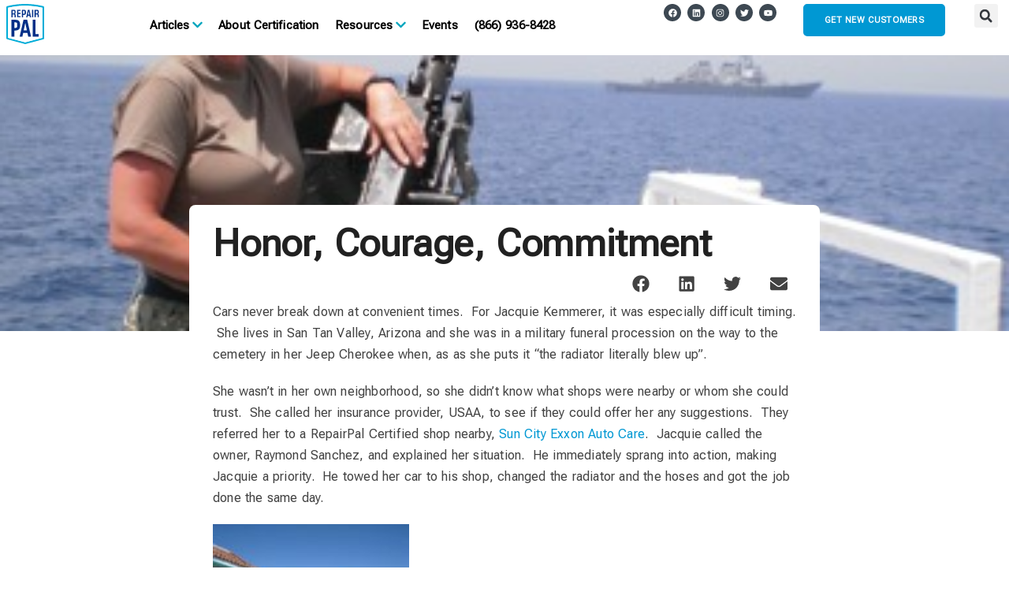

--- FILE ---
content_type: text/html; charset=UTF-8
request_url: https://blog.repairpal-shops.com/honor-courage-commitment/
body_size: 26270
content:
<!doctype html>
<html lang="en-US">
<head>
	<meta charset="UTF-8">
	<meta name="viewport" content="width=device-width, initial-scale=1">
	<link rel="profile" href="https://gmpg.org/xfn/11">
	<meta name='robots' content='index, follow, max-image-preview:large, max-snippet:-1, max-video-preview:-1' />
	<style>img:is([sizes="auto" i], [sizes^="auto," i]) { contain-intrinsic-size: 3000px 1500px }</style>
	
	<!-- This site is optimized with the Yoast SEO plugin v26.4 - https://yoast.com/wordpress/plugins/seo/ -->
	<title>Honor, Courage, Commitment - RepairPal Shops Blog: Modern Shop Owner</title>
	<link rel="canonical" href="https://blog.repairpal-shops.com/honor-courage-commitment/" />
	<meta property="og:locale" content="en_US" />
	<meta property="og:type" content="article" />
	<meta property="og:title" content="Honor, Courage, Commitment - RepairPal Shops Blog: Modern Shop Owner" />
	<meta property="og:description" content="Cars never break down at convenient times.  For Jacquie Kemmerer, it was especially difficult timing.  She lives in San Tan Valley, Arizona and she was in a military funeral procession [&hellip;]" />
	<meta property="og:url" content="https://blog.repairpal-shops.com/honor-courage-commitment/" />
	<meta property="og:site_name" content="RepairPal Shops Blog: Modern Shop Owner" />
	<meta property="article:publisher" content="https://www.facebook.com/RepairPalShops" />
	<meta property="article:published_time" content="2017-01-28T00:01:40+00:00" />
	<meta property="article:modified_time" content="2025-09-26T16:34:16+00:00" />
	<meta property="og:image" content="https://blog.repairpal-shops.com/wp-content/uploads/2017/01/Picture2-1.jpg" />
	<meta property="og:image:width" content="358" />
	<meta property="og:image:height" content="478" />
	<meta property="og:image:type" content="image/jpeg" />
	<meta name="author" content="Kathleen Long" />
	<meta name="twitter:card" content="summary_large_image" />
	<meta name="twitter:creator" content="@RepairPal" />
	<meta name="twitter:site" content="@RepairPal" />
	<meta name="twitter:label1" content="Written by" />
	<meta name="twitter:data1" content="Kathleen Long" />
	<meta name="twitter:label2" content="Est. reading time" />
	<meta name="twitter:data2" content="2 minutes" />
	<script type="application/ld+json" class="yoast-schema-graph">{"@context":"https://schema.org","@graph":[{"@type":"Article","@id":"https://blog.repairpal-shops.com/honor-courage-commitment/#article","isPartOf":{"@id":"https://blog.repairpal-shops.com/honor-courage-commitment/"},"author":{"name":"Kathleen Long","@id":"https://blog.repairpal-shops.com/#/schema/person/8984685d3fb97c3dc5842f78e6453b82"},"headline":"Honor, Courage, Commitment","datePublished":"2017-01-28T00:01:40+00:00","dateModified":"2025-09-26T16:34:16+00:00","mainEntityOfPage":{"@id":"https://blog.repairpal-shops.com/honor-courage-commitment/"},"wordCount":373,"commentCount":0,"publisher":{"@id":"https://blog.repairpal-shops.com/#organization"},"image":{"@id":"https://blog.repairpal-shops.com/honor-courage-commitment/#primaryimage"},"thumbnailUrl":"https://blog.repairpal-shops.com/wp-content/uploads/2017/01/Picture2-1.jpg","inLanguage":"en-US","potentialAction":[{"@type":"CommentAction","name":"Comment","target":["https://blog.repairpal-shops.com/honor-courage-commitment/#respond"]}]},{"@type":"WebPage","@id":"https://blog.repairpal-shops.com/honor-courage-commitment/","url":"https://blog.repairpal-shops.com/honor-courage-commitment/","name":"Honor, Courage, Commitment - RepairPal Shops Blog: Modern Shop Owner","isPartOf":{"@id":"https://blog.repairpal-shops.com/#website"},"primaryImageOfPage":{"@id":"https://blog.repairpal-shops.com/honor-courage-commitment/#primaryimage"},"image":{"@id":"https://blog.repairpal-shops.com/honor-courage-commitment/#primaryimage"},"thumbnailUrl":"https://blog.repairpal-shops.com/wp-content/uploads/2017/01/Picture2-1.jpg","datePublished":"2017-01-28T00:01:40+00:00","dateModified":"2025-09-26T16:34:16+00:00","breadcrumb":{"@id":"https://blog.repairpal-shops.com/honor-courage-commitment/#breadcrumb"},"inLanguage":"en-US","potentialAction":[{"@type":"ReadAction","target":["https://blog.repairpal-shops.com/honor-courage-commitment/"]}]},{"@type":"ImageObject","inLanguage":"en-US","@id":"https://blog.repairpal-shops.com/honor-courage-commitment/#primaryimage","url":"https://blog.repairpal-shops.com/wp-content/uploads/2017/01/Picture2-1.jpg","contentUrl":"https://blog.repairpal-shops.com/wp-content/uploads/2017/01/Picture2-1.jpg","width":358,"height":478},{"@type":"BreadcrumbList","@id":"https://blog.repairpal-shops.com/honor-courage-commitment/#breadcrumb","itemListElement":[{"@type":"ListItem","position":1,"name":"Home","item":"https://blog.repairpal-shops.com/"},{"@type":"ListItem","position":2,"name":"Posts","item":"https://blog.repairpal-shops.com/posts/"},{"@type":"ListItem","position":3,"name":"Honor, Courage, Commitment"}]},{"@type":"WebSite","@id":"https://blog.repairpal-shops.com/#website","url":"https://blog.repairpal-shops.com/","name":"RepairPal Shops Blog: Modern Shop Owner","description":"Auto Shop Tips for RepairPal Certified Shops","publisher":{"@id":"https://blog.repairpal-shops.com/#organization"},"potentialAction":[{"@type":"SearchAction","target":{"@type":"EntryPoint","urlTemplate":"https://blog.repairpal-shops.com/?s={search_term_string}"},"query-input":{"@type":"PropertyValueSpecification","valueRequired":true,"valueName":"search_term_string"}}],"inLanguage":"en-US"},{"@type":"Organization","@id":"https://blog.repairpal-shops.com/#organization","name":"RepairPal Shops Blog: Modern Shop Owner","url":"https://blog.repairpal-shops.com/","logo":{"@type":"ImageObject","inLanguage":"en-US","@id":"https://blog.repairpal-shops.com/#/schema/logo/image/","url":"https://blog.repairpal-shops.com/wp-content/uploads/2022/02/RepairPal-Brand-Logo.svg","contentUrl":"https://blog.repairpal-shops.com/wp-content/uploads/2022/02/RepairPal-Brand-Logo.svg","width":85,"height":91,"caption":"RepairPal Shops Blog: Modern Shop Owner"},"image":{"@id":"https://blog.repairpal-shops.com/#/schema/logo/image/"},"sameAs":["https://www.facebook.com/RepairPalShops","https://x.com/RepairPal","https://www.linkedin.com/company/repairpal/"]},{"@type":"Person","@id":"https://blog.repairpal-shops.com/#/schema/person/8984685d3fb97c3dc5842f78e6453b82","name":"Kathleen Long","image":{"@type":"ImageObject","inLanguage":"en-US","@id":"https://blog.repairpal-shops.com/#/schema/person/image/","url":"https://secure.gravatar.com/avatar/0e2d10331bcebae0c620cf441b875502c52bbb73ecadebce1045ebab76dc9341?s=96&d=mm&r=g","contentUrl":"https://secure.gravatar.com/avatar/0e2d10331bcebae0c620cf441b875502c52bbb73ecadebce1045ebab76dc9341?s=96&d=mm&r=g","caption":"Kathleen Long"},"description":"VP/GM Shop Network Over the course of her career, Kathleen Long has provided thousands of practical solutions to small and medium sized businesses to help them grow and thrive. From 2010–2014, Kathleen was VP of Customers at Bill.com. Prior to that, Kathleen worked at Intuit and PayCycle, helping to grow and develop what ultimately became the largest online payroll service in the US. In each case, Kathleen built and developed world class, award-winning sales, success and support teams, experiences and strategies. Kathleen delights equally in mentoring and developing employees, and has enjoyed watching many achieve great success.","url":"https://blog.repairpal-shops.com/author/kathleenlong/"}]}</script>
	<!-- / Yoast SEO plugin. -->


<link rel='dns-prefetch' href='//js.hs-scripts.com' />
<link rel="alternate" type="application/rss+xml" title="RepairPal Shops Blog: Modern Shop Owner &raquo; Feed" href="https://blog.repairpal-shops.com/feed/" />
<link rel="alternate" type="application/rss+xml" title="RepairPal Shops Blog: Modern Shop Owner &raquo; Comments Feed" href="https://blog.repairpal-shops.com/comments/feed/" />
<link rel="alternate" type="text/calendar" title="RepairPal Shops Blog: Modern Shop Owner &raquo; iCal Feed" href="https://blog.repairpal-shops.com/events/?ical=1" />
<link rel="alternate" type="application/rss+xml" title="RepairPal Shops Blog: Modern Shop Owner &raquo; Honor, Courage, Commitment Comments Feed" href="https://blog.repairpal-shops.com/honor-courage-commitment/feed/" />
<script>
window._wpemojiSettings = {"baseUrl":"https:\/\/s.w.org\/images\/core\/emoji\/16.0.1\/72x72\/","ext":".png","svgUrl":"https:\/\/s.w.org\/images\/core\/emoji\/16.0.1\/svg\/","svgExt":".svg","source":{"concatemoji":"https:\/\/blog.repairpal-shops.com\/wp-includes\/js\/wp-emoji-release.min.js?ver=6.8.3"}};
/*! This file is auto-generated */
!function(s,n){var o,i,e;function c(e){try{var t={supportTests:e,timestamp:(new Date).valueOf()};sessionStorage.setItem(o,JSON.stringify(t))}catch(e){}}function p(e,t,n){e.clearRect(0,0,e.canvas.width,e.canvas.height),e.fillText(t,0,0);var t=new Uint32Array(e.getImageData(0,0,e.canvas.width,e.canvas.height).data),a=(e.clearRect(0,0,e.canvas.width,e.canvas.height),e.fillText(n,0,0),new Uint32Array(e.getImageData(0,0,e.canvas.width,e.canvas.height).data));return t.every(function(e,t){return e===a[t]})}function u(e,t){e.clearRect(0,0,e.canvas.width,e.canvas.height),e.fillText(t,0,0);for(var n=e.getImageData(16,16,1,1),a=0;a<n.data.length;a++)if(0!==n.data[a])return!1;return!0}function f(e,t,n,a){switch(t){case"flag":return n(e,"\ud83c\udff3\ufe0f\u200d\u26a7\ufe0f","\ud83c\udff3\ufe0f\u200b\u26a7\ufe0f")?!1:!n(e,"\ud83c\udde8\ud83c\uddf6","\ud83c\udde8\u200b\ud83c\uddf6")&&!n(e,"\ud83c\udff4\udb40\udc67\udb40\udc62\udb40\udc65\udb40\udc6e\udb40\udc67\udb40\udc7f","\ud83c\udff4\u200b\udb40\udc67\u200b\udb40\udc62\u200b\udb40\udc65\u200b\udb40\udc6e\u200b\udb40\udc67\u200b\udb40\udc7f");case"emoji":return!a(e,"\ud83e\udedf")}return!1}function g(e,t,n,a){var r="undefined"!=typeof WorkerGlobalScope&&self instanceof WorkerGlobalScope?new OffscreenCanvas(300,150):s.createElement("canvas"),o=r.getContext("2d",{willReadFrequently:!0}),i=(o.textBaseline="top",o.font="600 32px Arial",{});return e.forEach(function(e){i[e]=t(o,e,n,a)}),i}function t(e){var t=s.createElement("script");t.src=e,t.defer=!0,s.head.appendChild(t)}"undefined"!=typeof Promise&&(o="wpEmojiSettingsSupports",i=["flag","emoji"],n.supports={everything:!0,everythingExceptFlag:!0},e=new Promise(function(e){s.addEventListener("DOMContentLoaded",e,{once:!0})}),new Promise(function(t){var n=function(){try{var e=JSON.parse(sessionStorage.getItem(o));if("object"==typeof e&&"number"==typeof e.timestamp&&(new Date).valueOf()<e.timestamp+604800&&"object"==typeof e.supportTests)return e.supportTests}catch(e){}return null}();if(!n){if("undefined"!=typeof Worker&&"undefined"!=typeof OffscreenCanvas&&"undefined"!=typeof URL&&URL.createObjectURL&&"undefined"!=typeof Blob)try{var e="postMessage("+g.toString()+"("+[JSON.stringify(i),f.toString(),p.toString(),u.toString()].join(",")+"));",a=new Blob([e],{type:"text/javascript"}),r=new Worker(URL.createObjectURL(a),{name:"wpTestEmojiSupports"});return void(r.onmessage=function(e){c(n=e.data),r.terminate(),t(n)})}catch(e){}c(n=g(i,f,p,u))}t(n)}).then(function(e){for(var t in e)n.supports[t]=e[t],n.supports.everything=n.supports.everything&&n.supports[t],"flag"!==t&&(n.supports.everythingExceptFlag=n.supports.everythingExceptFlag&&n.supports[t]);n.supports.everythingExceptFlag=n.supports.everythingExceptFlag&&!n.supports.flag,n.DOMReady=!1,n.readyCallback=function(){n.DOMReady=!0}}).then(function(){return e}).then(function(){var e;n.supports.everything||(n.readyCallback(),(e=n.source||{}).concatemoji?t(e.concatemoji):e.wpemoji&&e.twemoji&&(t(e.twemoji),t(e.wpemoji)))}))}((window,document),window._wpemojiSettings);
</script>
<style id='wp-emoji-styles-inline-css'>

	img.wp-smiley, img.emoji {
		display: inline !important;
		border: none !important;
		box-shadow: none !important;
		height: 1em !important;
		width: 1em !important;
		margin: 0 0.07em !important;
		vertical-align: -0.1em !important;
		background: none !important;
		padding: 0 !important;
	}
</style>
<link rel='stylesheet' id='wp-block-library-css' href='https://blog.repairpal-shops.com/wp-includes/css/dist/block-library/style.min.css?ver=6.8.3' media='all' />
<style id='global-styles-inline-css'>
:root{--wp--preset--aspect-ratio--square: 1;--wp--preset--aspect-ratio--4-3: 4/3;--wp--preset--aspect-ratio--3-4: 3/4;--wp--preset--aspect-ratio--3-2: 3/2;--wp--preset--aspect-ratio--2-3: 2/3;--wp--preset--aspect-ratio--16-9: 16/9;--wp--preset--aspect-ratio--9-16: 9/16;--wp--preset--color--black: #000000;--wp--preset--color--cyan-bluish-gray: #abb8c3;--wp--preset--color--white: #ffffff;--wp--preset--color--pale-pink: #f78da7;--wp--preset--color--vivid-red: #cf2e2e;--wp--preset--color--luminous-vivid-orange: #ff6900;--wp--preset--color--luminous-vivid-amber: #fcb900;--wp--preset--color--light-green-cyan: #7bdcb5;--wp--preset--color--vivid-green-cyan: #00d084;--wp--preset--color--pale-cyan-blue: #8ed1fc;--wp--preset--color--vivid-cyan-blue: #0693e3;--wp--preset--color--vivid-purple: #9b51e0;--wp--preset--gradient--vivid-cyan-blue-to-vivid-purple: linear-gradient(135deg,rgba(6,147,227,1) 0%,rgb(155,81,224) 100%);--wp--preset--gradient--light-green-cyan-to-vivid-green-cyan: linear-gradient(135deg,rgb(122,220,180) 0%,rgb(0,208,130) 100%);--wp--preset--gradient--luminous-vivid-amber-to-luminous-vivid-orange: linear-gradient(135deg,rgba(252,185,0,1) 0%,rgba(255,105,0,1) 100%);--wp--preset--gradient--luminous-vivid-orange-to-vivid-red: linear-gradient(135deg,rgba(255,105,0,1) 0%,rgb(207,46,46) 100%);--wp--preset--gradient--very-light-gray-to-cyan-bluish-gray: linear-gradient(135deg,rgb(238,238,238) 0%,rgb(169,184,195) 100%);--wp--preset--gradient--cool-to-warm-spectrum: linear-gradient(135deg,rgb(74,234,220) 0%,rgb(151,120,209) 20%,rgb(207,42,186) 40%,rgb(238,44,130) 60%,rgb(251,105,98) 80%,rgb(254,248,76) 100%);--wp--preset--gradient--blush-light-purple: linear-gradient(135deg,rgb(255,206,236) 0%,rgb(152,150,240) 100%);--wp--preset--gradient--blush-bordeaux: linear-gradient(135deg,rgb(254,205,165) 0%,rgb(254,45,45) 50%,rgb(107,0,62) 100%);--wp--preset--gradient--luminous-dusk: linear-gradient(135deg,rgb(255,203,112) 0%,rgb(199,81,192) 50%,rgb(65,88,208) 100%);--wp--preset--gradient--pale-ocean: linear-gradient(135deg,rgb(255,245,203) 0%,rgb(182,227,212) 50%,rgb(51,167,181) 100%);--wp--preset--gradient--electric-grass: linear-gradient(135deg,rgb(202,248,128) 0%,rgb(113,206,126) 100%);--wp--preset--gradient--midnight: linear-gradient(135deg,rgb(2,3,129) 0%,rgb(40,116,252) 100%);--wp--preset--font-size--small: 13px;--wp--preset--font-size--medium: 20px;--wp--preset--font-size--large: 36px;--wp--preset--font-size--x-large: 42px;--wp--preset--spacing--20: 0.44rem;--wp--preset--spacing--30: 0.67rem;--wp--preset--spacing--40: 1rem;--wp--preset--spacing--50: 1.5rem;--wp--preset--spacing--60: 2.25rem;--wp--preset--spacing--70: 3.38rem;--wp--preset--spacing--80: 5.06rem;--wp--preset--shadow--natural: 6px 6px 9px rgba(0, 0, 0, 0.2);--wp--preset--shadow--deep: 12px 12px 50px rgba(0, 0, 0, 0.4);--wp--preset--shadow--sharp: 6px 6px 0px rgba(0, 0, 0, 0.2);--wp--preset--shadow--outlined: 6px 6px 0px -3px rgba(255, 255, 255, 1), 6px 6px rgba(0, 0, 0, 1);--wp--preset--shadow--crisp: 6px 6px 0px rgba(0, 0, 0, 1);}:root { --wp--style--global--content-size: 800px;--wp--style--global--wide-size: 1200px; }:where(body) { margin: 0; }.wp-site-blocks > .alignleft { float: left; margin-right: 2em; }.wp-site-blocks > .alignright { float: right; margin-left: 2em; }.wp-site-blocks > .aligncenter { justify-content: center; margin-left: auto; margin-right: auto; }:where(.wp-site-blocks) > * { margin-block-start: 24px; margin-block-end: 0; }:where(.wp-site-blocks) > :first-child { margin-block-start: 0; }:where(.wp-site-blocks) > :last-child { margin-block-end: 0; }:root { --wp--style--block-gap: 24px; }:root :where(.is-layout-flow) > :first-child{margin-block-start: 0;}:root :where(.is-layout-flow) > :last-child{margin-block-end: 0;}:root :where(.is-layout-flow) > *{margin-block-start: 24px;margin-block-end: 0;}:root :where(.is-layout-constrained) > :first-child{margin-block-start: 0;}:root :where(.is-layout-constrained) > :last-child{margin-block-end: 0;}:root :where(.is-layout-constrained) > *{margin-block-start: 24px;margin-block-end: 0;}:root :where(.is-layout-flex){gap: 24px;}:root :where(.is-layout-grid){gap: 24px;}.is-layout-flow > .alignleft{float: left;margin-inline-start: 0;margin-inline-end: 2em;}.is-layout-flow > .alignright{float: right;margin-inline-start: 2em;margin-inline-end: 0;}.is-layout-flow > .aligncenter{margin-left: auto !important;margin-right: auto !important;}.is-layout-constrained > .alignleft{float: left;margin-inline-start: 0;margin-inline-end: 2em;}.is-layout-constrained > .alignright{float: right;margin-inline-start: 2em;margin-inline-end: 0;}.is-layout-constrained > .aligncenter{margin-left: auto !important;margin-right: auto !important;}.is-layout-constrained > :where(:not(.alignleft):not(.alignright):not(.alignfull)){max-width: var(--wp--style--global--content-size);margin-left: auto !important;margin-right: auto !important;}.is-layout-constrained > .alignwide{max-width: var(--wp--style--global--wide-size);}body .is-layout-flex{display: flex;}.is-layout-flex{flex-wrap: wrap;align-items: center;}.is-layout-flex > :is(*, div){margin: 0;}body .is-layout-grid{display: grid;}.is-layout-grid > :is(*, div){margin: 0;}body{padding-top: 0px;padding-right: 0px;padding-bottom: 0px;padding-left: 0px;}a:where(:not(.wp-element-button)){text-decoration: underline;}:root :where(.wp-element-button, .wp-block-button__link){background-color: #32373c;border-width: 0;color: #fff;font-family: inherit;font-size: inherit;line-height: inherit;padding: calc(0.667em + 2px) calc(1.333em + 2px);text-decoration: none;}.has-black-color{color: var(--wp--preset--color--black) !important;}.has-cyan-bluish-gray-color{color: var(--wp--preset--color--cyan-bluish-gray) !important;}.has-white-color{color: var(--wp--preset--color--white) !important;}.has-pale-pink-color{color: var(--wp--preset--color--pale-pink) !important;}.has-vivid-red-color{color: var(--wp--preset--color--vivid-red) !important;}.has-luminous-vivid-orange-color{color: var(--wp--preset--color--luminous-vivid-orange) !important;}.has-luminous-vivid-amber-color{color: var(--wp--preset--color--luminous-vivid-amber) !important;}.has-light-green-cyan-color{color: var(--wp--preset--color--light-green-cyan) !important;}.has-vivid-green-cyan-color{color: var(--wp--preset--color--vivid-green-cyan) !important;}.has-pale-cyan-blue-color{color: var(--wp--preset--color--pale-cyan-blue) !important;}.has-vivid-cyan-blue-color{color: var(--wp--preset--color--vivid-cyan-blue) !important;}.has-vivid-purple-color{color: var(--wp--preset--color--vivid-purple) !important;}.has-black-background-color{background-color: var(--wp--preset--color--black) !important;}.has-cyan-bluish-gray-background-color{background-color: var(--wp--preset--color--cyan-bluish-gray) !important;}.has-white-background-color{background-color: var(--wp--preset--color--white) !important;}.has-pale-pink-background-color{background-color: var(--wp--preset--color--pale-pink) !important;}.has-vivid-red-background-color{background-color: var(--wp--preset--color--vivid-red) !important;}.has-luminous-vivid-orange-background-color{background-color: var(--wp--preset--color--luminous-vivid-orange) !important;}.has-luminous-vivid-amber-background-color{background-color: var(--wp--preset--color--luminous-vivid-amber) !important;}.has-light-green-cyan-background-color{background-color: var(--wp--preset--color--light-green-cyan) !important;}.has-vivid-green-cyan-background-color{background-color: var(--wp--preset--color--vivid-green-cyan) !important;}.has-pale-cyan-blue-background-color{background-color: var(--wp--preset--color--pale-cyan-blue) !important;}.has-vivid-cyan-blue-background-color{background-color: var(--wp--preset--color--vivid-cyan-blue) !important;}.has-vivid-purple-background-color{background-color: var(--wp--preset--color--vivid-purple) !important;}.has-black-border-color{border-color: var(--wp--preset--color--black) !important;}.has-cyan-bluish-gray-border-color{border-color: var(--wp--preset--color--cyan-bluish-gray) !important;}.has-white-border-color{border-color: var(--wp--preset--color--white) !important;}.has-pale-pink-border-color{border-color: var(--wp--preset--color--pale-pink) !important;}.has-vivid-red-border-color{border-color: var(--wp--preset--color--vivid-red) !important;}.has-luminous-vivid-orange-border-color{border-color: var(--wp--preset--color--luminous-vivid-orange) !important;}.has-luminous-vivid-amber-border-color{border-color: var(--wp--preset--color--luminous-vivid-amber) !important;}.has-light-green-cyan-border-color{border-color: var(--wp--preset--color--light-green-cyan) !important;}.has-vivid-green-cyan-border-color{border-color: var(--wp--preset--color--vivid-green-cyan) !important;}.has-pale-cyan-blue-border-color{border-color: var(--wp--preset--color--pale-cyan-blue) !important;}.has-vivid-cyan-blue-border-color{border-color: var(--wp--preset--color--vivid-cyan-blue) !important;}.has-vivid-purple-border-color{border-color: var(--wp--preset--color--vivid-purple) !important;}.has-vivid-cyan-blue-to-vivid-purple-gradient-background{background: var(--wp--preset--gradient--vivid-cyan-blue-to-vivid-purple) !important;}.has-light-green-cyan-to-vivid-green-cyan-gradient-background{background: var(--wp--preset--gradient--light-green-cyan-to-vivid-green-cyan) !important;}.has-luminous-vivid-amber-to-luminous-vivid-orange-gradient-background{background: var(--wp--preset--gradient--luminous-vivid-amber-to-luminous-vivid-orange) !important;}.has-luminous-vivid-orange-to-vivid-red-gradient-background{background: var(--wp--preset--gradient--luminous-vivid-orange-to-vivid-red) !important;}.has-very-light-gray-to-cyan-bluish-gray-gradient-background{background: var(--wp--preset--gradient--very-light-gray-to-cyan-bluish-gray) !important;}.has-cool-to-warm-spectrum-gradient-background{background: var(--wp--preset--gradient--cool-to-warm-spectrum) !important;}.has-blush-light-purple-gradient-background{background: var(--wp--preset--gradient--blush-light-purple) !important;}.has-blush-bordeaux-gradient-background{background: var(--wp--preset--gradient--blush-bordeaux) !important;}.has-luminous-dusk-gradient-background{background: var(--wp--preset--gradient--luminous-dusk) !important;}.has-pale-ocean-gradient-background{background: var(--wp--preset--gradient--pale-ocean) !important;}.has-electric-grass-gradient-background{background: var(--wp--preset--gradient--electric-grass) !important;}.has-midnight-gradient-background{background: var(--wp--preset--gradient--midnight) !important;}.has-small-font-size{font-size: var(--wp--preset--font-size--small) !important;}.has-medium-font-size{font-size: var(--wp--preset--font-size--medium) !important;}.has-large-font-size{font-size: var(--wp--preset--font-size--large) !important;}.has-x-large-font-size{font-size: var(--wp--preset--font-size--x-large) !important;}
:root :where(.wp-block-pullquote){font-size: 1.5em;line-height: 1.6;}
</style>
<link rel='stylesheet' id='tribe-events-v2-single-skeleton-css' href='https://blog.repairpal-shops.com/wp-content/plugins/the-events-calendar/build/css/tribe-events-single-skeleton.css?ver=6.15.12.2' media='all' />
<link rel='stylesheet' id='tribe-events-v2-single-skeleton-full-css' href='https://blog.repairpal-shops.com/wp-content/plugins/the-events-calendar/build/css/tribe-events-single-full.css?ver=6.15.12.2' media='all' />
<link rel='stylesheet' id='tec-events-elementor-widgets-base-styles-css' href='https://blog.repairpal-shops.com/wp-content/plugins/the-events-calendar/build/css/integrations/plugins/elementor/widgets/widget-base.css?ver=6.15.12.2' media='all' />
<link rel='stylesheet' id='hello-elementor-css' href='https://blog.repairpal-shops.com/wp-content/themes/hello-elementor/assets/css/reset.css?ver=3.4.5' media='all' />
<link rel='stylesheet' id='hello-elementor-theme-style-css' href='https://blog.repairpal-shops.com/wp-content/themes/hello-elementor/assets/css/theme.css?ver=3.4.5' media='all' />
<link rel='stylesheet' id='hello-elementor-header-footer-css' href='https://blog.repairpal-shops.com/wp-content/themes/hello-elementor/assets/css/header-footer.css?ver=3.4.5' media='all' />
<link rel='stylesheet' id='elementor-frontend-css' href='https://blog.repairpal-shops.com/wp-content/plugins/elementor/assets/css/frontend.min.css?ver=3.33.2' media='all' />
<link rel='stylesheet' id='elementor-post-1613-css' href='https://blog.repairpal-shops.com/wp-content/uploads/elementor/css/post-1613.css?ver=1764089373' media='all' />
<link rel='stylesheet' id='eael-general-css' href='https://blog.repairpal-shops.com/wp-content/plugins/essential-addons-for-elementor-lite/assets/front-end/css/view/general.min.css?ver=6.5.2' media='all' />
<link rel='stylesheet' id='eael-1620-css' href='https://blog.repairpal-shops.com/wp-content/uploads/essential-addons-elementor/eael-1620.css?ver=1758904456' media='all' />
<link rel='stylesheet' id='widget-image-css' href='https://blog.repairpal-shops.com/wp-content/plugins/elementor/assets/css/widget-image.min.css?ver=3.33.2' media='all' />
<link rel='stylesheet' id='e-animation-grow-css' href='https://blog.repairpal-shops.com/wp-content/plugins/elementor/assets/lib/animations/styles/e-animation-grow.min.css?ver=3.33.2' media='all' />
<link rel='stylesheet' id='widget-social-icons-css' href='https://blog.repairpal-shops.com/wp-content/plugins/elementor/assets/css/widget-social-icons.min.css?ver=3.33.2' media='all' />
<link rel='stylesheet' id='e-apple-webkit-css' href='https://blog.repairpal-shops.com/wp-content/plugins/elementor/assets/css/conditionals/apple-webkit.min.css?ver=3.33.2' media='all' />
<link rel='stylesheet' id='widget-search-form-css' href='https://blog.repairpal-shops.com/wp-content/plugins/elementor-pro/assets/css/widget-search-form.min.css?ver=3.33.1' media='all' />
<link rel='stylesheet' id='e-sticky-css' href='https://blog.repairpal-shops.com/wp-content/plugins/elementor-pro/assets/css/modules/sticky.min.css?ver=3.33.1' media='all' />
<link rel='stylesheet' id='e-motion-fx-css' href='https://blog.repairpal-shops.com/wp-content/plugins/elementor-pro/assets/css/modules/motion-fx.min.css?ver=3.33.1' media='all' />
<link rel='stylesheet' id='widget-nav-menu-css' href='https://blog.repairpal-shops.com/wp-content/plugins/elementor-pro/assets/css/widget-nav-menu.min.css?ver=3.33.1' media='all' />
<link rel='stylesheet' id='eael-3326-css' href='https://blog.repairpal-shops.com/wp-content/uploads/essential-addons-elementor/eael-3326.css?ver=1758904456' media='all' />
<link rel='stylesheet' id='widget-heading-css' href='https://blog.repairpal-shops.com/wp-content/plugins/elementor/assets/css/widget-heading.min.css?ver=3.33.2' media='all' />
<link rel='stylesheet' id='widget-share-buttons-css' href='https://blog.repairpal-shops.com/wp-content/plugins/elementor-pro/assets/css/widget-share-buttons.min.css?ver=3.33.1' media='all' />
<link rel='stylesheet' id='swiper-css' href='https://blog.repairpal-shops.com/wp-content/plugins/elementor/assets/lib/swiper/v8/css/swiper.min.css?ver=8.4.5' media='all' />
<link rel='stylesheet' id='e-swiper-css' href='https://blog.repairpal-shops.com/wp-content/plugins/elementor/assets/css/conditionals/e-swiper.min.css?ver=3.33.2' media='all' />
<link rel='stylesheet' id='font-awesome-5-all-css' href='https://blog.repairpal-shops.com/wp-content/plugins/elementor/assets/lib/font-awesome/css/all.min.css?ver=3.33.2' media='all' />
<link rel='stylesheet' id='font-awesome-4-shim-css' href='https://blog.repairpal-shops.com/wp-content/plugins/elementor/assets/lib/font-awesome/css/v4-shims.min.css?ver=3.33.2' media='all' />
<link rel='stylesheet' id='elementor-post-1620-css' href='https://blog.repairpal-shops.com/wp-content/uploads/elementor/css/post-1620.css?ver=1764089374' media='all' />
<link rel='stylesheet' id='elementor-post-1634-css' href='https://blog.repairpal-shops.com/wp-content/uploads/elementor/css/post-1634.css?ver=1764089374' media='all' />
<link rel='stylesheet' id='elementor-post-3326-css' href='https://blog.repairpal-shops.com/wp-content/uploads/elementor/css/post-3326.css?ver=1764089387' media='all' />
<link rel='stylesheet' id='chld_thm_cfg_child-css' href='https://blog.repairpal-shops.com/wp-content/themes/hello-elementor-child/style.css?ver=6.8.3' media='all' />
<link rel='stylesheet' id='elementor-gf-robotoflex-css' href='https://fonts.googleapis.com/css?family=Roboto+Flex:100,100italic,200,200italic,300,300italic,400,400italic,500,500italic,600,600italic,700,700italic,800,800italic,900,900italic&#038;display=auto' media='all' />
<link rel='stylesheet' id='elementor-gf-local-roboto-css' href='https://blog.repairpal-shops.com/wp-content/uploads/elementor/google-fonts/css/roboto.css?ver=1745516364' media='all' />
<script src="https://blog.repairpal-shops.com/wp-content/plugins/stop-user-enumeration/frontend/js/frontend.js?ver=1.7.5" id="stop-user-enumeration-js" defer data-wp-strategy="defer"></script>
<script src="https://blog.repairpal-shops.com/wp-includes/js/jquery/jquery.min.js?ver=3.7.1" id="jquery-core-js"></script>
<script src="https://blog.repairpal-shops.com/wp-includes/js/jquery/jquery-migrate.min.js?ver=3.4.1" id="jquery-migrate-js"></script>
<script src="https://blog.repairpal-shops.com/wp-content/plugins/elementor/assets/lib/font-awesome/js/v4-shims.min.js?ver=3.33.2" id="font-awesome-4-shim-js"></script>
<link rel="https://api.w.org/" href="https://blog.repairpal-shops.com/wp-json/" /><link rel="alternate" title="JSON" type="application/json" href="https://blog.repairpal-shops.com/wp-json/wp/v2/posts/785" /><link rel="EditURI" type="application/rsd+xml" title="RSD" href="https://blog.repairpal-shops.com/xmlrpc.php?rsd" />
<link rel='shortlink' href='https://blog.repairpal-shops.com/?p=785' />
<link rel="alternate" title="oEmbed (JSON)" type="application/json+oembed" href="https://blog.repairpal-shops.com/wp-json/oembed/1.0/embed?url=https%3A%2F%2Fblog.repairpal-shops.com%2Fhonor-courage-commitment%2F" />
<link rel="alternate" title="oEmbed (XML)" type="text/xml+oembed" href="https://blog.repairpal-shops.com/wp-json/oembed/1.0/embed?url=https%3A%2F%2Fblog.repairpal-shops.com%2Fhonor-courage-commitment%2F&#038;format=xml" />
			<!-- DO NOT COPY THIS SNIPPET! Start of Page Analytics Tracking for HubSpot WordPress plugin v11.3.21-->
			<script class="hsq-set-content-id" data-content-id="blog-post">
				var _hsq = _hsq || [];
				_hsq.push(["setContentType", "blog-post"]);
			</script>
			<!-- DO NOT COPY THIS SNIPPET! End of Page Analytics Tracking for HubSpot WordPress plugin -->
			<meta name="tec-api-version" content="v1"><meta name="tec-api-origin" content="https://blog.repairpal-shops.com"><link rel="alternate" href="https://blog.repairpal-shops.com/wp-json/tribe/events/v1/" /><meta name="generator" content="Elementor 3.33.2; features: e_font_icon_svg, additional_custom_breakpoints; settings: css_print_method-external, google_font-enabled, font_display-auto">
<!-- Google tag (gtag.js) -->
<script async src="https://www.googletagmanager.com/gtag/js?id=G-67J8JSBSLJ"></script>
<script>
  window.dataLayer = window.dataLayer || [];
  function gtag(){dataLayer.push(arguments);}
  gtag('js', new Date());

  gtag('config', 'G-67J8JSBSLJ');
</script>
			<style>
				.e-con.e-parent:nth-of-type(n+4):not(.e-lazyloaded):not(.e-no-lazyload),
				.e-con.e-parent:nth-of-type(n+4):not(.e-lazyloaded):not(.e-no-lazyload) * {
					background-image: none !important;
				}
				@media screen and (max-height: 1024px) {
					.e-con.e-parent:nth-of-type(n+3):not(.e-lazyloaded):not(.e-no-lazyload),
					.e-con.e-parent:nth-of-type(n+3):not(.e-lazyloaded):not(.e-no-lazyload) * {
						background-image: none !important;
					}
				}
				@media screen and (max-height: 640px) {
					.e-con.e-parent:nth-of-type(n+2):not(.e-lazyloaded):not(.e-no-lazyload),
					.e-con.e-parent:nth-of-type(n+2):not(.e-lazyloaded):not(.e-no-lazyload) * {
						background-image: none !important;
					}
				}
			</style>
			<link rel="icon" href="https://blog.repairpal-shops.com/wp-content/uploads/2022/02/RepairPal-Brand-Logo.svg" sizes="32x32" />
<link rel="icon" href="https://blog.repairpal-shops.com/wp-content/uploads/2022/02/RepairPal-Brand-Logo.svg" sizes="192x192" />
<link rel="apple-touch-icon" href="https://blog.repairpal-shops.com/wp-content/uploads/2022/02/RepairPal-Brand-Logo.svg" />
<meta name="msapplication-TileImage" content="https://blog.repairpal-shops.com/wp-content/uploads/2022/02/RepairPal-Brand-Logo.svg" />
		<style id="wp-custom-css">
			a:link {

text-decoration: none;

}

a:visited {

text-decoration: none;

}

a:hover {

text-decoration: none;

}

a:active {

text-decoration: none;

}		</style>
		</head>
<body class="wp-singular post-template-default single single-post postid-785 single-format-standard wp-custom-logo wp-embed-responsive wp-theme-hello-elementor wp-child-theme-hello-elementor-child eio-default tribe-no-js hello-elementor-default elementor-default elementor-kit-1613 elementor-page-3326">


<a class="skip-link screen-reader-text" href="#content">Skip to content</a>

		<header data-elementor-type="header" data-elementor-id="1620" class="elementor elementor-1620 elementor-location-header" data-elementor-post-type="elementor_library">
			<div data-particle_enable="false" data-particle-mobile-disabled="false" class="elementor-element elementor-element-d3b1a96 elementor-hidden-tablet elementor-hidden-mobile e-con-full e-flex e-con e-parent" data-id="d3b1a96" data-element_type="container" data-settings="{&quot;background_background&quot;:&quot;classic&quot;,&quot;sticky&quot;:&quot;top&quot;,&quot;sticky_on&quot;:[&quot;desktop&quot;],&quot;motion_fx_motion_fx_scrolling&quot;:&quot;yes&quot;,&quot;motion_fx_opacity_effect&quot;:&quot;yes&quot;,&quot;motion_fx_opacity_level&quot;:{&quot;unit&quot;:&quot;px&quot;,&quot;size&quot;:5.8,&quot;sizes&quot;:[]},&quot;motion_fx_opacity_direction&quot;:&quot;out-in&quot;,&quot;motion_fx_opacity_range&quot;:{&quot;unit&quot;:&quot;%&quot;,&quot;size&quot;:&quot;&quot;,&quot;sizes&quot;:{&quot;start&quot;:20,&quot;end&quot;:80}},&quot;motion_fx_devices&quot;:[&quot;desktop&quot;,&quot;tablet&quot;,&quot;mobile&quot;],&quot;sticky_offset&quot;:0,&quot;sticky_effects_offset&quot;:0,&quot;sticky_anchor_link_offset&quot;:0}">
		<div data-particle_enable="false" data-particle-mobile-disabled="false" class="elementor-element elementor-element-e656dfa e-con-full e-flex e-con e-child" data-id="e656dfa" data-element_type="container">
				<div class="elementor-element elementor-element-961d1d4 elementor-widget__width-auto elementor-widget elementor-widget-image" data-id="961d1d4" data-element_type="widget" data-widget_type="image.default">
				<div class="elementor-widget-container">
																<a href="https://blog.repairpal-shops.com/">
							<img width="85" height="91" src="https://blog.repairpal-shops.com/wp-content/uploads/2022/02/RepairPal-Brand-Logo.svg" class="attachment-full size-full wp-image-3467" alt="" />								</a>
															</div>
				</div>
				</div>
		<div data-particle_enable="false" data-particle-mobile-disabled="false" class="elementor-element elementor-element-de0e0bc e-con-full e-flex e-con e-child" data-id="de0e0bc" data-element_type="container">
				<div class="elementor-element elementor-element-31c15f4 elementor-widget__width-initial eael_advanced_menu_hamburger_disable_selected_menu_no eael-advanced-menu-hamburger-align-right eael-advanced-menu--no eael-hamburger--tablet elementor-widget elementor-widget-eael-advanced-menu" data-id="31c15f4" data-element_type="widget" data-widget_type="eael-advanced-menu.skin-one">
				<div class="elementor-widget-container">
					<style>
                        @media screen and (max-width: 1024px) {
                            .eael-hamburger--tablet {
                                .eael-advanced-menu-horizontal,
                                .eael-advanced-menu-vertical {
                                    display: none;
                                }
                            }
                            .eael-hamburger--tablet {
                                .eael-advanced-menu-container .eael-advanced-menu-toggle {
                                    display: block;
                                }
                            }
                        }
                    </style>            <div data-hamburger-icon="&lt;svg aria-hidden=&quot;true&quot; class=&quot;e-font-icon-svg e-fas-bars&quot; viewBox=&quot;0 0 448 512&quot; xmlns=&quot;http://www.w3.org/2000/svg&quot;&gt;&lt;path d=&quot;M16 132h416c8.837 0 16-7.163 16-16V76c0-8.837-7.163-16-16-16H16C7.163 60 0 67.163 0 76v40c0 8.837 7.163 16 16 16zm0 160h416c8.837 0 16-7.163 16-16v-40c0-8.837-7.163-16-16-16H16c-8.837 0-16 7.163-16 16v40c0 8.837 7.163 16 16 16zm0 160h416c8.837 0 16-7.163 16-16v-40c0-8.837-7.163-16-16-16H16c-8.837 0-16 7.163-16 16v40c0 8.837 7.163 16 16 16z&quot;&gt;&lt;/path&gt;&lt;/svg&gt;" data-indicator-class="&lt;svg aria-hidden=&quot;true&quot; class=&quot;e-font-icon-svg e-fas-chevron-down&quot; viewBox=&quot;0 0 448 512&quot; xmlns=&quot;http://www.w3.org/2000/svg&quot;&gt;&lt;path d=&quot;M207.029 381.476L12.686 187.132c-9.373-9.373-9.373-24.569 0-33.941l22.667-22.667c9.357-9.357 24.522-9.375 33.901-.04L224 284.505l154.745-154.021c9.379-9.335 24.544-9.317 33.901.04l22.667 22.667c9.373 9.373 9.373 24.569 0 33.941L240.971 381.476c-9.373 9.372-24.569 9.372-33.942 0z&quot;&gt;&lt;/path&gt;&lt;/svg&gt;" data-dropdown-indicator-class="&lt;svg aria-hidden=&quot;true&quot; class=&quot;e-font-icon-svg e-fas-chevron-right&quot; viewBox=&quot;0 0 320 512&quot; xmlns=&quot;http://www.w3.org/2000/svg&quot;&gt;&lt;path d=&quot;M285.476 272.971L91.132 467.314c-9.373 9.373-24.569 9.373-33.941 0l-22.667-22.667c-9.357-9.357-9.375-24.522-.04-33.901L188.505 256 34.484 101.255c-9.335-9.379-9.317-24.544.04-33.901l22.667-22.667c9.373-9.373 24.569-9.373 33.941 0L285.475 239.03c9.373 9.372 9.373 24.568.001 33.941z&quot;&gt;&lt;/path&gt;&lt;/svg&gt;" class="eael-advanced-menu-container eael-advanced-menu-align-center eael-advanced-menu-dropdown-align-left" data-hamburger-breakpoints="{&quot;mobile&quot;:&quot;Mobile Portrait (&gt; 767px)&quot;,&quot;tablet&quot;:&quot;Tablet Portrait (&gt; 1024px)&quot;,&quot;desktop&quot;:&quot;Desktop (&gt; 2400px)&quot;,&quot;none&quot;:&quot;None&quot;}" data-hamburger-device="tablet">
                <ul id="menu-top-menu" class="eael-advanced-menu eael-advanced-menu-dropdown-animate-to-top eael-advanced-menu-indicator eael-advanced-menu-horizontal"><li id="menu-item-3281" class="menu-item menu-item-type-custom menu-item-object-custom menu-item-has-children menu-item-3281"><a href="https://blog.repairpal-shops.com/posts/">Articles</a>
<ul class="sub-menu">
	<li id="menu-item-6964" class="menu-item menu-item-type-taxonomy menu-item-object-category menu-item-has-children menu-item-6964"><a href="https://blog.repairpal-shops.com/category/marketing/">Marketing</a>
	<ul class="sub-menu">
		<li id="menu-item-6965" class="menu-item menu-item-type-taxonomy menu-item-object-category menu-item-6965"><a href="https://blog.repairpal-shops.com/category/marketing/lead-generation/">Lead Generation</a></li>
		<li id="menu-item-6968" class="menu-item menu-item-type-taxonomy menu-item-object-category menu-item-6968"><a href="https://blog.repairpal-shops.com/category/marketing/seo/">SEO</a></li>
		<li id="menu-item-6969" class="menu-item menu-item-type-taxonomy menu-item-object-category menu-item-6969"><a href="https://blog.repairpal-shops.com/category/marketing/social-media/">Social Media</a></li>
		<li id="menu-item-3385" class="menu-item menu-item-type-taxonomy menu-item-object-category menu-item-3385"><a href="https://blog.repairpal-shops.com/category/marketing/community/">Community Engagement</a></li>
		<li id="menu-item-6966" class="menu-item menu-item-type-taxonomy menu-item-object-category menu-item-6966"><a href="https://blog.repairpal-shops.com/category/marketing/online-reviews/">Online Reviews</a></li>
		<li id="menu-item-6967" class="menu-item menu-item-type-taxonomy menu-item-object-category menu-item-6967"><a href="https://blog.repairpal-shops.com/category/marketing/strategies-and-tips/">Marketing Strategies</a></li>
	</ul>
</li>
	<li id="menu-item-6972" class="menu-item menu-item-type-taxonomy menu-item-object-category menu-item-6972"><a href="https://blog.repairpal-shops.com/category/recruiting-technicians/">Recruiting Technicians</a></li>
	<li id="menu-item-6973" class="menu-item menu-item-type-taxonomy menu-item-object-category menu-item-6973"><a href="https://blog.repairpal-shops.com/category/customer-service-and-retention/">Customer Service &#038; Retention</a></li>
	<li id="menu-item-6970" class="menu-item menu-item-type-taxonomy menu-item-object-category menu-item-6970"><a href="https://blog.repairpal-shops.com/category/certified-shop-profiles/">Certified Shop Profiles</a></li>
	<li id="menu-item-3673" class="menu-item menu-item-type-taxonomy menu-item-object-category menu-item-3673"><a href="https://blog.repairpal-shops.com/category/diversity-and-inclusion/">Diversity &#038; Inclusion</a></li>
	<li id="menu-item-6971" class="menu-item menu-item-type-taxonomy menu-item-object-category menu-item-6971"><a href="https://blog.repairpal-shops.com/category/technology-and-tools/">Technology &#038; Tools</a></li>
</ul>
</li>
<li id="menu-item-3395" class="menu-item menu-item-type-post_type menu-item-object-page menu-item-3395"><a href="https://blog.repairpal-shops.com/about-certification/">About Certification</a></li>
<li id="menu-item-3391" class="unclickable menu-item menu-item-type-custom menu-item-object-custom menu-item-has-children menu-item-3391"><a href="#">Resources</a>
<ul class="sub-menu">
	<li id="menu-item-3228" class="menu-item menu-item-type-custom menu-item-object-custom menu-item-3228"><a href="https://pages.repairpal.com/shopautotips">Get New Customers</a></li>
</ul>
</li>
<li id="menu-item-3389" class="menu-item menu-item-type-post_type menu-item-object-page menu-item-3389"><a href="https://blog.repairpal-shops.com/events/">Events</a></li>
<li id="menu-item-2012" class="menu-item menu-item-type-custom menu-item-object-custom menu-item-2012"><a href="tel:866-936-8428">(866) 936-8428</a></li>
</ul>                <button class="eael-advanced-menu-toggle" aria-label="Essential Addons Toggle Menu">
                    <svg aria-hidden="true" class="e-font-icon-svg e-fas-bars" viewBox="0 0 448 512" xmlns="http://www.w3.org/2000/svg"><path d="M16 132h416c8.837 0 16-7.163 16-16V76c0-8.837-7.163-16-16-16H16C7.163 60 0 67.163 0 76v40c0 8.837 7.163 16 16 16zm0 160h416c8.837 0 16-7.163 16-16v-40c0-8.837-7.163-16-16-16H16c-8.837 0-16 7.163-16 16v40c0 8.837 7.163 16 16 16zm0 160h416c8.837 0 16-7.163 16-16v-40c0-8.837-7.163-16-16-16H16c-8.837 0-16 7.163-16 16v40c0 8.837 7.163 16 16 16z"></path></svg>                </button>
            </div>
            				</div>
				</div>
				</div>
		<div data-particle_enable="false" data-particle-mobile-disabled="false" class="elementor-element elementor-element-cad93b2 e-con-full e-flex e-con e-child" data-id="cad93b2" data-element_type="container">
				<div class="elementor-element elementor-element-811fe19 elementor-shape-circle elementor-grid-0 e-grid-align-center elementor-widget elementor-widget-social-icons" data-id="811fe19" data-element_type="widget" data-widget_type="social-icons.default">
				<div class="elementor-widget-container">
							<div class="elementor-social-icons-wrapper elementor-grid" role="list">
							<span class="elementor-grid-item" role="listitem">
					<a class="elementor-icon elementor-social-icon elementor-social-icon-facebook elementor-animation-grow elementor-repeater-item-ecaf7ef" href="https://www.facebook.com/RepairPalShops" target="_blank">
						<span class="elementor-screen-only">Facebook</span>
						<svg aria-hidden="true" class="e-font-icon-svg e-fab-facebook" viewBox="0 0 512 512" xmlns="http://www.w3.org/2000/svg"><path d="M504 256C504 119 393 8 256 8S8 119 8 256c0 123.78 90.69 226.38 209.25 245V327.69h-63V256h63v-54.64c0-62.15 37-96.48 93.67-96.48 27.14 0 55.52 4.84 55.52 4.84v61h-31.28c-30.8 0-40.41 19.12-40.41 38.73V256h68.78l-11 71.69h-57.78V501C413.31 482.38 504 379.78 504 256z"></path></svg>					</a>
				</span>
							<span class="elementor-grid-item" role="listitem">
					<a class="elementor-icon elementor-social-icon elementor-social-icon-linkedin elementor-animation-grow elementor-repeater-item-0d52573" href="https://www.linkedin.com/company/repairpal/" target="_blank">
						<span class="elementor-screen-only">Linkedin</span>
						<svg aria-hidden="true" class="e-font-icon-svg e-fab-linkedin" viewBox="0 0 448 512" xmlns="http://www.w3.org/2000/svg"><path d="M416 32H31.9C14.3 32 0 46.5 0 64.3v383.4C0 465.5 14.3 480 31.9 480H416c17.6 0 32-14.5 32-32.3V64.3c0-17.8-14.4-32.3-32-32.3zM135.4 416H69V202.2h66.5V416zm-33.2-243c-21.3 0-38.5-17.3-38.5-38.5S80.9 96 102.2 96c21.2 0 38.5 17.3 38.5 38.5 0 21.3-17.2 38.5-38.5 38.5zm282.1 243h-66.4V312c0-24.8-.5-56.7-34.5-56.7-34.6 0-39.9 27-39.9 54.9V416h-66.4V202.2h63.7v29.2h.9c8.9-16.8 30.6-34.5 62.9-34.5 67.2 0 79.7 44.3 79.7 101.9V416z"></path></svg>					</a>
				</span>
							<span class="elementor-grid-item" role="listitem">
					<a class="elementor-icon elementor-social-icon elementor-social-icon-instagram elementor-animation-grow elementor-repeater-item-3998c32" href="https://www.instagram.com/repairpal/" target="_blank">
						<span class="elementor-screen-only">Instagram</span>
						<svg aria-hidden="true" class="e-font-icon-svg e-fab-instagram" viewBox="0 0 448 512" xmlns="http://www.w3.org/2000/svg"><path d="M224.1 141c-63.6 0-114.9 51.3-114.9 114.9s51.3 114.9 114.9 114.9S339 319.5 339 255.9 287.7 141 224.1 141zm0 189.6c-41.1 0-74.7-33.5-74.7-74.7s33.5-74.7 74.7-74.7 74.7 33.5 74.7 74.7-33.6 74.7-74.7 74.7zm146.4-194.3c0 14.9-12 26.8-26.8 26.8-14.9 0-26.8-12-26.8-26.8s12-26.8 26.8-26.8 26.8 12 26.8 26.8zm76.1 27.2c-1.7-35.9-9.9-67.7-36.2-93.9-26.2-26.2-58-34.4-93.9-36.2-37-2.1-147.9-2.1-184.9 0-35.8 1.7-67.6 9.9-93.9 36.1s-34.4 58-36.2 93.9c-2.1 37-2.1 147.9 0 184.9 1.7 35.9 9.9 67.7 36.2 93.9s58 34.4 93.9 36.2c37 2.1 147.9 2.1 184.9 0 35.9-1.7 67.7-9.9 93.9-36.2 26.2-26.2 34.4-58 36.2-93.9 2.1-37 2.1-147.8 0-184.8zM398.8 388c-7.8 19.6-22.9 34.7-42.6 42.6-29.5 11.7-99.5 9-132.1 9s-102.7 2.6-132.1-9c-19.6-7.8-34.7-22.9-42.6-42.6-11.7-29.5-9-99.5-9-132.1s-2.6-102.7 9-132.1c7.8-19.6 22.9-34.7 42.6-42.6 29.5-11.7 99.5-9 132.1-9s102.7-2.6 132.1 9c19.6 7.8 34.7 22.9 42.6 42.6 11.7 29.5 9 99.5 9 132.1s2.7 102.7-9 132.1z"></path></svg>					</a>
				</span>
							<span class="elementor-grid-item" role="listitem">
					<a class="elementor-icon elementor-social-icon elementor-social-icon-twitter elementor-animation-grow elementor-repeater-item-be538ba" href="https://twitter.com/repairpal" target="_blank">
						<span class="elementor-screen-only">Twitter</span>
						<svg aria-hidden="true" class="e-font-icon-svg e-fab-twitter" viewBox="0 0 512 512" xmlns="http://www.w3.org/2000/svg"><path d="M459.37 151.716c.325 4.548.325 9.097.325 13.645 0 138.72-105.583 298.558-298.558 298.558-59.452 0-114.68-17.219-161.137-47.106 8.447.974 16.568 1.299 25.34 1.299 49.055 0 94.213-16.568 130.274-44.832-46.132-.975-84.792-31.188-98.112-72.772 6.498.974 12.995 1.624 19.818 1.624 9.421 0 18.843-1.3 27.614-3.573-48.081-9.747-84.143-51.98-84.143-102.985v-1.299c13.969 7.797 30.214 12.67 47.431 13.319-28.264-18.843-46.781-51.005-46.781-87.391 0-19.492 5.197-37.36 14.294-52.954 51.655 63.675 129.3 105.258 216.365 109.807-1.624-7.797-2.599-15.918-2.599-24.04 0-57.828 46.782-104.934 104.934-104.934 30.213 0 57.502 12.67 76.67 33.137 23.715-4.548 46.456-13.32 66.599-25.34-7.798 24.366-24.366 44.833-46.132 57.827 21.117-2.273 41.584-8.122 60.426-16.243-14.292 20.791-32.161 39.308-52.628 54.253z"></path></svg>					</a>
				</span>
							<span class="elementor-grid-item" role="listitem">
					<a class="elementor-icon elementor-social-icon elementor-social-icon-youtube elementor-animation-grow elementor-repeater-item-d221db0" href="https://www.youtube.com/channel/UCdQHadjiIRuFjf3oe8Fke_g" target="_blank">
						<span class="elementor-screen-only">Youtube</span>
						<svg aria-hidden="true" class="e-font-icon-svg e-fab-youtube" viewBox="0 0 576 512" xmlns="http://www.w3.org/2000/svg"><path d="M549.655 124.083c-6.281-23.65-24.787-42.276-48.284-48.597C458.781 64 288 64 288 64S117.22 64 74.629 75.486c-23.497 6.322-42.003 24.947-48.284 48.597-11.412 42.867-11.412 132.305-11.412 132.305s0 89.438 11.412 132.305c6.281 23.65 24.787 41.5 48.284 47.821C117.22 448 288 448 288 448s170.78 0 213.371-11.486c23.497-6.321 42.003-24.171 48.284-47.821 11.412-42.867 11.412-132.305 11.412-132.305s0-89.438-11.412-132.305zm-317.51 213.508V175.185l142.739 81.205-142.739 81.201z"></path></svg>					</a>
				</span>
					</div>
						</div>
				</div>
				</div>
		<div data-particle_enable="false" data-particle-mobile-disabled="false" class="elementor-element elementor-element-86470e1 e-con-full e-flex e-con e-child" data-id="86470e1" data-element_type="container">
				<div class="elementor-element elementor-element-f31cbe3 elementor-widget__width-initial elementor-widget elementor-widget-button" data-id="f31cbe3" data-element_type="widget" data-widget_type="button.default">
				<div class="elementor-widget-container">
									<div class="elementor-button-wrapper">
					<a class="elementor-button elementor-button-link elementor-size-sm elementor-animation-grow" href="https://pages.repairpal.com/shopautotips">
						<span class="elementor-button-content-wrapper">
									<span class="elementor-button-text">Get New Customers</span>
					</span>
					</a>
				</div>
								</div>
				</div>
				</div>
		<div data-particle_enable="false" data-particle-mobile-disabled="false" class="elementor-element elementor-element-d943046 e-con-full e-flex e-con e-child" data-id="d943046" data-element_type="container">
				<div class="elementor-element elementor-element-80b6175 elementor-search-form--skin-full_screen elementor-widget elementor-widget-search-form" data-id="80b6175" data-element_type="widget" data-settings="{&quot;skin&quot;:&quot;full_screen&quot;}" data-widget_type="search-form.default">
				<div class="elementor-widget-container">
							<search role="search">
			<form class="elementor-search-form" action="https://blog.repairpal-shops.com" method="get">
												<div class="elementor-search-form__toggle" role="button" tabindex="0" aria-label="Search">
					<div class="e-font-icon-svg-container"><svg aria-hidden="true" class="e-font-icon-svg e-fas-search" viewBox="0 0 512 512" xmlns="http://www.w3.org/2000/svg"><path d="M505 442.7L405.3 343c-4.5-4.5-10.6-7-17-7H372c27.6-35.3 44-79.7 44-128C416 93.1 322.9 0 208 0S0 93.1 0 208s93.1 208 208 208c48.3 0 92.7-16.4 128-44v16.3c0 6.4 2.5 12.5 7 17l99.7 99.7c9.4 9.4 24.6 9.4 33.9 0l28.3-28.3c9.4-9.4 9.4-24.6.1-34zM208 336c-70.7 0-128-57.2-128-128 0-70.7 57.2-128 128-128 70.7 0 128 57.2 128 128 0 70.7-57.2 128-128 128z"></path></svg></div>				</div>
								<div class="elementor-search-form__container">
					<label class="elementor-screen-only" for="elementor-search-form-80b6175">Search</label>

					
					<input id="elementor-search-form-80b6175" placeholder="Search..." class="elementor-search-form__input" type="search" name="s" value="">
					
					
										<div class="dialog-lightbox-close-button dialog-close-button" role="button" tabindex="0" aria-label="Close this search box.">
						<svg aria-hidden="true" class="e-font-icon-svg e-eicon-close" viewBox="0 0 1000 1000" xmlns="http://www.w3.org/2000/svg"><path d="M742 167L500 408 258 167C246 154 233 150 217 150 196 150 179 158 167 167 154 179 150 196 150 212 150 229 154 242 171 254L408 500 167 742C138 771 138 800 167 829 196 858 225 858 254 829L496 587 738 829C750 842 767 846 783 846 800 846 817 842 829 829 842 817 846 804 846 783 846 767 842 750 829 737L588 500 833 258C863 229 863 200 833 171 804 137 775 137 742 167Z"></path></svg>					</div>
									</div>
			</form>
		</search>
						</div>
				</div>
				</div>
				</div>
		<div data-particle_enable="false" data-particle-mobile-disabled="false" class="elementor-element elementor-element-4dbb4f2 e-con-full elementor-hidden-desktop e-flex e-con e-parent" data-id="4dbb4f2" data-element_type="container" data-settings="{&quot;background_background&quot;:&quot;classic&quot;,&quot;sticky&quot;:&quot;top&quot;,&quot;sticky_on&quot;:[&quot;mobile&quot;],&quot;sticky_offset&quot;:0,&quot;sticky_effects_offset&quot;:0,&quot;sticky_anchor_link_offset&quot;:0}">
		<div data-particle_enable="false" data-particle-mobile-disabled="false" class="elementor-element elementor-element-89c1956 e-con-full e-flex e-con e-child" data-id="89c1956" data-element_type="container">
				<div class="elementor-element elementor-element-6eaf5f2 elementor-nav-menu--stretch elementor-nav-menu__text-align-aside elementor-nav-menu--toggle elementor-nav-menu--burger elementor-widget elementor-widget-nav-menu" data-id="6eaf5f2" data-element_type="widget" data-settings="{&quot;submenu_icon&quot;:{&quot;value&quot;:&quot;&lt;svg aria-hidden=\&quot;true\&quot; class=\&quot;fa-svg-chevron-down e-font-icon-svg e-fas-chevron-down\&quot; viewBox=\&quot;0 0 448 512\&quot; xmlns=\&quot;http:\/\/www.w3.org\/2000\/svg\&quot;&gt;&lt;path d=\&quot;M207.029 381.476L12.686 187.132c-9.373-9.373-9.373-24.569 0-33.941l22.667-22.667c9.357-9.357 24.522-9.375 33.901-.04L224 284.505l154.745-154.021c9.379-9.335 24.544-9.317 33.901.04l22.667 22.667c9.373 9.373 9.373 24.569 0 33.941L240.971 381.476c-9.373 9.372-24.569 9.372-33.942 0z\&quot;&gt;&lt;\/path&gt;&lt;\/svg&gt;&quot;,&quot;library&quot;:&quot;fa-solid&quot;},&quot;full_width&quot;:&quot;stretch&quot;,&quot;layout&quot;:&quot;dropdown&quot;,&quot;toggle&quot;:&quot;burger&quot;}" data-widget_type="nav-menu.default">
				<div class="elementor-widget-container">
							<div class="elementor-menu-toggle" role="button" tabindex="0" aria-label="Menu Toggle" aria-expanded="false">
			<svg aria-hidden="true" role="presentation" class="elementor-menu-toggle__icon--open e-font-icon-svg e-eicon-menu-bar" viewBox="0 0 1000 1000" xmlns="http://www.w3.org/2000/svg"><path d="M104 333H896C929 333 958 304 958 271S929 208 896 208H104C71 208 42 237 42 271S71 333 104 333ZM104 583H896C929 583 958 554 958 521S929 458 896 458H104C71 458 42 487 42 521S71 583 104 583ZM104 833H896C929 833 958 804 958 771S929 708 896 708H104C71 708 42 737 42 771S71 833 104 833Z"></path></svg><svg aria-hidden="true" role="presentation" class="elementor-menu-toggle__icon--close e-font-icon-svg e-eicon-close" viewBox="0 0 1000 1000" xmlns="http://www.w3.org/2000/svg"><path d="M742 167L500 408 258 167C246 154 233 150 217 150 196 150 179 158 167 167 154 179 150 196 150 212 150 229 154 242 171 254L408 500 167 742C138 771 138 800 167 829 196 858 225 858 254 829L496 587 738 829C750 842 767 846 783 846 800 846 817 842 829 829 842 817 846 804 846 783 846 767 842 750 829 737L588 500 833 258C863 229 863 200 833 171 804 137 775 137 742 167Z"></path></svg>		</div>
					<nav class="elementor-nav-menu--dropdown elementor-nav-menu__container" aria-hidden="true">
				<ul id="menu-2-6eaf5f2" class="elementor-nav-menu"><li class="menu-item menu-item-type-custom menu-item-object-custom menu-item-has-children menu-item-3281"><a href="https://blog.repairpal-shops.com/posts/" class="elementor-item" tabindex="-1">Articles</a>
<ul class="sub-menu elementor-nav-menu--dropdown">
	<li class="menu-item menu-item-type-taxonomy menu-item-object-category menu-item-has-children menu-item-6964"><a href="https://blog.repairpal-shops.com/category/marketing/" class="elementor-sub-item" tabindex="-1">Marketing</a>
	<ul class="sub-menu elementor-nav-menu--dropdown">
		<li class="menu-item menu-item-type-taxonomy menu-item-object-category menu-item-6965"><a href="https://blog.repairpal-shops.com/category/marketing/lead-generation/" class="elementor-sub-item" tabindex="-1">Lead Generation</a></li>
		<li class="menu-item menu-item-type-taxonomy menu-item-object-category menu-item-6968"><a href="https://blog.repairpal-shops.com/category/marketing/seo/" class="elementor-sub-item" tabindex="-1">SEO</a></li>
		<li class="menu-item menu-item-type-taxonomy menu-item-object-category menu-item-6969"><a href="https://blog.repairpal-shops.com/category/marketing/social-media/" class="elementor-sub-item" tabindex="-1">Social Media</a></li>
		<li class="menu-item menu-item-type-taxonomy menu-item-object-category menu-item-3385"><a href="https://blog.repairpal-shops.com/category/marketing/community/" class="elementor-sub-item" tabindex="-1">Community Engagement</a></li>
		<li class="menu-item menu-item-type-taxonomy menu-item-object-category menu-item-6966"><a href="https://blog.repairpal-shops.com/category/marketing/online-reviews/" class="elementor-sub-item" tabindex="-1">Online Reviews</a></li>
		<li class="menu-item menu-item-type-taxonomy menu-item-object-category menu-item-6967"><a href="https://blog.repairpal-shops.com/category/marketing/strategies-and-tips/" class="elementor-sub-item" tabindex="-1">Marketing Strategies</a></li>
	</ul>
</li>
	<li class="menu-item menu-item-type-taxonomy menu-item-object-category menu-item-6972"><a href="https://blog.repairpal-shops.com/category/recruiting-technicians/" class="elementor-sub-item" tabindex="-1">Recruiting Technicians</a></li>
	<li class="menu-item menu-item-type-taxonomy menu-item-object-category menu-item-6973"><a href="https://blog.repairpal-shops.com/category/customer-service-and-retention/" class="elementor-sub-item" tabindex="-1">Customer Service &#038; Retention</a></li>
	<li class="menu-item menu-item-type-taxonomy menu-item-object-category menu-item-6970"><a href="https://blog.repairpal-shops.com/category/certified-shop-profiles/" class="elementor-sub-item" tabindex="-1">Certified Shop Profiles</a></li>
	<li class="menu-item menu-item-type-taxonomy menu-item-object-category menu-item-3673"><a href="https://blog.repairpal-shops.com/category/diversity-and-inclusion/" class="elementor-sub-item" tabindex="-1">Diversity &#038; Inclusion</a></li>
	<li class="menu-item menu-item-type-taxonomy menu-item-object-category menu-item-6971"><a href="https://blog.repairpal-shops.com/category/technology-and-tools/" class="elementor-sub-item" tabindex="-1">Technology &#038; Tools</a></li>
</ul>
</li>
<li class="menu-item menu-item-type-post_type menu-item-object-page menu-item-3395"><a href="https://blog.repairpal-shops.com/about-certification/" class="elementor-item" tabindex="-1">About Certification</a></li>
<li class="unclickable menu-item menu-item-type-custom menu-item-object-custom menu-item-has-children menu-item-3391"><a href="#" class="elementor-item elementor-item-anchor" tabindex="-1">Resources</a>
<ul class="sub-menu elementor-nav-menu--dropdown">
	<li class="menu-item menu-item-type-custom menu-item-object-custom menu-item-3228"><a href="https://pages.repairpal.com/shopautotips" class="elementor-sub-item" tabindex="-1">Get New Customers</a></li>
</ul>
</li>
<li class="menu-item menu-item-type-post_type menu-item-object-page menu-item-3389"><a href="https://blog.repairpal-shops.com/events/" class="elementor-item" tabindex="-1">Events</a></li>
<li class="menu-item menu-item-type-custom menu-item-object-custom menu-item-2012"><a href="tel:866-936-8428" class="elementor-item" tabindex="-1">(866) 936-8428</a></li>
</ul>			</nav>
						</div>
				</div>
				</div>
		<div data-particle_enable="false" data-particle-mobile-disabled="false" class="elementor-element elementor-element-9e239a7 e-con-full e-flex e-con e-child" data-id="9e239a7" data-element_type="container">
				<div class="elementor-element elementor-element-7e4e6ca elementor-widget elementor-widget-theme-site-logo elementor-widget-image" data-id="7e4e6ca" data-element_type="widget" data-widget_type="theme-site-logo.default">
				<div class="elementor-widget-container">
											<a href="https://blog.repairpal-shops.com">
			<img width="85" height="91" src="https://blog.repairpal-shops.com/wp-content/uploads/2022/02/RepairPal-Brand-Logo.svg" class="attachment-full size-full wp-image-3467" alt="" />				</a>
											</div>
				</div>
				</div>
		<div data-particle_enable="false" data-particle-mobile-disabled="false" class="elementor-element elementor-element-69b12ab e-con-full e-flex e-con e-child" data-id="69b12ab" data-element_type="container">
				<div class="elementor-element elementor-element-d56f0a4 elementor-tablet-align-right elementor-widget-tablet__width-initial elementor-widget elementor-widget-button" data-id="d56f0a4" data-element_type="widget" data-widget_type="button.default">
				<div class="elementor-widget-container">
									<div class="elementor-button-wrapper">
					<a class="elementor-button elementor-button-link elementor-size-sm elementor-animation-grow" href="https://pages.repairpal.com/shopautotips">
						<span class="elementor-button-content-wrapper">
									<span class="elementor-button-text">Get New Customers</span>
					</span>
					</a>
				</div>
								</div>
				</div>
				</div>
		<div data-particle_enable="false" data-particle-mobile-disabled="false" class="elementor-element elementor-element-fb3e513 e-con-full e-flex e-con e-child" data-id="fb3e513" data-element_type="container">
				<div class="elementor-element elementor-element-5ea4f52 elementor-search-form--skin-full_screen elementor-widget elementor-widget-search-form" data-id="5ea4f52" data-element_type="widget" data-settings="{&quot;skin&quot;:&quot;full_screen&quot;}" data-widget_type="search-form.default">
				<div class="elementor-widget-container">
							<search role="search">
			<form class="elementor-search-form" action="https://blog.repairpal-shops.com" method="get">
												<div class="elementor-search-form__toggle" role="button" tabindex="0" aria-label="Search">
					<div class="e-font-icon-svg-container"><svg aria-hidden="true" class="e-font-icon-svg e-fas-search" viewBox="0 0 512 512" xmlns="http://www.w3.org/2000/svg"><path d="M505 442.7L405.3 343c-4.5-4.5-10.6-7-17-7H372c27.6-35.3 44-79.7 44-128C416 93.1 322.9 0 208 0S0 93.1 0 208s93.1 208 208 208c48.3 0 92.7-16.4 128-44v16.3c0 6.4 2.5 12.5 7 17l99.7 99.7c9.4 9.4 24.6 9.4 33.9 0l28.3-28.3c9.4-9.4 9.4-24.6.1-34zM208 336c-70.7 0-128-57.2-128-128 0-70.7 57.2-128 128-128 70.7 0 128 57.2 128 128 0 70.7-57.2 128-128 128z"></path></svg></div>				</div>
								<div class="elementor-search-form__container">
					<label class="elementor-screen-only" for="elementor-search-form-5ea4f52">Search</label>

					
					<input id="elementor-search-form-5ea4f52" placeholder="Search..." class="elementor-search-form__input" type="search" name="s" value="">
					
					
										<div class="dialog-lightbox-close-button dialog-close-button" role="button" tabindex="0" aria-label="Close this search box.">
						<svg aria-hidden="true" class="e-font-icon-svg e-eicon-close" viewBox="0 0 1000 1000" xmlns="http://www.w3.org/2000/svg"><path d="M742 167L500 408 258 167C246 154 233 150 217 150 196 150 179 158 167 167 154 179 150 196 150 212 150 229 154 242 171 254L408 500 167 742C138 771 138 800 167 829 196 858 225 858 254 829L496 587 738 829C750 842 767 846 783 846 800 846 817 842 829 829 842 817 846 804 846 783 846 767 842 750 829 737L588 500 833 258C863 229 863 200 833 171 804 137 775 137 742 167Z"></path></svg>					</div>
									</div>
			</form>
		</search>
						</div>
				</div>
				</div>
				</div>
				</header>
				<div data-elementor-type="single-post" data-elementor-id="3326" class="elementor elementor-3326 elementor-location-single post-785 post type-post status-publish format-standard has-post-thumbnail hentry category-uncategorized" data-elementor-post-type="elementor_library">
			<div data-particle_enable="false" data-particle-mobile-disabled="false" class="elementor-element elementor-element-23737a2 e-con-full e-flex Picture2 e-con e-parent" data-id="23737a2" data-element_type="container" id="Picture2" data-settings="{&quot;background_background&quot;:&quot;classic&quot;}">
		<div data-particle_enable="false" data-particle-mobile-disabled="false" class="elementor-element elementor-element-0e1178b e-con-full e-flex e-con e-child" data-id="0e1178b" data-element_type="container" data-settings="{&quot;background_background&quot;:&quot;classic&quot;}">
				<div class="elementor-element elementor-element-011d797 elementor-widget elementor-widget-theme-post-featured-image elementor-widget-image" data-id="011d797" data-element_type="widget" data-widget_type="theme-post-featured-image.default">
				<div class="elementor-widget-container">
															<img width="358" height="478" src="https://blog.repairpal-shops.com/wp-content/uploads/2017/01/Picture2-1.jpg" class="attachment-full size-full wp-image-789" alt="" srcset="https://blog.repairpal-shops.com/wp-content/uploads/2017/01/Picture2-1.jpg 358w, https://blog.repairpal-shops.com/wp-content/uploads/2017/01/Picture2-1-225x300.jpg 225w" sizes="(max-width: 358px) 100vw, 358px" />															</div>
				</div>
		<div data-particle_enable="false" data-particle-mobile-disabled="false" class="elementor-element elementor-element-b292973 e-flex e-con-boxed e-con e-child" data-id="b292973" data-element_type="container">
					<div class="e-con-inner">
		<div data-particle_enable="false" data-particle-mobile-disabled="false" class="elementor-element elementor-element-725d239 e-flex e-con-boxed e-con e-child" data-id="725d239" data-element_type="container" data-settings="{&quot;background_background&quot;:&quot;classic&quot;}">
					<div class="e-con-inner">
				<div class="elementor-element elementor-element-009ed78 elementor-widget elementor-widget-theme-post-title elementor-page-title elementor-widget-heading" data-id="009ed78" data-element_type="widget" data-widget_type="theme-post-title.default">
				<div class="elementor-widget-container">
					<h1 class="elementor-heading-title elementor-size-default">Honor, Courage, Commitment</h1>				</div>
				</div>
		<div data-particle_enable="false" data-particle-mobile-disabled="false" class="elementor-element elementor-element-3be13b1 e-con-full e-flex e-con e-child" data-id="3be13b1" data-element_type="container">
				<div class="elementor-element elementor-element-68d0a5a elementor-share-buttons--view-icon elementor-share-buttons--skin-flat elementor-share-buttons--color-custom elementor-widget__width-auto elementor-share-buttons--shape-circle elementor-grid-0 elementor-widget elementor-widget-share-buttons" data-id="68d0a5a" data-element_type="widget" data-widget_type="share-buttons.default">
				<div class="elementor-widget-container">
							<div class="elementor-grid" role="list">
								<div class="elementor-grid-item" role="listitem">
						<div class="elementor-share-btn elementor-share-btn_facebook" role="button" tabindex="0" aria-label="Share on facebook">
															<span class="elementor-share-btn__icon">
								<svg aria-hidden="true" class="e-font-icon-svg e-fab-facebook" viewBox="0 0 512 512" xmlns="http://www.w3.org/2000/svg"><path d="M504 256C504 119 393 8 256 8S8 119 8 256c0 123.78 90.69 226.38 209.25 245V327.69h-63V256h63v-54.64c0-62.15 37-96.48 93.67-96.48 27.14 0 55.52 4.84 55.52 4.84v61h-31.28c-30.8 0-40.41 19.12-40.41 38.73V256h68.78l-11 71.69h-57.78V501C413.31 482.38 504 379.78 504 256z"></path></svg>							</span>
																				</div>
					</div>
									<div class="elementor-grid-item" role="listitem">
						<div class="elementor-share-btn elementor-share-btn_linkedin" role="button" tabindex="0" aria-label="Share on linkedin">
															<span class="elementor-share-btn__icon">
								<svg aria-hidden="true" class="e-font-icon-svg e-fab-linkedin" viewBox="0 0 448 512" xmlns="http://www.w3.org/2000/svg"><path d="M416 32H31.9C14.3 32 0 46.5 0 64.3v383.4C0 465.5 14.3 480 31.9 480H416c17.6 0 32-14.5 32-32.3V64.3c0-17.8-14.4-32.3-32-32.3zM135.4 416H69V202.2h66.5V416zm-33.2-243c-21.3 0-38.5-17.3-38.5-38.5S80.9 96 102.2 96c21.2 0 38.5 17.3 38.5 38.5 0 21.3-17.2 38.5-38.5 38.5zm282.1 243h-66.4V312c0-24.8-.5-56.7-34.5-56.7-34.6 0-39.9 27-39.9 54.9V416h-66.4V202.2h63.7v29.2h.9c8.9-16.8 30.6-34.5 62.9-34.5 67.2 0 79.7 44.3 79.7 101.9V416z"></path></svg>							</span>
																				</div>
					</div>
									<div class="elementor-grid-item" role="listitem">
						<div class="elementor-share-btn elementor-share-btn_twitter" role="button" tabindex="0" aria-label="Share on twitter">
															<span class="elementor-share-btn__icon">
								<svg aria-hidden="true" class="e-font-icon-svg e-fab-twitter" viewBox="0 0 512 512" xmlns="http://www.w3.org/2000/svg"><path d="M459.37 151.716c.325 4.548.325 9.097.325 13.645 0 138.72-105.583 298.558-298.558 298.558-59.452 0-114.68-17.219-161.137-47.106 8.447.974 16.568 1.299 25.34 1.299 49.055 0 94.213-16.568 130.274-44.832-46.132-.975-84.792-31.188-98.112-72.772 6.498.974 12.995 1.624 19.818 1.624 9.421 0 18.843-1.3 27.614-3.573-48.081-9.747-84.143-51.98-84.143-102.985v-1.299c13.969 7.797 30.214 12.67 47.431 13.319-28.264-18.843-46.781-51.005-46.781-87.391 0-19.492 5.197-37.36 14.294-52.954 51.655 63.675 129.3 105.258 216.365 109.807-1.624-7.797-2.599-15.918-2.599-24.04 0-57.828 46.782-104.934 104.934-104.934 30.213 0 57.502 12.67 76.67 33.137 23.715-4.548 46.456-13.32 66.599-25.34-7.798 24.366-24.366 44.833-46.132 57.827 21.117-2.273 41.584-8.122 60.426-16.243-14.292 20.791-32.161 39.308-52.628 54.253z"></path></svg>							</span>
																				</div>
					</div>
									<div class="elementor-grid-item" role="listitem">
						<div class="elementor-share-btn elementor-share-btn_email" role="button" tabindex="0" aria-label="Share on email">
															<span class="elementor-share-btn__icon">
								<svg aria-hidden="true" class="e-font-icon-svg e-fas-envelope" viewBox="0 0 512 512" xmlns="http://www.w3.org/2000/svg"><path d="M502.3 190.8c3.9-3.1 9.7-.2 9.7 4.7V400c0 26.5-21.5 48-48 48H48c-26.5 0-48-21.5-48-48V195.6c0-5 5.7-7.8 9.7-4.7 22.4 17.4 52.1 39.5 154.1 113.6 21.1 15.4 56.7 47.8 92.2 47.6 35.7.3 72-32.8 92.3-47.6 102-74.1 131.6-96.3 154-113.7zM256 320c23.2.4 56.6-29.2 73.4-41.4 132.7-96.3 142.8-104.7 173.4-128.7 5.8-4.5 9.2-11.5 9.2-18.9v-19c0-26.5-21.5-48-48-48H48C21.5 64 0 85.5 0 112v19c0 7.4 3.4 14.3 9.2 18.9 30.6 23.9 40.7 32.4 173.4 128.7 16.8 12.2 50.2 41.8 73.4 41.4z"></path></svg>							</span>
																				</div>
					</div>
						</div>
						</div>
				</div>
				</div>
				<div class="elementor-element elementor-element-49d184e elementor-widget elementor-widget-theme-post-content" data-id="49d184e" data-element_type="widget" data-widget_type="theme-post-content.default">
				<div class="elementor-widget-container">
					<p><span style="font-weight: 400;">Cars never break down at convenient times.  For Jacquie Kemmerer, it was especially difficult timing.  She lives in San Tan Valley, Arizona and she was in a military funeral procession on the way to the cemetery in her Jeep Cherokee when, as as she puts it “the radiator literally blew up”.  </span></p>
<p><span style="font-weight: 400;">She wasn’t in her own neighborhood, so she didn’t know what shops were nearby or whom she could trust.  She called her insurance provider, USAA, to see if they could offer her any suggestions.  They referred her to a RepairPal Certified shop nearby,</span><a href="http://repairpal.com/sun-city-exxon"><span style="font-weight: 400;"> Sun City Exxon Auto Care</span></a><span style="font-weight: 400;">.  Jacquie called the owner, Raymond Sanchez, and explained her situation.  He immediately sprang into action, making Jacquie a priority.  He towed her car to his shop, changed the radiator and the hoses and got the job done the same day.</span></p>
<p><img fetchpriority="high" decoding="async" class=" wp-image-791 aligncenter" src="https://blog.repairpal-shops.com/wp-content/uploads/2017/01/Picture1-2-150x150.jpg" alt="Picture1" width="249" height="249" srcset="https://blog.repairpal-shops.com/wp-content/uploads/2017/01/Picture1-2-150x150.jpg 150w, https://blog.repairpal-shops.com/wp-content/uploads/2017/01/Picture1-2-60x60.jpg 60w" sizes="(max-width: 249px) 100vw, 249px" /></p>
<p>But Jacquie’s woes weren’t over.  A few days later, fluid was leaking from her vehicle.  She called Sun City Exxon to explain and get a recommendation for a shop nearer to her home, but they insisted on taking care of her, towing her Jeep back to their shop and fixing the new issue for free.  After doing a diagnosis, it turned out that her transmission line was the issue.  After they expertly and quickly repaired this issue, Jacquie was back on the road, just in time to see family and friends before being deployed overseas.</p>
<p><span style="font-weight: 400;">Jacquie is a member of the United States Navy, serving the United States as Master At Arms and is now deployed on the African continent. She has seen her fair share of the world, and has encountered many difficult situations, but she describes the break down of her car as “dire” and said that she will refer all her friends to RepairPal and Sun City Exxon because of their service, kindness and professionalism.  Stories like this help to validate and reinforce the quality of RepairPal Certified shops.  We are delighted to serve USAA members, and all consumers who need our help, with our nationwide network of the best repair shops in the country.</span></p>
<p><span style="font-weight: 400;">Depicted below is Jacquie doing security for a military sealift command ship stationed near Kuwait during a previous deployment.</span></p>
<p><img decoding="async" class=" wp-image-789 aligncenter" src="https://blog.repairpal-shops.com/wp-content/uploads/2017/01/Picture2-1-150x150.jpg" alt="Picture2" width="269" height="269" srcset="https://blog.repairpal-shops.com/wp-content/uploads/2017/01/Picture2-1-150x150.jpg 150w, https://blog.repairpal-shops.com/wp-content/uploads/2017/01/Picture2-1-60x60.jpg 60w, https://blog.repairpal-shops.com/wp-content/uploads/2017/01/Picture2-1-200x200.jpg 200w" sizes="(max-width: 269px) 100vw, 269px" /></p>
				</div>
				</div>
				<div class="elementor-element elementor-element-8d621ef elementor-widget elementor-widget-eael-divider" data-id="8d621ef" data-element_type="widget" data-widget_type="eael-divider.default">
				<div class="elementor-widget-container">
							<div class="eael-divider-wrap divider-direction-horizontal">
							<div class="eael-divider horizontal solid"></div>
					</div>
				</div>
				</div>
					</div>
				</div>
					</div>
				</div>
				</div>
				</div>
		<div data-particle_enable="false" data-particle-mobile-disabled="false" class="elementor-element elementor-element-9bade8b e-flex e-con-boxed e-con e-parent" data-id="9bade8b" data-element_type="container">
					<div class="e-con-inner">
				<div class="elementor-element elementor-element-92a9eb3 elementor-widget elementor-widget-heading" data-id="92a9eb3" data-element_type="widget" data-widget_type="heading.default">
				<div class="elementor-widget-container">
					<h2 class="elementor-heading-title elementor-size-default">More posts</h2>				</div>
				</div>
				<div class="elementor-element elementor-element-0c02266 elementor-widget elementor-widget-eael-post-carousel" data-id="0c02266" data-element_type="widget" data-settings="{&quot;items&quot;:{&quot;unit&quot;:&quot;px&quot;,&quot;size&quot;:3,&quot;sizes&quot;:[]},&quot;items_tablet&quot;:{&quot;unit&quot;:&quot;px&quot;,&quot;size&quot;:2,&quot;sizes&quot;:[]},&quot;items_mobile&quot;:{&quot;unit&quot;:&quot;px&quot;,&quot;size&quot;:1,&quot;sizes&quot;:[]}}" data-widget_type="eael-post-carousel.default">
				<div class="elementor-widget-container">
					        <div class="swiper-container-wrap eael-post-grid-container eael-post-carousel-wrap eael-post-carousel-style-one" id="eael-post-grid-0c02266">
			            <div class="swiper swiper-8 eael-post-carousel eael-post-grid swiper-container-0c02266 eael-post-appender-0c02266 show-read-more-button" data-pagination=".swiper-pagination-0c02266" data-arrow-next=".swiper-button-next-0c02266" data-arrow-prev=".swiper-button-prev-0c02266" data-items-mobile="1" data-items-tablet="2" data-items="3" data-margin="10" data-effect="slide" data-speed="400" data-autoplay="0">
                <div class="swiper-wrapper">
					<div class="swiper-slide"><article class="eael-grid-post eael-post-grid-column">
    <div class="eael-grid-post-holder">
        <div class="eael-grid-post-holder-inner"><div class="eael-entry-media eael-entry-medianone"><div class="eael-entry-thumbnail eael-image-ratio">
                    <img src="https://blog.repairpal-shops.com/wp-content/uploads/2025/11/7-Google-Analytics-Strategies-for-Auto-Repair-Shop-SEO-blog-cover-1024x682.png" alt="7 Google Analytics Strategies for Auto Repair Shop SEO">
                </div></div><div class="eael-entry-wrapper"><header class="eael-entry-header"><a class="eael-grid-post-link" href="https://blog.repairpal-shops.com/7-google-analytics-strategies-for-auto-repair-shop-seo/" title="7 Google Analytics Strategies for Auto Repair Shop SEO"><h3 class="eael-entry-title">7 Google Analytics Strategies for Auto Repair Shop SEO</a></h3></header></div><div class="eael-entry-content">
				<div class="eael-grid-post-excerpt"></div>
			</div></div></div></article></div><div class="swiper-slide"><article class="eael-grid-post eael-post-grid-column">
    <div class="eael-grid-post-holder">
        <div class="eael-grid-post-holder-inner"><div class="eael-entry-media eael-entry-medianone"><div class="eael-entry-thumbnail eael-image-ratio">
                    <img src="https://blog.repairpal-shops.com/wp-content/uploads/2025/11/Top-Google-Analytics-Metrics-Every-Auto-Repair-Shop-Should-Track-1024x682.png" alt="Top Google Analytics Metrics Every Auto Repair Shop Should Track">
                </div></div><div class="eael-entry-wrapper"><header class="eael-entry-header"><a class="eael-grid-post-link" href="https://blog.repairpal-shops.com/top-google-analytics-metrics-every-auto-repair-shop-should-track/" title="Top Google Analytics Metrics Every Auto Repair Shop Should Track"><h3 class="eael-entry-title">Top Google Analytics Metrics Every Auto Repair Shop Should Track</a></h3></header></div><div class="eael-entry-content">
				<div class="eael-grid-post-excerpt"></div>
			</div></div></div></article></div><div class="swiper-slide"><article class="eael-grid-post eael-post-grid-column">
    <div class="eael-grid-post-holder">
        <div class="eael-grid-post-holder-inner"><div class="eael-entry-media eael-entry-medianone"><div class="eael-entry-thumbnail eael-image-ratio">
                    <img src="https://blog.repairpal-shops.com/wp-content/uploads/2025/10/Elite-Partner-Spotligjht-Endurance-and-RepairPal-1-1024x553.jpg" alt="">
                </div></div><div class="eael-entry-wrapper"><header class="eael-entry-header"><a class="eael-grid-post-link" href="https://blog.repairpal-shops.com/elite-partner-spotlight-how-endurance-and-repairpal-are-redefining-trust-in-auto-repair/" title="Elite Partner Spotlight: How Endurance and RepairPal Are Redefining Trust in Auto Repair"><h3 class="eael-entry-title">Elite Partner Spotlight: How Endurance and RepairPal Are Redefining Trust in Auto Repair</a></h3></header></div><div class="eael-entry-content">
				<div class="eael-grid-post-excerpt"></div>
			</div></div></div></article></div>                </div>
            </div>
            <div class="clearfix"></div>
			        </div>
						</div>
				</div>
					</div>
				</div>
		<div data-particle_enable="false" data-particle-mobile-disabled="false" class="elementor-element elementor-element-415e3df5 e-flex e-con-boxed e-con e-parent" data-id="415e3df5" data-element_type="container" data-settings="{&quot;background_background&quot;:&quot;classic&quot;}">
					<div class="e-con-inner">
				<div class="elementor-element elementor-element-63f85ea4 elementor-widget elementor-widget-heading" data-id="63f85ea4" data-element_type="widget" data-widget_type="heading.default">
				<div class="elementor-widget-container">
					<h2 class="elementor-heading-title elementor-size-default">Let's grow your repair business</h2>				</div>
				</div>
				<div class="elementor-element elementor-element-10a7adce elementor-widget__width-initial elementor-widget elementor-widget-text-editor" data-id="10a7adce" data-element_type="widget" data-widget_type="text-editor.default">
				<div class="elementor-widget-container">
									<p style="text-align: center;">Learn how RepairPal will help you improve trust with both new and existing customers. Your shop will increase retention, improve conversion, and attract new business.</p>								</div>
				</div>
				<div class="elementor-element elementor-element-7209d0b3 elementor-align-center elementor-widget elementor-widget-button" data-id="7209d0b3" data-element_type="widget" data-widget_type="button.default">
				<div class="elementor-widget-container">
									<div class="elementor-button-wrapper">
					<a class="elementor-button elementor-button-link elementor-size-md elementor-animation-grow" href="https://pages.repairpal.com/shopautotips">
						<span class="elementor-button-content-wrapper">
									<span class="elementor-button-text">Schedule a call</span>
					</span>
					</a>
				</div>
								</div>
				</div>
					</div>
				</div>
				</div>
				<footer data-elementor-type="footer" data-elementor-id="1634" class="elementor elementor-1634 elementor-location-footer" data-elementor-post-type="elementor_library">
			<div data-particle_enable="false" data-particle-mobile-disabled="false" class="elementor-element elementor-element-8583e78 e-flex e-con-boxed e-con e-parent" data-id="8583e78" data-element_type="container" data-settings="{&quot;background_background&quot;:&quot;classic&quot;}">
					<div class="e-con-inner">
		<div data-particle_enable="false" data-particle-mobile-disabled="false" class="elementor-element elementor-element-96a9a7c e-con-full e-flex e-con e-child" data-id="96a9a7c" data-element_type="container">
				<div class="elementor-element elementor-element-222f2e6 elementor-widget__width-inherit elementor-widget elementor-widget-text-editor" data-id="222f2e6" data-element_type="widget" data-widget_type="text-editor.default">
				<div class="elementor-widget-container">
									<p>Get your car fixed anytime, anywhere</p>								</div>
				</div>
				<div class="elementor-element elementor-element-392c0ee elementor-widget elementor-widget-image" data-id="392c0ee" data-element_type="widget" data-widget_type="image.default">
				<div class="elementor-widget-container">
															<img width="85" height="91" src="https://blog.repairpal-shops.com/wp-content/uploads/2022/02/RepairPal-Brand-Logo.svg" class="attachment-large size-large wp-image-3467" alt="" />															</div>
				</div>
				</div>
		<div data-particle_enable="false" data-particle-mobile-disabled="false" class="elementor-element elementor-element-59bf83e e-con-full e-flex e-con e-child" data-id="59bf83e" data-element_type="container">
				<div class="elementor-element elementor-element-01ad37a elementor-widget__width-inherit elementor-widget elementor-widget-text-editor" data-id="01ad37a" data-element_type="widget" data-widget_type="text-editor.default">
				<div class="elementor-widget-container">
									<p><span style="color: #ffffff;"><a style="color: #ffffff;" href="https://repairpal.com/estimator">Get started with RepairPal</a></span></p>								</div>
				</div>
				<div class="elementor-element elementor-element-dbb0890 elementor-widget__width-inherit elementor-widget elementor-widget-text-editor" data-id="dbb0890" data-element_type="widget" data-widget_type="text-editor.default">
				<div class="elementor-widget-container">
									<p><span style="color: #ffffff;"><a style="color: #ffffff;" href="https://repairpal.com/estimator" target="_blank" rel="noopener">Get an Estimate</a></span><br /><span style="color: #ffffff;"><a id="footer_directory" style="color: #ffffff;" href="https://repairpal.com/auto-repair-near-me" target="_blank" rel="noopener">Find a Shop</a></span><br /><span style="color: #ffffff;"><a id="footer_how_it_works" style="color: #ffffff;" href="https://repairpal.com/how-it-works" target="_blank" rel="noopener">How it Works</a></span><br /><span style="color: #ffffff;"><a id="footer_certified" style="color: #ffffff;" href="https://repairpal.com/certified" target="_blank" rel="noopener">Why RepairPal?</a></span><br /><span style="color: #ffffff;"><a id="foooter_how_to" style="color: #ffffff;" href="https://repairpal.com/advice/how-to" target="_blank" rel="noopener">How To Guides</a></span></p>								</div>
				</div>
				</div>
		<div data-particle_enable="false" data-particle-mobile-disabled="false" class="elementor-element elementor-element-b62f80d e-con-full e-flex e-con e-child" data-id="b62f80d" data-element_type="container">
				<div class="elementor-element elementor-element-5afe426 elementor-widget__width-inherit elementor-widget elementor-widget-text-editor" data-id="5afe426" data-element_type="widget" data-widget_type="text-editor.default">
				<div class="elementor-widget-container">
									<p><span style="color: #ffffff;"><a style="color: #ffffff;" href="https://repairpal.com/cars">Learn about your car</a></span></p>								</div>
				</div>
				<div class="elementor-element elementor-element-b983e0a elementor-widget__width-inherit elementor-widget elementor-widget-text-editor" data-id="b983e0a" data-element_type="widget" data-widget_type="text-editor.default">
				<div class="elementor-widget-container">
									<p><span style="color: #ffffff;"><a style="color: #ffffff;" href="https://repairpal.com/problems" target="_blank" rel="noopener">Problems</a></span><br /><span style="color: #ffffff;"><a style="color: #ffffff;" href="https://repairpal.com/questions" target="_blank" rel="noopener">Questions</a></span><br /><span style="color: #ffffff;"><a style="color: #ffffff;" href="https://repairpal.com/recalls" target="_blank" rel="noopener">Recalls</a></span><br /><span style="color: #ffffff;"><a style="color: #ffffff;" href="https://repairpal.com/car_reviews" target="_blank" rel="noopener">Reviews</a></span><br /><span style="color: #ffffff;"><a style="color: #ffffff;" href="https://repairpal.com/symptoms" target="_blank" rel="noopener">Troubleshooting Guide</a></span><br /><span style="color: #ffffff;"><a style="color: #ffffff;" href="https://repairpal.com/encyclopedia" target="_blank" rel="noopener">Encyclopedia</a></span><br /><span style="color: #ffffff;"><a style="color: #ffffff;" href="https://repairpal.com/advice" target="_blank" rel="noopener">Car Care Advice</a></span><br /><span style="color: #ffffff;"><a style="color: #ffffff;" href="https://repairpal.com/reliability" target="_blank" rel="noopener">Reliability Ratings</a></span></p>								</div>
				</div>
				</div>
		<div data-particle_enable="false" data-particle-mobile-disabled="false" class="elementor-element elementor-element-4688934 e-con-full e-flex e-con e-child" data-id="4688934" data-element_type="container">
				<div class="elementor-element elementor-element-62f7173 elementor-widget__width-inherit elementor-widget elementor-widget-text-editor" data-id="62f7173" data-element_type="widget" data-widget_type="text-editor.default">
				<div class="elementor-widget-container">
									<p><span style="color: #ffffff;"> RepairPal for Shop Owners </span></p>								</div>
				</div>
				<div class="elementor-element elementor-element-3832fa3 elementor-widget__width-inherit elementor-widget elementor-widget-text-editor" data-id="3832fa3" data-element_type="widget" data-widget_type="text-editor.default">
				<div class="elementor-widget-container">
									<p><span style="color: #ffffff;"><a style="color: #ffffff;" href="https://pages.repairpal.com/ebook" target="_blank" rel="noopener">Download our FREE Guide</a></span><br /><span style="color: #ffffff;"><a id="footer_directory" style="color: #ffffff;" href="https://pages.repairpal.com/shopautotips" target="_blank" rel="noopener">Schedule a Demo</a></span><br /><span style="color: #ffffff;"><a style="color: #ffffff;" href="https://repairpal.com/shops" target="_blank" rel="noopener">Get New Customers</a></span><br /><span style="color: #ffffff;"><a id="footer_certified" style="color: #ffffff;" href="https://repairpal.com/dashboard/signin" target="_blank" rel="noopener">Dashboard Login</a></span><br /><span style="color: #ffffff;"><a id="foooter_how_to" style="color: #ffffff;" href="https://repairpal.com/about-certification" target="_blank" rel="noopener">About Certification</a></span></p>								</div>
				</div>
				</div>
		<div data-particle_enable="false" data-particle-mobile-disabled="false" class="elementor-element elementor-element-aff1f3e e-con-full e-flex e-con e-child" data-id="aff1f3e" data-element_type="container">
				<div class="elementor-element elementor-element-45c7a5a elementor-widget__width-inherit elementor-widget elementor-widget-text-editor" data-id="45c7a5a" data-element_type="widget" data-widget_type="text-editor.default">
				<div class="elementor-widget-container">
									<p><span style="color: #ffffff;"><a style="color: #ffffff;" href="https://repairpal.com/cars">About RepairPal</a></span></p>								</div>
				</div>
				<div class="elementor-element elementor-element-8eea12c elementor-widget__width-inherit elementor-widget elementor-widget-text-editor" data-id="8eea12c" data-element_type="widget" data-widget_type="text-editor.default">
				<div class="elementor-widget-container">
									<p><span style="color: #ffffff;"><a style="color: #ffffff;" href="https://repairpal.com/estimator" target="_blank" rel="noopener">Get an Estimate</a></span><br /><span style="color: #ffffff;"><a id="footer_directory" style="color: #ffffff;" href="https://repairpal.com/team" target="_blank" rel="noopener">Team</a></span><br /><span style="color: #ffffff;"><a id="footer_how_it_works" style="color: #ffffff;" href="https://repairpal.com/faq" target="_blank" rel="noopener">FAQ</a></span><br /><span style="color: #ffffff;"><a id="footer_certified" style="color: #ffffff;" href="https://repairpal.com/partners" target="_blank" rel="noopener">Partners</a></span><br /><span style="color: #ffffff;"><a id="foooter_how_to" style="color: #ffffff;" href="https://news.repairpal.com/" target="_blank" rel="noopener">News &amp; Media</a></span><br /><span style="color: #ffffff;"><a style="color: #ffffff;" href="https://repairpal.com/jobs" target="_blank" rel="noopener">Jobs</a></span><br /><span style="color: #ffffff;"><a id="footer_directory" style="color: #ffffff;" href="https://repairpal.com/blog" target="_blank" rel="noopener">Blog</a></span><br /><span style="color: #ffffff;"><a id="footer_how_it_works" style="color: #ffffff;" href="https://repairpal.com/general_feedback" target="_blank" rel="noopener">Support</a></span><br /><span style="color: #ffffff;"><a id="footer_certified" style="color: #ffffff;" href="https://repairpal.com/contact_us" target="_blank" rel="noopener">Contact Us</a></span></p>								</div>
				</div>
				</div>
					</div>
				</div>
		<div data-particle_enable="false" data-particle-mobile-disabled="false" class="elementor-element elementor-element-43e934f e-flex e-con-boxed e-con e-parent" data-id="43e934f" data-element_type="container" data-settings="{&quot;background_background&quot;:&quot;classic&quot;}">
					<div class="e-con-inner">
		<div data-particle_enable="false" data-particle-mobile-disabled="false" class="elementor-element elementor-element-e341e6d e-con-full e-flex e-con e-child" data-id="e341e6d" data-element_type="container">
				<div class="elementor-element elementor-element-fc86ceb elementor-widget elementor-widget-text-editor" data-id="fc86ceb" data-element_type="widget" data-widget_type="text-editor.default">
				<div class="elementor-widget-container">
									<p><span style="color: #ffffff;"><strong><a style="color: #ffffff;" href="https://repairpal.com/auto-repair-near-me" target="_blank" rel="noopener">Repair Shops:</a></strong> <a style="color: #ffffff;" href="https://repairpal.com/auto-repair-near-me/auto-repair-in-chicago-illinois" target="_blank" rel="noopener">Chicago</a> · <a style="color: #ffffff;" href="https://repairpal.com/auto-repair-near-me/auto-repair-in-dallas-texas" target="_blank" rel="noopener">Dallas</a> · <a style="color: #ffffff;" href="https://repairpal.com/auto-repair-near-me/auto-repair-in-denver-colorado" target="_blank" rel="noopener">Denver</a> · <a style="color: #ffffff;" href="https://repairpal.com/auto-repair-near-me/auto-repair-in-houston-texas" target="_blank" rel="noopener">Houston</a> · <a style="color: #ffffff;" href="https://repairpal.com/auto-repair-near-me/auto-repair-in-las-vegas-nevada" target="_blank" rel="noopener">Las Vegas</a> · <a style="color: #ffffff;" href="https://repairpal.com/auto-repair-near-me/auto-repair-in-los-angeles-california" target="_blank" rel="noopener">Los Angeles</a> · <a style="color: #ffffff;" href="https://repairpal.com/auto-repair-near-me/auto-repair-in-miami-florida" target="_blank" rel="noopener">Miami</a> · <a style="color: #ffffff;" href="https://repairpal.com/auto-repair-near-me/auto-repair-in-new-york-new-york" target="_blank" rel="noopener">New York</a> · <a style="color: #ffffff;" href="https://repairpal.com/auto-repair-near-me/auto-repair-in-sacramento-california" target="_blank" rel="noopener">Sacramento</a> · <a style="color: #ffffff;" href="https://repairpal.com/auto-repair-near-me/auto-repair-in-san-diego-california" target="_blank" rel="noopener">San Diego</a> · <a style="color: #ffffff;" href="https://repairpal.com/auto-repair-near-me/auto-repair-in-san-francisco-california" target="_blank" rel="noopener">San Francisco</a> · <a style="color: #ffffff;" href="https://repairpal.com/auto-repair-near-me/auto-repair-in-seattle-washington" target="_blank" rel="noopener">Seattle</a></span></p><p><span style="color: #ffffff;"><strong><a style="color: #ffffff;" href="https://repairpal.com/auto-repair-near-me" target="_blank" rel="noopener">Repair Near Me:</a></strong> <a style="color: #ffffff;" href="https://repairpal.com/toyota-repair-near-me" target="_blank" rel="noopener">Toyota Repair Near Me</a> · <a style="color: #ffffff;" href="https://repairpal.com/chevrolet-repair-near-me" target="_blank" rel="noopener">Chevrolet Repair Near Me</a> · <a style="color: #ffffff;" href="https://repairpal.com/ford-repair-near-me" target="_blank" rel="noopener">Ford Repair Near Me</a> · <a style="color: #ffffff;" href="https://repairpal.com/honda-repair-near-me" target="_blank" rel="noopener">Honda Repair Near Me</a> · <a style="color: #ffffff;" href="https://repairpal.com/dodge-repair-near-me" target="_blank" rel="noopener">Dodge Repair Near Me</a> · <a style="color: #ffffff;" href="https://repairpal.com/hyundai-repair-near-me" target="_blank" rel="noopener">Hyundai Repair Near Me</a></span></p><p><span style="color: #ffffff;"><strong><a style="color: #ffffff;" href="https://repairpal.com/cars" target="_blank" rel="noopener">Models:</a></strong> <a style="color: #ffffff;" href="https://repairpal.com/honda/accord" target="_blank" rel="noopener">Honda Accord</a> · <a style="color: #ffffff;" href="https://repairpal.com/toyota/camry" target="_blank" rel="noopener">Toyota Camry</a> · <a style="color: #ffffff;" href="https://repairpal.com/honda/civic" target="_blank" rel="noopener">Honda Civic</a> · <a style="color: #ffffff;" href="https://repairpal.com/acura/tl" target="_blank" rel="noopener">Acura TL</a> · <a style="color: #ffffff;" href="https://repairpal.com/toyota/corolla" target="_blank" rel="noopener">Toyota Corolla</a> · <a style="color: #ffffff;" href="https://repairpal.com/ford/taurus" target="_blank" rel="noopener">Ford Taurus</a> · <a style="color: #ffffff;" href="https://repairpal.com/volkswagen/jetta" target="_blank" rel="noopener">Volkswagen Jetta</a> · <a style="color: #ffffff;" href="https://repairpal.com/bmw/325i" target="_blank" rel="noopener">BMW 325i</a> · <a style="color: #ffffff;" href="https://repairpal.com/ford/explorer" target="_blank" rel="noopener">Ford Explorer</a> · <a style="color: #ffffff;" href="https://repairpal.com/ford/escort" target="_blank" rel="noopener">Ford Escort</a></span></p><div><p><span style="color: #ffffff;"><strong><a style="color: #ffffff;" href="https://repairpal.com/symptoms" target="_blank" rel="noopener">Guides:</a></strong> <a style="color: #ffffff;" href="https://repairpal.com/symptoms/car-wont-start" target="_blank" rel="noopener">Car Won&#8217;t Start</a> · <a style="color: #ffffff;" href="https://repairpal.com/symptoms/check-engine-light" target="_blank" rel="noopener">Check Engine Light</a> ·  <a style="color: #ffffff;" href="https://repairpal.com/symptoms/hearing-noises-from-car" target="_blank" rel="noopener">Hearing Noises</a> · <a style="color: #ffffff;" href="https://repairpal.com/throttle-position-sensor" target="_blank" rel="noopener">Throttle Position Sensor</a> · <a style="color: #ffffff;" href="https://repairpal.com/timing-belt" target="_blank" rel="noopener">Timing Belt</a> · <a style="color: #ffffff;" href="https://repairpal.com/wheel-bearing" target="_blank" rel="noopener">Wheel Bearing</a> · <a style="color: #ffffff;" href="https://repairpal.com/throttle-body" target="_blank" rel="noopener">Throttle Body</a> · <a style="color: #ffffff;" href="https://repairpal.com/obd-II-code-chart" target="_blank" rel="noopener">OBD Code</a> · <a style="color: #ffffff;" href="https://repairpal.com/symptoms/car-fluid-leaks-what-to-do" target="_blank" rel="noopener">Fluid Leaks</a></span></p></div>								</div>
				</div>
				<div class="elementor-element elementor-element-deebd58 elementor-widget elementor-widget-text-editor" data-id="deebd58" data-element_type="widget" data-widget_type="text-editor.default">
				<div class="elementor-widget-container">
									<p><span style="color: #ffffff;">By using this site, you agree to these terms:</span> <strong><a href="https://repairpal.com/terms_of_service" target="_blank" rel="noopener">Terms</a> </strong><span style="color: #ffffff;">/</span> <strong><a href="https://repairpal.com/privacy_policy" target="_blank" rel="noopener">Privacy</a></strong> <span style="color: #ffffff;">(updated April 20, 2020) / Copyright © 2023 RepairPal, Inc. RepairPal® RepairPal Certified®</span></p><div> </div>								</div>
				</div>
				</div>
					</div>
				</div>
				</footer>
		
<script type="speculationrules">
{"prefetch":[{"source":"document","where":{"and":[{"href_matches":"\/*"},{"not":{"href_matches":["\/wp-*.php","\/wp-admin\/*","\/wp-content\/uploads\/*","\/wp-content\/*","\/wp-content\/plugins\/*","\/wp-content\/themes\/hello-elementor-child\/*","\/wp-content\/themes\/hello-elementor\/*","\/*\\?(.+)"]}},{"not":{"selector_matches":"a[rel~=\"nofollow\"]"}},{"not":{"selector_matches":".no-prefetch, .no-prefetch a"}}]},"eagerness":"conservative"}]}
</script>
		<script>
		( function ( body ) {
			'use strict';
			body.className = body.className.replace( /\btribe-no-js\b/, 'tribe-js' );
		} )( document.body );
		</script>
		<script> /* <![CDATA[ */var tribe_l10n_datatables = {"aria":{"sort_ascending":": activate to sort column ascending","sort_descending":": activate to sort column descending"},"length_menu":"Show _MENU_ entries","empty_table":"No data available in table","info":"Showing _START_ to _END_ of _TOTAL_ entries","info_empty":"Showing 0 to 0 of 0 entries","info_filtered":"(filtered from _MAX_ total entries)","zero_records":"No matching records found","search":"Search:","all_selected_text":"All items on this page were selected. ","select_all_link":"Select all pages","clear_selection":"Clear Selection.","pagination":{"all":"All","next":"Next","previous":"Previous"},"select":{"rows":{"0":"","_":": Selected %d rows","1":": Selected 1 row"}},"datepicker":{"dayNames":["Sunday","Monday","Tuesday","Wednesday","Thursday","Friday","Saturday"],"dayNamesShort":["Sun","Mon","Tue","Wed","Thu","Fri","Sat"],"dayNamesMin":["S","M","T","W","T","F","S"],"monthNames":["January","February","March","April","May","June","July","August","September","October","November","December"],"monthNamesShort":["January","February","March","April","May","June","July","August","September","October","November","December"],"monthNamesMin":["Jan","Feb","Mar","Apr","May","Jun","Jul","Aug","Sep","Oct","Nov","Dec"],"nextText":"Next","prevText":"Prev","currentText":"Today","closeText":"Done","today":"Today","clear":"Clear"}};/* ]]> */ </script>			<script>
				const lazyloadRunObserver = () => {
					const lazyloadBackgrounds = document.querySelectorAll( `.e-con.e-parent:not(.e-lazyloaded)` );
					const lazyloadBackgroundObserver = new IntersectionObserver( ( entries ) => {
						entries.forEach( ( entry ) => {
							if ( entry.isIntersecting ) {
								let lazyloadBackground = entry.target;
								if( lazyloadBackground ) {
									lazyloadBackground.classList.add( 'e-lazyloaded' );
								}
								lazyloadBackgroundObserver.unobserve( entry.target );
							}
						});
					}, { rootMargin: '200px 0px 200px 0px' } );
					lazyloadBackgrounds.forEach( ( lazyloadBackground ) => {
						lazyloadBackgroundObserver.observe( lazyloadBackground );
					} );
				};
				const events = [
					'DOMContentLoaded',
					'elementor/lazyload/observe',
				];
				events.forEach( ( event ) => {
					document.addEventListener( event, lazyloadRunObserver );
				} );
			</script>
			<script src="https://blog.repairpal-shops.com/wp-content/plugins/the-events-calendar/common/build/js/user-agent.js?ver=da75d0bdea6dde3898df" id="tec-user-agent-js"></script>
<script id="leadin-script-loader-js-js-extra">
var leadin_wordpress = {"userRole":"visitor","pageType":"post","leadinPluginVersion":"11.3.21"};
</script>
<script src="https://js.hs-scripts.com/23484064.js?integration=WordPress&amp;ver=11.3.21" id="leadin-script-loader-js-js"></script>
<script src="https://blog.repairpal-shops.com/wp-content/themes/hello-elementor/assets/js/hello-frontend.js?ver=3.4.5" id="hello-theme-frontend-js"></script>
<script src="https://blog.repairpal-shops.com/wp-content/plugins/elementor/assets/js/webpack.runtime.min.js?ver=3.33.2" id="elementor-webpack-runtime-js"></script>
<script src="https://blog.repairpal-shops.com/wp-content/plugins/elementor/assets/js/frontend-modules.min.js?ver=3.33.2" id="elementor-frontend-modules-js"></script>
<script src="https://blog.repairpal-shops.com/wp-includes/js/jquery/ui/core.min.js?ver=1.13.3" id="jquery-ui-core-js"></script>
<script id="elementor-frontend-js-extra">
var EAELImageMaskingConfig = {"svg_dir_url":"https:\/\/blog.repairpal-shops.com\/wp-content\/plugins\/essential-addons-for-elementor-lite\/assets\/front-end\/img\/image-masking\/svg-shapes\/"};
</script>
<script id="elementor-frontend-js-before">
var elementorFrontendConfig = {"environmentMode":{"edit":false,"wpPreview":false,"isScriptDebug":false},"i18n":{"shareOnFacebook":"Share on Facebook","shareOnTwitter":"Share on Twitter","pinIt":"Pin it","download":"Download","downloadImage":"Download image","fullscreen":"Fullscreen","zoom":"Zoom","share":"Share","playVideo":"Play Video","previous":"Previous","next":"Next","close":"Close","a11yCarouselPrevSlideMessage":"Previous slide","a11yCarouselNextSlideMessage":"Next slide","a11yCarouselFirstSlideMessage":"This is the first slide","a11yCarouselLastSlideMessage":"This is the last slide","a11yCarouselPaginationBulletMessage":"Go to slide"},"is_rtl":false,"breakpoints":{"xs":0,"sm":480,"md":768,"lg":1025,"xl":1440,"xxl":1600},"responsive":{"breakpoints":{"mobile":{"label":"Mobile Portrait","value":767,"default_value":767,"direction":"max","is_enabled":true},"mobile_extra":{"label":"Mobile Landscape","value":880,"default_value":880,"direction":"max","is_enabled":false},"tablet":{"label":"Tablet Portrait","value":1024,"default_value":1024,"direction":"max","is_enabled":true},"tablet_extra":{"label":"Tablet Landscape","value":1200,"default_value":1200,"direction":"max","is_enabled":false},"laptop":{"label":"Laptop","value":1366,"default_value":1366,"direction":"max","is_enabled":false},"widescreen":{"label":"Widescreen","value":2400,"default_value":2400,"direction":"min","is_enabled":false}},"hasCustomBreakpoints":false},"version":"3.33.2","is_static":false,"experimentalFeatures":{"e_font_icon_svg":true,"additional_custom_breakpoints":true,"container":true,"theme_builder_v2":true,"hello-theme-header-footer":true,"landing-pages":true,"nested-elements":true,"home_screen":true,"global_classes_should_enforce_capabilities":true,"e_variables":true,"cloud-library":true,"e_opt_in_v4_page":true,"import-export-customization":true,"mega-menu":true,"e_pro_variables":true},"urls":{"assets":"https:\/\/blog.repairpal-shops.com\/wp-content\/plugins\/elementor\/assets\/","ajaxurl":"https:\/\/blog.repairpal-shops.com\/wp-admin\/admin-ajax.php","uploadUrl":"https:\/\/blog.repairpal-shops.com\/wp-content\/uploads"},"nonces":{"floatingButtonsClickTracking":"b6127971fb"},"swiperClass":"swiper","settings":{"page":[],"editorPreferences":[]},"kit":{"active_breakpoints":["viewport_mobile","viewport_tablet"],"global_image_lightbox":"yes","lightbox_enable_counter":"yes","lightbox_enable_fullscreen":"yes","lightbox_enable_zoom":"yes","lightbox_enable_share":"yes","hello_header_logo_type":"logo","hello_header_menu_layout":"horizontal","hello_footer_logo_type":"logo"},"post":{"id":785,"title":"Honor%2C%20Courage%2C%20Commitment%20-%20RepairPal%20Shops%20Blog%3A%20Modern%20Shop%20Owner","excerpt":"","featuredImage":"https:\/\/blog.repairpal-shops.com\/wp-content\/uploads\/2017\/01\/Picture2-1.jpg"}};
</script>
<script src="https://blog.repairpal-shops.com/wp-content/plugins/elementor/assets/js/frontend.min.js?ver=3.33.2" id="elementor-frontend-js"></script>
<script src="https://blog.repairpal-shops.com/wp-content/plugins/elementor-pro/assets/lib/sticky/jquery.sticky.min.js?ver=3.33.1" id="e-sticky-js"></script>
<script src="https://blog.repairpal-shops.com/wp-content/plugins/elementor-pro/assets/lib/smartmenus/jquery.smartmenus.min.js?ver=1.2.1" id="smartmenus-js"></script>
<script id="eael-general-js-extra">
var localize = {"ajaxurl":"https:\/\/blog.repairpal-shops.com\/wp-admin\/admin-ajax.php","nonce":"72595e0fc8","i18n":{"added":"Added ","compare":"Compare","loading":"Loading..."},"eael_translate_text":{"required_text":"is a required field","invalid_text":"Invalid","billing_text":"Billing","shipping_text":"Shipping","fg_mfp_counter_text":"of"},"page_permalink":"https:\/\/blog.repairpal-shops.com\/honor-courage-commitment\/","cart_redirectition":"","cart_page_url":"","el_breakpoints":{"mobile":{"label":"Mobile Portrait","value":767,"default_value":767,"direction":"max","is_enabled":true},"mobile_extra":{"label":"Mobile Landscape","value":880,"default_value":880,"direction":"max","is_enabled":false},"tablet":{"label":"Tablet Portrait","value":1024,"default_value":1024,"direction":"max","is_enabled":true},"tablet_extra":{"label":"Tablet Landscape","value":1200,"default_value":1200,"direction":"max","is_enabled":false},"laptop":{"label":"Laptop","value":1366,"default_value":1366,"direction":"max","is_enabled":false},"widescreen":{"label":"Widescreen","value":2400,"default_value":2400,"direction":"min","is_enabled":false}},"ParticleThemesData":{"default":"{\"particles\":{\"number\":{\"value\":160,\"density\":{\"enable\":true,\"value_area\":800}},\"color\":{\"value\":\"#ffffff\"},\"shape\":{\"type\":\"circle\",\"stroke\":{\"width\":0,\"color\":\"#000000\"},\"polygon\":{\"nb_sides\":5},\"image\":{\"src\":\"img\/github.svg\",\"width\":100,\"height\":100}},\"opacity\":{\"value\":0.5,\"random\":false,\"anim\":{\"enable\":false,\"speed\":1,\"opacity_min\":0.1,\"sync\":false}},\"size\":{\"value\":3,\"random\":true,\"anim\":{\"enable\":false,\"speed\":40,\"size_min\":0.1,\"sync\":false}},\"line_linked\":{\"enable\":true,\"distance\":150,\"color\":\"#ffffff\",\"opacity\":0.4,\"width\":1},\"move\":{\"enable\":true,\"speed\":6,\"direction\":\"none\",\"random\":false,\"straight\":false,\"out_mode\":\"out\",\"bounce\":false,\"attract\":{\"enable\":false,\"rotateX\":600,\"rotateY\":1200}}},\"interactivity\":{\"detect_on\":\"canvas\",\"events\":{\"onhover\":{\"enable\":true,\"mode\":\"repulse\"},\"onclick\":{\"enable\":true,\"mode\":\"push\"},\"resize\":true},\"modes\":{\"grab\":{\"distance\":400,\"line_linked\":{\"opacity\":1}},\"bubble\":{\"distance\":400,\"size\":40,\"duration\":2,\"opacity\":8,\"speed\":3},\"repulse\":{\"distance\":200,\"duration\":0.4},\"push\":{\"particles_nb\":4},\"remove\":{\"particles_nb\":2}}},\"retina_detect\":true}","nasa":"{\"particles\":{\"number\":{\"value\":250,\"density\":{\"enable\":true,\"value_area\":800}},\"color\":{\"value\":\"#ffffff\"},\"shape\":{\"type\":\"circle\",\"stroke\":{\"width\":0,\"color\":\"#000000\"},\"polygon\":{\"nb_sides\":5},\"image\":{\"src\":\"img\/github.svg\",\"width\":100,\"height\":100}},\"opacity\":{\"value\":1,\"random\":true,\"anim\":{\"enable\":true,\"speed\":1,\"opacity_min\":0,\"sync\":false}},\"size\":{\"value\":3,\"random\":true,\"anim\":{\"enable\":false,\"speed\":4,\"size_min\":0.3,\"sync\":false}},\"line_linked\":{\"enable\":false,\"distance\":150,\"color\":\"#ffffff\",\"opacity\":0.4,\"width\":1},\"move\":{\"enable\":true,\"speed\":1,\"direction\":\"none\",\"random\":true,\"straight\":false,\"out_mode\":\"out\",\"bounce\":false,\"attract\":{\"enable\":false,\"rotateX\":600,\"rotateY\":600}}},\"interactivity\":{\"detect_on\":\"canvas\",\"events\":{\"onhover\":{\"enable\":true,\"mode\":\"bubble\"},\"onclick\":{\"enable\":true,\"mode\":\"repulse\"},\"resize\":true},\"modes\":{\"grab\":{\"distance\":400,\"line_linked\":{\"opacity\":1}},\"bubble\":{\"distance\":250,\"size\":0,\"duration\":2,\"opacity\":0,\"speed\":3},\"repulse\":{\"distance\":400,\"duration\":0.4},\"push\":{\"particles_nb\":4},\"remove\":{\"particles_nb\":2}}},\"retina_detect\":true}","bubble":"{\"particles\":{\"number\":{\"value\":15,\"density\":{\"enable\":true,\"value_area\":800}},\"color\":{\"value\":\"#1b1e34\"},\"shape\":{\"type\":\"polygon\",\"stroke\":{\"width\":0,\"color\":\"#000\"},\"polygon\":{\"nb_sides\":6},\"image\":{\"src\":\"img\/github.svg\",\"width\":100,\"height\":100}},\"opacity\":{\"value\":0.3,\"random\":true,\"anim\":{\"enable\":false,\"speed\":1,\"opacity_min\":0.1,\"sync\":false}},\"size\":{\"value\":50,\"random\":false,\"anim\":{\"enable\":true,\"speed\":10,\"size_min\":40,\"sync\":false}},\"line_linked\":{\"enable\":false,\"distance\":200,\"color\":\"#ffffff\",\"opacity\":1,\"width\":2},\"move\":{\"enable\":true,\"speed\":8,\"direction\":\"none\",\"random\":false,\"straight\":false,\"out_mode\":\"out\",\"bounce\":false,\"attract\":{\"enable\":false,\"rotateX\":600,\"rotateY\":1200}}},\"interactivity\":{\"detect_on\":\"canvas\",\"events\":{\"onhover\":{\"enable\":false,\"mode\":\"grab\"},\"onclick\":{\"enable\":false,\"mode\":\"push\"},\"resize\":true},\"modes\":{\"grab\":{\"distance\":400,\"line_linked\":{\"opacity\":1}},\"bubble\":{\"distance\":400,\"size\":40,\"duration\":2,\"opacity\":8,\"speed\":3},\"repulse\":{\"distance\":200,\"duration\":0.4},\"push\":{\"particles_nb\":4},\"remove\":{\"particles_nb\":2}}},\"retina_detect\":true}","snow":"{\"particles\":{\"number\":{\"value\":450,\"density\":{\"enable\":true,\"value_area\":800}},\"color\":{\"value\":\"#fff\"},\"shape\":{\"type\":\"circle\",\"stroke\":{\"width\":0,\"color\":\"#000000\"},\"polygon\":{\"nb_sides\":5},\"image\":{\"src\":\"img\/github.svg\",\"width\":100,\"height\":100}},\"opacity\":{\"value\":0.5,\"random\":true,\"anim\":{\"enable\":false,\"speed\":1,\"opacity_min\":0.1,\"sync\":false}},\"size\":{\"value\":5,\"random\":true,\"anim\":{\"enable\":false,\"speed\":40,\"size_min\":0.1,\"sync\":false}},\"line_linked\":{\"enable\":false,\"distance\":500,\"color\":\"#ffffff\",\"opacity\":0.4,\"width\":2},\"move\":{\"enable\":true,\"speed\":6,\"direction\":\"bottom\",\"random\":false,\"straight\":false,\"out_mode\":\"out\",\"bounce\":false,\"attract\":{\"enable\":false,\"rotateX\":600,\"rotateY\":1200}}},\"interactivity\":{\"detect_on\":\"canvas\",\"events\":{\"onhover\":{\"enable\":true,\"mode\":\"bubble\"},\"onclick\":{\"enable\":true,\"mode\":\"repulse\"},\"resize\":true},\"modes\":{\"grab\":{\"distance\":400,\"line_linked\":{\"opacity\":0.5}},\"bubble\":{\"distance\":400,\"size\":4,\"duration\":0.3,\"opacity\":1,\"speed\":3},\"repulse\":{\"distance\":200,\"duration\":0.4},\"push\":{\"particles_nb\":4},\"remove\":{\"particles_nb\":2}}},\"retina_detect\":true}","nyan_cat":"{\"particles\":{\"number\":{\"value\":150,\"density\":{\"enable\":false,\"value_area\":800}},\"color\":{\"value\":\"#ffffff\"},\"shape\":{\"type\":\"star\",\"stroke\":{\"width\":0,\"color\":\"#000000\"},\"polygon\":{\"nb_sides\":5},\"image\":{\"src\":\"http:\/\/wiki.lexisnexis.com\/academic\/images\/f\/fb\/Itunes_podcast_icon_300.jpg\",\"width\":100,\"height\":100}},\"opacity\":{\"value\":0.5,\"random\":false,\"anim\":{\"enable\":false,\"speed\":1,\"opacity_min\":0.1,\"sync\":false}},\"size\":{\"value\":4,\"random\":true,\"anim\":{\"enable\":false,\"speed\":40,\"size_min\":0.1,\"sync\":false}},\"line_linked\":{\"enable\":false,\"distance\":150,\"color\":\"#ffffff\",\"opacity\":0.4,\"width\":1},\"move\":{\"enable\":true,\"speed\":14,\"direction\":\"left\",\"random\":false,\"straight\":true,\"out_mode\":\"out\",\"bounce\":false,\"attract\":{\"enable\":false,\"rotateX\":600,\"rotateY\":1200}}},\"interactivity\":{\"detect_on\":\"canvas\",\"events\":{\"onhover\":{\"enable\":false,\"mode\":\"grab\"},\"onclick\":{\"enable\":true,\"mode\":\"repulse\"},\"resize\":true},\"modes\":{\"grab\":{\"distance\":200,\"line_linked\":{\"opacity\":1}},\"bubble\":{\"distance\":400,\"size\":40,\"duration\":2,\"opacity\":8,\"speed\":3},\"repulse\":{\"distance\":200,\"duration\":0.4},\"push\":{\"particles_nb\":4},\"remove\":{\"particles_nb\":2}}},\"retina_detect\":true}"},"eael_login_nonce":"690c4572d3","eael_register_nonce":"981538f41f","eael_lostpassword_nonce":"9120fc6367","eael_resetpassword_nonce":"7e4e6bdbb7"};
</script>
<script src="https://blog.repairpal-shops.com/wp-content/plugins/essential-addons-for-elementor-lite/assets/front-end/js/view/general.min.js?ver=6.5.2" id="eael-general-js"></script>
<script src="https://blog.repairpal-shops.com/wp-content/plugins/elementor-pro/assets/js/webpack-pro.runtime.min.js?ver=3.33.1" id="elementor-pro-webpack-runtime-js"></script>
<script src="https://blog.repairpal-shops.com/wp-includes/js/dist/hooks.min.js?ver=4d63a3d491d11ffd8ac6" id="wp-hooks-js"></script>
<script src="https://blog.repairpal-shops.com/wp-includes/js/dist/i18n.min.js?ver=5e580eb46a90c2b997e6" id="wp-i18n-js"></script>
<script id="wp-i18n-js-after">
wp.i18n.setLocaleData( { 'text direction\u0004ltr': [ 'ltr' ] } );
</script>
<script id="elementor-pro-frontend-js-before">
var ElementorProFrontendConfig = {"ajaxurl":"https:\/\/blog.repairpal-shops.com\/wp-admin\/admin-ajax.php","nonce":"3b509c8535","urls":{"assets":"https:\/\/blog.repairpal-shops.com\/wp-content\/plugins\/elementor-pro\/assets\/","rest":"https:\/\/blog.repairpal-shops.com\/wp-json\/"},"settings":{"lazy_load_background_images":true},"popup":{"hasPopUps":true},"shareButtonsNetworks":{"facebook":{"title":"Facebook","has_counter":true},"twitter":{"title":"Twitter"},"linkedin":{"title":"LinkedIn","has_counter":true},"pinterest":{"title":"Pinterest","has_counter":true},"reddit":{"title":"Reddit","has_counter":true},"vk":{"title":"VK","has_counter":true},"odnoklassniki":{"title":"OK","has_counter":true},"tumblr":{"title":"Tumblr"},"digg":{"title":"Digg"},"skype":{"title":"Skype"},"stumbleupon":{"title":"StumbleUpon","has_counter":true},"mix":{"title":"Mix"},"telegram":{"title":"Telegram"},"pocket":{"title":"Pocket","has_counter":true},"xing":{"title":"XING","has_counter":true},"whatsapp":{"title":"WhatsApp"},"email":{"title":"Email"},"print":{"title":"Print"},"x-twitter":{"title":"X"},"threads":{"title":"Threads"}},"facebook_sdk":{"lang":"en_US","app_id":""},"lottie":{"defaultAnimationUrl":"https:\/\/blog.repairpal-shops.com\/wp-content\/plugins\/elementor-pro\/modules\/lottie\/assets\/animations\/default.json"}};
</script>
<script src="https://blog.repairpal-shops.com/wp-content/plugins/elementor-pro/assets/js/frontend.min.js?ver=3.33.1" id="elementor-pro-frontend-js"></script>
<script src="https://blog.repairpal-shops.com/wp-content/plugins/elementor-pro/assets/js/elements-handlers.min.js?ver=3.33.1" id="pro-elements-handlers-js"></script>
<script>var localize ={"ajaxurl":"https:\/\/blog.repairpal-shops.com\/wp-admin\/admin-ajax.php","nonce":"72595e0fc8","i18n":{"added":"Added ","compare":"Compare","loading":"Loading..."},"eael_translate_text":{"required_text":"is a required field","invalid_text":"Invalid","billing_text":"Billing","shipping_text":"Shipping","fg_mfp_counter_text":"of"},"page_permalink":"https:\/\/blog.repairpal-shops.com\/honor-courage-commitment\/","cart_redirectition":false,"cart_page_url":"","el_breakpoints":{"mobile":{"label":"Mobile Portrait","value":767,"default_value":767,"direction":"max","is_enabled":true},"mobile_extra":{"label":"Mobile Landscape","value":880,"default_value":880,"direction":"max","is_enabled":false},"tablet":{"label":"Tablet Portrait","value":1024,"default_value":1024,"direction":"max","is_enabled":true},"tablet_extra":{"label":"Tablet Landscape","value":1200,"default_value":1200,"direction":"max","is_enabled":false},"laptop":{"label":"Laptop","value":1366,"default_value":1366,"direction":"max","is_enabled":false},"widescreen":{"label":"Widescreen","value":2400,"default_value":2400,"direction":"min","is_enabled":false}},"ParticleThemesData":{"default":"{\"particles\":{\"number\":{\"value\":160,\"density\":{\"enable\":true,\"value_area\":800}},\"color\":{\"value\":\"#ffffff\"},\"shape\":{\"type\":\"circle\",\"stroke\":{\"width\":0,\"color\":\"#000000\"},\"polygon\":{\"nb_sides\":5},\"image\":{\"src\":\"img\/github.svg\",\"width\":100,\"height\":100}},\"opacity\":{\"value\":0.5,\"random\":false,\"anim\":{\"enable\":false,\"speed\":1,\"opacity_min\":0.1,\"sync\":false}},\"size\":{\"value\":3,\"random\":true,\"anim\":{\"enable\":false,\"speed\":40,\"size_min\":0.1,\"sync\":false}},\"line_linked\":{\"enable\":true,\"distance\":150,\"color\":\"#ffffff\",\"opacity\":0.4,\"width\":1},\"move\":{\"enable\":true,\"speed\":6,\"direction\":\"none\",\"random\":false,\"straight\":false,\"out_mode\":\"out\",\"bounce\":false,\"attract\":{\"enable\":false,\"rotateX\":600,\"rotateY\":1200}}},\"interactivity\":{\"detect_on\":\"canvas\",\"events\":{\"onhover\":{\"enable\":true,\"mode\":\"repulse\"},\"onclick\":{\"enable\":true,\"mode\":\"push\"},\"resize\":true},\"modes\":{\"grab\":{\"distance\":400,\"line_linked\":{\"opacity\":1}},\"bubble\":{\"distance\":400,\"size\":40,\"duration\":2,\"opacity\":8,\"speed\":3},\"repulse\":{\"distance\":200,\"duration\":0.4},\"push\":{\"particles_nb\":4},\"remove\":{\"particles_nb\":2}}},\"retina_detect\":true}","nasa":"{\"particles\":{\"number\":{\"value\":250,\"density\":{\"enable\":true,\"value_area\":800}},\"color\":{\"value\":\"#ffffff\"},\"shape\":{\"type\":\"circle\",\"stroke\":{\"width\":0,\"color\":\"#000000\"},\"polygon\":{\"nb_sides\":5},\"image\":{\"src\":\"img\/github.svg\",\"width\":100,\"height\":100}},\"opacity\":{\"value\":1,\"random\":true,\"anim\":{\"enable\":true,\"speed\":1,\"opacity_min\":0,\"sync\":false}},\"size\":{\"value\":3,\"random\":true,\"anim\":{\"enable\":false,\"speed\":4,\"size_min\":0.3,\"sync\":false}},\"line_linked\":{\"enable\":false,\"distance\":150,\"color\":\"#ffffff\",\"opacity\":0.4,\"width\":1},\"move\":{\"enable\":true,\"speed\":1,\"direction\":\"none\",\"random\":true,\"straight\":false,\"out_mode\":\"out\",\"bounce\":false,\"attract\":{\"enable\":false,\"rotateX\":600,\"rotateY\":600}}},\"interactivity\":{\"detect_on\":\"canvas\",\"events\":{\"onhover\":{\"enable\":true,\"mode\":\"bubble\"},\"onclick\":{\"enable\":true,\"mode\":\"repulse\"},\"resize\":true},\"modes\":{\"grab\":{\"distance\":400,\"line_linked\":{\"opacity\":1}},\"bubble\":{\"distance\":250,\"size\":0,\"duration\":2,\"opacity\":0,\"speed\":3},\"repulse\":{\"distance\":400,\"duration\":0.4},\"push\":{\"particles_nb\":4},\"remove\":{\"particles_nb\":2}}},\"retina_detect\":true}","bubble":"{\"particles\":{\"number\":{\"value\":15,\"density\":{\"enable\":true,\"value_area\":800}},\"color\":{\"value\":\"#1b1e34\"},\"shape\":{\"type\":\"polygon\",\"stroke\":{\"width\":0,\"color\":\"#000\"},\"polygon\":{\"nb_sides\":6},\"image\":{\"src\":\"img\/github.svg\",\"width\":100,\"height\":100}},\"opacity\":{\"value\":0.3,\"random\":true,\"anim\":{\"enable\":false,\"speed\":1,\"opacity_min\":0.1,\"sync\":false}},\"size\":{\"value\":50,\"random\":false,\"anim\":{\"enable\":true,\"speed\":10,\"size_min\":40,\"sync\":false}},\"line_linked\":{\"enable\":false,\"distance\":200,\"color\":\"#ffffff\",\"opacity\":1,\"width\":2},\"move\":{\"enable\":true,\"speed\":8,\"direction\":\"none\",\"random\":false,\"straight\":false,\"out_mode\":\"out\",\"bounce\":false,\"attract\":{\"enable\":false,\"rotateX\":600,\"rotateY\":1200}}},\"interactivity\":{\"detect_on\":\"canvas\",\"events\":{\"onhover\":{\"enable\":false,\"mode\":\"grab\"},\"onclick\":{\"enable\":false,\"mode\":\"push\"},\"resize\":true},\"modes\":{\"grab\":{\"distance\":400,\"line_linked\":{\"opacity\":1}},\"bubble\":{\"distance\":400,\"size\":40,\"duration\":2,\"opacity\":8,\"speed\":3},\"repulse\":{\"distance\":200,\"duration\":0.4},\"push\":{\"particles_nb\":4},\"remove\":{\"particles_nb\":2}}},\"retina_detect\":true}","snow":"{\"particles\":{\"number\":{\"value\":450,\"density\":{\"enable\":true,\"value_area\":800}},\"color\":{\"value\":\"#fff\"},\"shape\":{\"type\":\"circle\",\"stroke\":{\"width\":0,\"color\":\"#000000\"},\"polygon\":{\"nb_sides\":5},\"image\":{\"src\":\"img\/github.svg\",\"width\":100,\"height\":100}},\"opacity\":{\"value\":0.5,\"random\":true,\"anim\":{\"enable\":false,\"speed\":1,\"opacity_min\":0.1,\"sync\":false}},\"size\":{\"value\":5,\"random\":true,\"anim\":{\"enable\":false,\"speed\":40,\"size_min\":0.1,\"sync\":false}},\"line_linked\":{\"enable\":false,\"distance\":500,\"color\":\"#ffffff\",\"opacity\":0.4,\"width\":2},\"move\":{\"enable\":true,\"speed\":6,\"direction\":\"bottom\",\"random\":false,\"straight\":false,\"out_mode\":\"out\",\"bounce\":false,\"attract\":{\"enable\":false,\"rotateX\":600,\"rotateY\":1200}}},\"interactivity\":{\"detect_on\":\"canvas\",\"events\":{\"onhover\":{\"enable\":true,\"mode\":\"bubble\"},\"onclick\":{\"enable\":true,\"mode\":\"repulse\"},\"resize\":true},\"modes\":{\"grab\":{\"distance\":400,\"line_linked\":{\"opacity\":0.5}},\"bubble\":{\"distance\":400,\"size\":4,\"duration\":0.3,\"opacity\":1,\"speed\":3},\"repulse\":{\"distance\":200,\"duration\":0.4},\"push\":{\"particles_nb\":4},\"remove\":{\"particles_nb\":2}}},\"retina_detect\":true}","nyan_cat":"{\"particles\":{\"number\":{\"value\":150,\"density\":{\"enable\":false,\"value_area\":800}},\"color\":{\"value\":\"#ffffff\"},\"shape\":{\"type\":\"star\",\"stroke\":{\"width\":0,\"color\":\"#000000\"},\"polygon\":{\"nb_sides\":5},\"image\":{\"src\":\"http:\/\/wiki.lexisnexis.com\/academic\/images\/f\/fb\/Itunes_podcast_icon_300.jpg\",\"width\":100,\"height\":100}},\"opacity\":{\"value\":0.5,\"random\":false,\"anim\":{\"enable\":false,\"speed\":1,\"opacity_min\":0.1,\"sync\":false}},\"size\":{\"value\":4,\"random\":true,\"anim\":{\"enable\":false,\"speed\":40,\"size_min\":0.1,\"sync\":false}},\"line_linked\":{\"enable\":false,\"distance\":150,\"color\":\"#ffffff\",\"opacity\":0.4,\"width\":1},\"move\":{\"enable\":true,\"speed\":14,\"direction\":\"left\",\"random\":false,\"straight\":true,\"out_mode\":\"out\",\"bounce\":false,\"attract\":{\"enable\":false,\"rotateX\":600,\"rotateY\":1200}}},\"interactivity\":{\"detect_on\":\"canvas\",\"events\":{\"onhover\":{\"enable\":false,\"mode\":\"grab\"},\"onclick\":{\"enable\":true,\"mode\":\"repulse\"},\"resize\":true},\"modes\":{\"grab\":{\"distance\":200,\"line_linked\":{\"opacity\":1}},\"bubble\":{\"distance\":400,\"size\":40,\"duration\":2,\"opacity\":8,\"speed\":3},\"repulse\":{\"distance\":200,\"duration\":0.4},\"push\":{\"particles_nb\":4},\"remove\":{\"particles_nb\":2}}},\"retina_detect\":true}"},"eael_login_nonce":"690c4572d3","eael_register_nonce":"981538f41f","eael_lostpassword_nonce":"9120fc6367","eael_resetpassword_nonce":"7e4e6bdbb7"}</script><script id="eael-inline-js">!function(e){var n={};function a(t){if(n[t])return n[t].exports;var d=n[t]={i:t,l:!1,exports:{}};return e[t].call(d.exports,d,d.exports,a),d.l=!0,d.exports}a.m=e,a.c=n,a.d=function(e,n,t){a.o(e,n)||Object.defineProperty(e,n,{enumerable:!0,get:t})},a.r=function(e){"undefined"!=typeof Symbol&&Symbol.toStringTag&&Object.defineProperty(e,Symbol.toStringTag,{value:"Module"}),Object.defineProperty(e,"__esModule",{value:!0})},a.t=function(e,n){if(1&n&&(e=a(e)),8&n)return e;if(4&n&&"object"==typeof e&&e&&e.__esModule)return e;var t=Object.create(null);if(a.r(t),Object.defineProperty(t,"default",{enumerable:!0,value:e}),2&n&&"string"!=typeof e)for(var d in e)a.d(t,d,function(n){return e[n]}.bind(null,d));return t},a.n=function(e){var n=e&&e.__esModule?function(){return e.default}:function(){return e};return a.d(n,"a",n),n},a.o=function(e,n){return Object.prototype.hasOwnProperty.call(e,n)},a.p="",a(a.s=1)}([,function(e,n){var a=function(e,n){var a=n(".eael-advanced-menu-container",e).data("indicator-class"),t=(n(".eael-advanced-menu-container",e).data("hamburger-icon"),n(".eael-advanced-menu-container",e).data("dropdown-indicator-class")),d=n(".eael-advanced-menu",e).hasClass("eael-advanced-menu-horizontal"),i=n(".eael-advanced-menu-container",e).data("hamburger-breakpoints"),l=n(".eael-advanced-menu-container",e).data("hamburger-device");void 0!==l&&""!==l&&null!==l||(l="tablet");var o=d?".eael-advanced-menu-horizontal":".eael-advanced-menu-vertical",r=function(e,n){var a=0;if("none"===n||void 0===n||""===n||null===n)return a;for(var t in e)t==n&&(a=e[t]);return a=a.replace(/[^0-9]/g,"")}(i,l),c=n(".eael-advanced-menu--stretch"),s=[];function u(){var a=arguments.length>0&&void 0!==arguments[0]?arguments[0]:0;if(window.matchMedia("(max-width: "+a+"px)").matches){if(n(o,e).addClass("eael-advanced-menu-responsive"),n(".eael-advanced-menu-toggle-text",e).text(n(o+" .current-menu-item a",e).eq(0).text()),n(".eael-advanced-menu-container",e).closest(".elementor-widget-eael-advanced-menu").removeClass("eael-hamburger--not-responsive").addClass("eael-hamburger--responsive"),c){var t={};n(o,e).parent().hasClass("eael-nav-menu-wrapper")||n(o,e).wrap('<nav class="eael-nav-menu-wrapper"></nav>');var d=n(".eael-advanced-menu-container nav",e);m(d),c.length>0&&(t.width=parseFloat(n(".elementor").width())+"px",t.left=-parseFloat(d.offset().left)+"px",t.position="absolute"),d.css(t)}}else n(o,e).removeClass("eael-advanced-menu-responsive"),n(o+", "+o+" ul",e).css("display",""),n(".eael-advanced-menu-container nav",e).removeAttr("style"),n(".eael-advanced-menu-container",e).closest(".elementor-widget-eael-advanced-menu").removeClass("eael-hamburger--responsive").addClass("eael-hamburger--not-responsive")}function m(e){var n={width:"",left:"",position:"inherit"};e.css(n)}n(".eael-advanced-menu li a",e).each((function(){var e,a=n(this),t=a.attr("href"),d=t,i=void 0!==d?d.split("#"):[];e=(t=void 0===t?"":t).startsWith("#"),"#"!==t&&i.length>1&&localize.page_permalink===i[0]&&i[1]&&s.push(i[1]),e||localize.page_permalink!==d||a.addClass("eael-item-active")})),n(window).on("load resize scroll",(function(){s.length>0&&n.each(s,(function(a,t){n("#"+t).isInViewport()?n('a[href="'+localize.page_permalink+"#"+t+'"]',e).addClass("eael-menu-"+t+" eael-item-active"):n(".eael-menu-"+t).removeClass("eael-menu-"+t+" eael-item-active")}))})),d&&(n(".eael-advanced-menu > li.menu-item-has-children",e).each((function(){n("> a",n(this)).append("<span>".concat(a,"</span>"))})),n(".eael-advanced-menu > li ul li.menu-item-has-children",e).each((function(){n("> a",n(this)).append('<span class="eael-dropdown-indicator">'.concat(t,"</span>"))}))),n(o,e).before('<span class="eael-advanced-menu-toggle-text"></span>'),u(r),n(".eael-advanced-menu-container",e).on("click",".eael-advanced-menu-toggle",(function(e){e.preventDefault();var a=n(this).siblings("nav").children(o);"none"==a.css("display")?a.slideDown(300):a.slideUp(300)})),n(window).on("resize load",(function(){u(r)})),n(".eael-advanced-menu > li.menu-item-has-children",e).each((function(){var e=parseInt(n("a",this).css("line-height"))/2;n(this).append('<span class="eael-advanced-menu-indicator" style="top: '.concat(e,'px">').concat(a,"</span>"))})),n(".eael-advanced-menu > li ul li.menu-item-has-children",e).each((function(e){var a=parseInt(n("a",this).css("line-height"))/2;n(this).append('<span class="eael-advanced-menu-indicator eael-dropdown-indicator" style="top: '.concat(a,'px">').concat(t,"</span>"))})),n(".eael-advanced-menu-dropdown-align-left .eael-advanced-menu-vertical li.menu-item-has-children").each((function(){var e=parseInt(n("a",n(this)).css("padding-left"));n("ul li a",this).css({"padding-left":e+20+"px"})})),n(".eael-advanced-menu-dropdown-align-right .eael-advanced-menu-vertical li.menu-item-has-children").each((function(){var e=parseInt(n("a",n(this)).css("padding-right"));n("ul li a",this).css({"padding-right":e+20+"px"})})),n(".eael-advanced-menu-vertical li.menu-item-has-children.current-menu-ancestor .eael-advanced-menu-indicator").each((function(){"none"!==n(this).siblings("ul.sub-menu").css("display")&&n(this).toggleClass("eael-advanced-menu-indicator-open")})),n(".eael-advanced-menu",e).on("click",'a[href="#"]',(function(e){e.preventDefault(),n(this).siblings(".eael-advanced-menu-indicator").trigger("click")})),n(".eael-advanced-menu",e).on("click",".eael-advanced-menu-indicator",(function(e){e.preventDefault(),n(this).toggleClass("eael-advanced-menu-indicator-open"),n(this).hasClass("eael-advanced-menu-indicator-open")?n(this).siblings("ul").slideDown(300):n(this).siblings("ul").slideUp(300),n(".eael-advanced-menu-indicator-open").not(n(this).parents(".menu-item-has-children").children("span")).removeClass("eael-advanced-menu-indicator-open").siblings("ul").slideUp(300)})),n(".eael-advanced-menu-container",e).on("click",'.eael-advanced-menu-responsive li a:not([href="#"])',(function(e){n(this).parents(o).slideUp(300)})),elementorFrontend.isEditMode()&&elementor.channels.editor.on("change",(function(e){e.elementSettingsModel.changed.eael_advanced_menu_dropdown&&elementor.saver.update.apply().then((function(){elementor.reloadPreview()}))}))};jQuery(window).on("elementor/frontend/init",(function(){if(eael.elementStatusCheck("eaelAdvancedMenu"))return!1;elementorFrontend.hooks.addAction("frontend/element_ready/eael-advanced-menu.default",a),elementorFrontend.hooks.addAction("frontend/element_ready/eael-advanced-menu.skin-one",a),elementorFrontend.hooks.addAction("frontend/element_ready/eael-advanced-menu.skin-two",a),elementorFrontend.hooks.addAction("frontend/element_ready/eael-advanced-menu.skin-three",a),elementorFrontend.hooks.addAction("frontend/element_ready/eael-advanced-menu.skin-four",a),elementorFrontend.hooks.addAction("frontend/element_ready/eael-advanced-menu.skin-five",a),elementorFrontend.hooks.addAction("frontend/element_ready/eael-advanced-menu.skin-six",a),elementorFrontend.hooks.addAction("frontend/element_ready/eael-advanced-menu.skin-seven",a)}))}]);!function(e){var t={};function a(o){if(t[o])return t[o].exports;var n=t[o]={i:o,l:!1,exports:{}};return e[o].call(n.exports,n,n.exports,a),n.l=!0,n.exports}a.m=e,a.c=t,a.d=function(e,t,o){a.o(e,t)||Object.defineProperty(e,t,{enumerable:!0,get:o})},a.r=function(e){"undefined"!=typeof Symbol&&Symbol.toStringTag&&Object.defineProperty(e,Symbol.toStringTag,{value:"Module"}),Object.defineProperty(e,"__esModule",{value:!0})},a.t=function(e,t){if(1&t&&(e=a(e)),8&t)return e;if(4&t&&"object"==typeof e&&e&&e.__esModule)return e;var o=Object.create(null);if(a.r(o),Object.defineProperty(o,"default",{enumerable:!0,value:e}),2&t&&"string"!=typeof e)for(var n in e)a.d(o,n,function(t){return e[t]}.bind(null,n));return o},a.n=function(e){var t=e&&e.__esModule?function(){return e.default}:function(){return e};return a.d(t,"a",t),t},a.o=function(e,t){return Object.prototype.hasOwnProperty.call(e,t)},a.p="",a(a.s=26)}({26:function(e,t){function a(e,t){var a=l("items_tablet",t),o=l("items_mobile",t),n=void 0!==e.data("autoplay")?e.data("autoplay"):999999,i=void 0!==e.data("pagination")?e.data("pagination"):".swiper-pagination",r=void 0!==e.data("arrow-next")?e.data("arrow-next"):".swiper-button-next",d=void 0!==e.data("arrow-prev")?e.data("arrow-prev"):".swiper-button-prev",s=void 0!==e.data("items")?e.data("items"):3,u=void 0!==a?a:3,p=void 0!==o?o:3,c=void 0!==e.data("margin")?e.data("margin"):10,v=void 0!==e.data("margin-tablet")?e.data("margin-tablet"):10,f=void 0!==e.data("margin-mobile")?e.data("margin-mobile"):10,b=void 0!==e.data("effect")?e.data("effect"):"slide",w=void 0!==e.data("speed")?e.data("speed"):400,g=void 0!==e.data("loop")?e.data("loop"):0,m=void 0!==e.data("grab-cursor")?e.data("grab-cursor"):0,y={pause_on_hover:void 0!==e.data("pause-on-hover")?e.data("pause-on-hover"):"",direction:"horizontal",speed:w,effect:b,centeredSlides:"coverflow"===b,grabCursor:m,autoHeight:!0,loop:g,autoplay:{delay:n},pagination:{el:i,clickable:!0},navigation:{nextEl:r,prevEl:d}};if(0===n&&(y.autoplay=!1),"slide"===b||"coverflow"===b)if("string"==typeof localize.el_breakpoints)y.breakpoints={1024:{slidesPerView:s,spaceBetween:c},768:{slidesPerView:u,spaceBetween:v},320:{slidesPerView:p,spaceBetween:f}};else{var h={},_={},k=0,P=localize.el_breakpoints.widescreen.is_enabled?localize.el_breakpoints.widescreen.value-1:4800;h[k]={breakpoint:0,slidesPerView:0,spaceBetween:0},k++,localize.el_breakpoints.desktop={is_enabled:!0,value:P},jQuery.each(["mobile","mobile_extra","tablet","tablet_extra","laptop","desktop","widescreen"],(function(a,o){var n=localize.el_breakpoints[o];if(n.is_enabled){var i=l("items_"+o,t),r=e.data("margin-"+o),d=void 0!==r?r:"desktop"===o?c:10,u=void 0!==i&&""!==i?i:"desktop"===o?s:3;h[k]={breakpoint:n.value,slidesPerView:u,spaceBetween:d},k++}})),jQuery.each(h,(function(e,t){var a=parseInt(e);void 0!==h[a+1]&&(_[t.breakpoint]={slidesPerView:h[a+1].slidesPerView,spaceBetween:h[a+1].spaceBetween})})),y.breakpoints=_}else y.items=1;return y}function o(e,t,a){var o;0===t.autoplay.delay&&(null==a||null===(o=a.autoplay)||void 0===o||o.stop());t.pause_on_hover&&0!==t.autoplay.delay&&(e.on("mouseenter",(function(){var e;null==a||null===(e=a.autoplay)||void 0===e||e.pause()})),e.on("mouseleave",(function(){var e;null==a||null===(e=a.autoplay)||void 0===e||e.run()})))}var n=function(e,t){var n=e.find(".eael-post-carousel").eq(0),r=a(n,e);i(n,r).then((function(e){o(n,r,e)}));var l=function(e){var n=t(e).find(".elementor-widget-eael-post-carousel");n.length&&n.each((function(){if(t(this)[0].swiper){t(this)[0].swiper.destroy(!0,!0);var n=a(t(this),e),r=t(this);i(t(this)[0],n).then((function(e){o(r,n,e)}))}}))};eael.hooks.addAction("ea-toggle-triggered","ea",l),eael.hooks.addAction("ea-lightbox-triggered","ea",l),eael.hooks.addAction("ea-advanced-tabs-triggered","ea",l),eael.hooks.addAction("ea-advanced-accordion-triggered","ea",l)},i=function(e,t){return"undefined"==typeof Swiper||"function"==typeof Swiper?new(0,elementorFrontend.utils.swiper)(e,t).then((function(e){return e})):r(e,t)},r=function(e,t){return new Promise((function(a,o){a(new Swiper(e,t))}))},l=function(e,t){var a,o,n;return eael.isEditMode?null===(a=elementorFrontend.config.elements)||void 0===a||null===(a=a.data[null===(o=t[0])||void 0===o?void 0:o.dataset.modelCid])||void 0===a||null===(a=a.attributes[e])||void 0===a?void 0:a.size:null===(n=t=jQuery(t))||void 0===n||null===(n=n.data("settings"))||void 0===n||null===(n=n[e])||void 0===n?void 0:n.size};jQuery(window).on("elementor/frontend/init",(function(){if(eael.elementStatusCheck("eaelPostSliderLoad"))return!1;elementorFrontend.hooks.addAction("frontend/element_ready/eael-post-carousel.default",n)}))}});!function(e){var n={};function a(t){if(n[t])return n[t].exports;var d=n[t]={i:t,l:!1,exports:{}};return e[t].call(d.exports,d,d.exports,a),d.l=!0,d.exports}a.m=e,a.c=n,a.d=function(e,n,t){a.o(e,n)||Object.defineProperty(e,n,{enumerable:!0,get:t})},a.r=function(e){"undefined"!=typeof Symbol&&Symbol.toStringTag&&Object.defineProperty(e,Symbol.toStringTag,{value:"Module"}),Object.defineProperty(e,"__esModule",{value:!0})},a.t=function(e,n){if(1&n&&(e=a(e)),8&n)return e;if(4&n&&"object"==typeof e&&e&&e.__esModule)return e;var t=Object.create(null);if(a.r(t),Object.defineProperty(t,"default",{enumerable:!0,value:e}),2&n&&"string"!=typeof e)for(var d in e)a.d(t,d,function(n){return e[n]}.bind(null,d));return t},a.n=function(e){var n=e&&e.__esModule?function(){return e.default}:function(){return e};return a.d(n,"a",n),n},a.o=function(e,n){return Object.prototype.hasOwnProperty.call(e,n)},a.p="",a(a.s=1)}([,function(e,n){var a=function(e,n){var a=n(".eael-advanced-menu-container",e).data("indicator-class"),t=(n(".eael-advanced-menu-container",e).data("hamburger-icon"),n(".eael-advanced-menu-container",e).data("dropdown-indicator-class")),d=n(".eael-advanced-menu",e).hasClass("eael-advanced-menu-horizontal"),i=n(".eael-advanced-menu-container",e).data("hamburger-breakpoints"),l=n(".eael-advanced-menu-container",e).data("hamburger-device");void 0!==l&&""!==l&&null!==l||(l="tablet");var o=d?".eael-advanced-menu-horizontal":".eael-advanced-menu-vertical",r=function(e,n){var a=0;if("none"===n||void 0===n||""===n||null===n)return a;for(var t in e)t==n&&(a=e[t]);return a=a.replace(/[^0-9]/g,"")}(i,l),c=n(".eael-advanced-menu--stretch"),s=[];function u(){var a=arguments.length>0&&void 0!==arguments[0]?arguments[0]:0;if(window.matchMedia("(max-width: "+a+"px)").matches){if(n(o,e).addClass("eael-advanced-menu-responsive"),n(".eael-advanced-menu-toggle-text",e).text(n(o+" .current-menu-item a",e).eq(0).text()),n(".eael-advanced-menu-container",e).closest(".elementor-widget-eael-advanced-menu").removeClass("eael-hamburger--not-responsive").addClass("eael-hamburger--responsive"),c){var t={};n(o,e).parent().hasClass("eael-nav-menu-wrapper")||n(o,e).wrap('<nav class="eael-nav-menu-wrapper"></nav>');var d=n(".eael-advanced-menu-container nav",e);m(d),c.length>0&&(t.width=parseFloat(n(".elementor").width())+"px",t.left=-parseFloat(d.offset().left)+"px",t.position="absolute"),d.css(t)}}else n(o,e).removeClass("eael-advanced-menu-responsive"),n(o+", "+o+" ul",e).css("display",""),n(".eael-advanced-menu-container nav",e).removeAttr("style"),n(".eael-advanced-menu-container",e).closest(".elementor-widget-eael-advanced-menu").removeClass("eael-hamburger--responsive").addClass("eael-hamburger--not-responsive")}function m(e){var n={width:"",left:"",position:"inherit"};e.css(n)}n(".eael-advanced-menu li a",e).each((function(){var e,a=n(this),t=a.attr("href"),d=t,i=void 0!==d?d.split("#"):[];e=(t=void 0===t?"":t).startsWith("#"),"#"!==t&&i.length>1&&localize.page_permalink===i[0]&&i[1]&&s.push(i[1]),e||localize.page_permalink!==d||a.addClass("eael-item-active")})),n(window).on("load resize scroll",(function(){s.length>0&&n.each(s,(function(a,t){n("#"+t).isInViewport()?n('a[href="'+localize.page_permalink+"#"+t+'"]',e).addClass("eael-menu-"+t+" eael-item-active"):n(".eael-menu-"+t).removeClass("eael-menu-"+t+" eael-item-active")}))})),d&&(n(".eael-advanced-menu > li.menu-item-has-children",e).each((function(){n("> a",n(this)).append("<span>".concat(a,"</span>"))})),n(".eael-advanced-menu > li ul li.menu-item-has-children",e).each((function(){n("> a",n(this)).append('<span class="eael-dropdown-indicator">'.concat(t,"</span>"))}))),n(o,e).before('<span class="eael-advanced-menu-toggle-text"></span>'),u(r),n(".eael-advanced-menu-container",e).on("click",".eael-advanced-menu-toggle",(function(e){e.preventDefault();var a=n(this).siblings("nav").children(o);"none"==a.css("display")?a.slideDown(300):a.slideUp(300)})),n(window).on("resize load",(function(){u(r)})),n(".eael-advanced-menu > li.menu-item-has-children",e).each((function(){var e=parseInt(n("a",this).css("line-height"))/2;n(this).append('<span class="eael-advanced-menu-indicator" style="top: '.concat(e,'px">').concat(a,"</span>"))})),n(".eael-advanced-menu > li ul li.menu-item-has-children",e).each((function(e){var a=parseInt(n("a",this).css("line-height"))/2;n(this).append('<span class="eael-advanced-menu-indicator eael-dropdown-indicator" style="top: '.concat(a,'px">').concat(t,"</span>"))})),n(".eael-advanced-menu-dropdown-align-left .eael-advanced-menu-vertical li.menu-item-has-children").each((function(){var e=parseInt(n("a",n(this)).css("padding-left"));n("ul li a",this).css({"padding-left":e+20+"px"})})),n(".eael-advanced-menu-dropdown-align-right .eael-advanced-menu-vertical li.menu-item-has-children").each((function(){var e=parseInt(n("a",n(this)).css("padding-right"));n("ul li a",this).css({"padding-right":e+20+"px"})})),n(".eael-advanced-menu-vertical li.menu-item-has-children.current-menu-ancestor .eael-advanced-menu-indicator").each((function(){"none"!==n(this).siblings("ul.sub-menu").css("display")&&n(this).toggleClass("eael-advanced-menu-indicator-open")})),n(".eael-advanced-menu",e).on("click",'a[href="#"]',(function(e){e.preventDefault(),n(this).siblings(".eael-advanced-menu-indicator").trigger("click")})),n(".eael-advanced-menu",e).on("click",".eael-advanced-menu-indicator",(function(e){e.preventDefault(),n(this).toggleClass("eael-advanced-menu-indicator-open"),n(this).hasClass("eael-advanced-menu-indicator-open")?n(this).siblings("ul").slideDown(300):n(this).siblings("ul").slideUp(300),n(".eael-advanced-menu-indicator-open").not(n(this).parents(".menu-item-has-children").children("span")).removeClass("eael-advanced-menu-indicator-open").siblings("ul").slideUp(300)})),n(".eael-advanced-menu-container",e).on("click",'.eael-advanced-menu-responsive li a:not([href="#"])',(function(e){n(this).parents(o).slideUp(300)})),elementorFrontend.isEditMode()&&elementor.channels.editor.on("change",(function(e){e.elementSettingsModel.changed.eael_advanced_menu_dropdown&&elementor.saver.update.apply().then((function(){elementor.reloadPreview()}))}))};jQuery(window).on("elementor/frontend/init",(function(){if(eael.elementStatusCheck("eaelAdvancedMenu"))return!1;elementorFrontend.hooks.addAction("frontend/element_ready/eael-advanced-menu.default",a),elementorFrontend.hooks.addAction("frontend/element_ready/eael-advanced-menu.skin-one",a),elementorFrontend.hooks.addAction("frontend/element_ready/eael-advanced-menu.skin-two",a),elementorFrontend.hooks.addAction("frontend/element_ready/eael-advanced-menu.skin-three",a),elementorFrontend.hooks.addAction("frontend/element_ready/eael-advanced-menu.skin-four",a),elementorFrontend.hooks.addAction("frontend/element_ready/eael-advanced-menu.skin-five",a),elementorFrontend.hooks.addAction("frontend/element_ready/eael-advanced-menu.skin-six",a),elementorFrontend.hooks.addAction("frontend/element_ready/eael-advanced-menu.skin-seven",a)}))}]);!function(e){var t={};function a(o){if(t[o])return t[o].exports;var n=t[o]={i:o,l:!1,exports:{}};return e[o].call(n.exports,n,n.exports,a),n.l=!0,n.exports}a.m=e,a.c=t,a.d=function(e,t,o){a.o(e,t)||Object.defineProperty(e,t,{enumerable:!0,get:o})},a.r=function(e){"undefined"!=typeof Symbol&&Symbol.toStringTag&&Object.defineProperty(e,Symbol.toStringTag,{value:"Module"}),Object.defineProperty(e,"__esModule",{value:!0})},a.t=function(e,t){if(1&t&&(e=a(e)),8&t)return e;if(4&t&&"object"==typeof e&&e&&e.__esModule)return e;var o=Object.create(null);if(a.r(o),Object.defineProperty(o,"default",{enumerable:!0,value:e}),2&t&&"string"!=typeof e)for(var n in e)a.d(o,n,function(t){return e[t]}.bind(null,n));return o},a.n=function(e){var t=e&&e.__esModule?function(){return e.default}:function(){return e};return a.d(t,"a",t),t},a.o=function(e,t){return Object.prototype.hasOwnProperty.call(e,t)},a.p="",a(a.s=26)}({26:function(e,t){function a(e,t){var a=l("items_tablet",t),o=l("items_mobile",t),n=void 0!==e.data("autoplay")?e.data("autoplay"):999999,i=void 0!==e.data("pagination")?e.data("pagination"):".swiper-pagination",r=void 0!==e.data("arrow-next")?e.data("arrow-next"):".swiper-button-next",d=void 0!==e.data("arrow-prev")?e.data("arrow-prev"):".swiper-button-prev",s=void 0!==e.data("items")?e.data("items"):3,u=void 0!==a?a:3,p=void 0!==o?o:3,c=void 0!==e.data("margin")?e.data("margin"):10,v=void 0!==e.data("margin-tablet")?e.data("margin-tablet"):10,f=void 0!==e.data("margin-mobile")?e.data("margin-mobile"):10,b=void 0!==e.data("effect")?e.data("effect"):"slide",w=void 0!==e.data("speed")?e.data("speed"):400,g=void 0!==e.data("loop")?e.data("loop"):0,m=void 0!==e.data("grab-cursor")?e.data("grab-cursor"):0,y={pause_on_hover:void 0!==e.data("pause-on-hover")?e.data("pause-on-hover"):"",direction:"horizontal",speed:w,effect:b,centeredSlides:"coverflow"===b,grabCursor:m,autoHeight:!0,loop:g,autoplay:{delay:n},pagination:{el:i,clickable:!0},navigation:{nextEl:r,prevEl:d}};if(0===n&&(y.autoplay=!1),"slide"===b||"coverflow"===b)if("string"==typeof localize.el_breakpoints)y.breakpoints={1024:{slidesPerView:s,spaceBetween:c},768:{slidesPerView:u,spaceBetween:v},320:{slidesPerView:p,spaceBetween:f}};else{var h={},_={},k=0,P=localize.el_breakpoints.widescreen.is_enabled?localize.el_breakpoints.widescreen.value-1:4800;h[k]={breakpoint:0,slidesPerView:0,spaceBetween:0},k++,localize.el_breakpoints.desktop={is_enabled:!0,value:P},jQuery.each(["mobile","mobile_extra","tablet","tablet_extra","laptop","desktop","widescreen"],(function(a,o){var n=localize.el_breakpoints[o];if(n.is_enabled){var i=l("items_"+o,t),r=e.data("margin-"+o),d=void 0!==r?r:"desktop"===o?c:10,u=void 0!==i&&""!==i?i:"desktop"===o?s:3;h[k]={breakpoint:n.value,slidesPerView:u,spaceBetween:d},k++}})),jQuery.each(h,(function(e,t){var a=parseInt(e);void 0!==h[a+1]&&(_[t.breakpoint]={slidesPerView:h[a+1].slidesPerView,spaceBetween:h[a+1].spaceBetween})})),y.breakpoints=_}else y.items=1;return y}function o(e,t,a){var o;0===t.autoplay.delay&&(null==a||null===(o=a.autoplay)||void 0===o||o.stop());t.pause_on_hover&&0!==t.autoplay.delay&&(e.on("mouseenter",(function(){var e;null==a||null===(e=a.autoplay)||void 0===e||e.pause()})),e.on("mouseleave",(function(){var e;null==a||null===(e=a.autoplay)||void 0===e||e.run()})))}var n=function(e,t){var n=e.find(".eael-post-carousel").eq(0),r=a(n,e);i(n,r).then((function(e){o(n,r,e)}));var l=function(e){var n=t(e).find(".elementor-widget-eael-post-carousel");n.length&&n.each((function(){if(t(this)[0].swiper){t(this)[0].swiper.destroy(!0,!0);var n=a(t(this),e),r=t(this);i(t(this)[0],n).then((function(e){o(r,n,e)}))}}))};eael.hooks.addAction("ea-toggle-triggered","ea",l),eael.hooks.addAction("ea-lightbox-triggered","ea",l),eael.hooks.addAction("ea-advanced-tabs-triggered","ea",l),eael.hooks.addAction("ea-advanced-accordion-triggered","ea",l)},i=function(e,t){return"undefined"==typeof Swiper||"function"==typeof Swiper?new(0,elementorFrontend.utils.swiper)(e,t).then((function(e){return e})):r(e,t)},r=function(e,t){return new Promise((function(a,o){a(new Swiper(e,t))}))},l=function(e,t){var a,o,n;return eael.isEditMode?null===(a=elementorFrontend.config.elements)||void 0===a||null===(a=a.data[null===(o=t[0])||void 0===o?void 0:o.dataset.modelCid])||void 0===a||null===(a=a.attributes[e])||void 0===a?void 0:a.size:null===(n=t=jQuery(t))||void 0===n||null===(n=n.data("settings"))||void 0===n||null===(n=n[e])||void 0===n?void 0:n.size};jQuery(window).on("elementor/frontend/init",(function(){if(eael.elementStatusCheck("eaelPostSliderLoad"))return!1;elementorFrontend.hooks.addAction("frontend/element_ready/eael-post-carousel.default",n)}))}});!function(e){var n={};function a(t){if(n[t])return n[t].exports;var d=n[t]={i:t,l:!1,exports:{}};return e[t].call(d.exports,d,d.exports,a),d.l=!0,d.exports}a.m=e,a.c=n,a.d=function(e,n,t){a.o(e,n)||Object.defineProperty(e,n,{enumerable:!0,get:t})},a.r=function(e){"undefined"!=typeof Symbol&&Symbol.toStringTag&&Object.defineProperty(e,Symbol.toStringTag,{value:"Module"}),Object.defineProperty(e,"__esModule",{value:!0})},a.t=function(e,n){if(1&n&&(e=a(e)),8&n)return e;if(4&n&&"object"==typeof e&&e&&e.__esModule)return e;var t=Object.create(null);if(a.r(t),Object.defineProperty(t,"default",{enumerable:!0,value:e}),2&n&&"string"!=typeof e)for(var d in e)a.d(t,d,function(n){return e[n]}.bind(null,d));return t},a.n=function(e){var n=e&&e.__esModule?function(){return e.default}:function(){return e};return a.d(n,"a",n),n},a.o=function(e,n){return Object.prototype.hasOwnProperty.call(e,n)},a.p="",a(a.s=1)}([,function(e,n){var a=function(e,n){var a=n(".eael-advanced-menu-container",e).data("indicator-class"),t=(n(".eael-advanced-menu-container",e).data("hamburger-icon"),n(".eael-advanced-menu-container",e).data("dropdown-indicator-class")),d=n(".eael-advanced-menu",e).hasClass("eael-advanced-menu-horizontal"),i=n(".eael-advanced-menu-container",e).data("hamburger-breakpoints"),l=n(".eael-advanced-menu-container",e).data("hamburger-device");void 0!==l&&""!==l&&null!==l||(l="tablet");var o=d?".eael-advanced-menu-horizontal":".eael-advanced-menu-vertical",r=function(e,n){var a=0;if("none"===n||void 0===n||""===n||null===n)return a;for(var t in e)t==n&&(a=e[t]);return a=a.replace(/[^0-9]/g,"")}(i,l),c=n(".eael-advanced-menu--stretch"),s=[];function u(){var a=arguments.length>0&&void 0!==arguments[0]?arguments[0]:0;if(window.matchMedia("(max-width: "+a+"px)").matches){if(n(o,e).addClass("eael-advanced-menu-responsive"),n(".eael-advanced-menu-toggle-text",e).text(n(o+" .current-menu-item a",e).eq(0).text()),n(".eael-advanced-menu-container",e).closest(".elementor-widget-eael-advanced-menu").removeClass("eael-hamburger--not-responsive").addClass("eael-hamburger--responsive"),c){var t={};n(o,e).parent().hasClass("eael-nav-menu-wrapper")||n(o,e).wrap('<nav class="eael-nav-menu-wrapper"></nav>');var d=n(".eael-advanced-menu-container nav",e);m(d),c.length>0&&(t.width=parseFloat(n(".elementor").width())+"px",t.left=-parseFloat(d.offset().left)+"px",t.position="absolute"),d.css(t)}}else n(o,e).removeClass("eael-advanced-menu-responsive"),n(o+", "+o+" ul",e).css("display",""),n(".eael-advanced-menu-container nav",e).removeAttr("style"),n(".eael-advanced-menu-container",e).closest(".elementor-widget-eael-advanced-menu").removeClass("eael-hamburger--responsive").addClass("eael-hamburger--not-responsive")}function m(e){var n={width:"",left:"",position:"inherit"};e.css(n)}n(".eael-advanced-menu li a",e).each((function(){var e,a=n(this),t=a.attr("href"),d=t,i=void 0!==d?d.split("#"):[];e=(t=void 0===t?"":t).startsWith("#"),"#"!==t&&i.length>1&&localize.page_permalink===i[0]&&i[1]&&s.push(i[1]),e||localize.page_permalink!==d||a.addClass("eael-item-active")})),n(window).on("load resize scroll",(function(){s.length>0&&n.each(s,(function(a,t){n("#"+t).isInViewport()?n('a[href="'+localize.page_permalink+"#"+t+'"]',e).addClass("eael-menu-"+t+" eael-item-active"):n(".eael-menu-"+t).removeClass("eael-menu-"+t+" eael-item-active")}))})),d&&(n(".eael-advanced-menu > li.menu-item-has-children",e).each((function(){n("> a",n(this)).append("<span>".concat(a,"</span>"))})),n(".eael-advanced-menu > li ul li.menu-item-has-children",e).each((function(){n("> a",n(this)).append('<span class="eael-dropdown-indicator">'.concat(t,"</span>"))}))),n(o,e).before('<span class="eael-advanced-menu-toggle-text"></span>'),u(r),n(".eael-advanced-menu-container",e).on("click",".eael-advanced-menu-toggle",(function(e){e.preventDefault();var a=n(this).siblings("nav").children(o);"none"==a.css("display")?a.slideDown(300):a.slideUp(300)})),n(window).on("resize load",(function(){u(r)})),n(".eael-advanced-menu > li.menu-item-has-children",e).each((function(){var e=parseInt(n("a",this).css("line-height"))/2;n(this).append('<span class="eael-advanced-menu-indicator" style="top: '.concat(e,'px">').concat(a,"</span>"))})),n(".eael-advanced-menu > li ul li.menu-item-has-children",e).each((function(e){var a=parseInt(n("a",this).css("line-height"))/2;n(this).append('<span class="eael-advanced-menu-indicator eael-dropdown-indicator" style="top: '.concat(a,'px">').concat(t,"</span>"))})),n(".eael-advanced-menu-dropdown-align-left .eael-advanced-menu-vertical li.menu-item-has-children").each((function(){var e=parseInt(n("a",n(this)).css("padding-left"));n("ul li a",this).css({"padding-left":e+20+"px"})})),n(".eael-advanced-menu-dropdown-align-right .eael-advanced-menu-vertical li.menu-item-has-children").each((function(){var e=parseInt(n("a",n(this)).css("padding-right"));n("ul li a",this).css({"padding-right":e+20+"px"})})),n(".eael-advanced-menu-vertical li.menu-item-has-children.current-menu-ancestor .eael-advanced-menu-indicator").each((function(){"none"!==n(this).siblings("ul.sub-menu").css("display")&&n(this).toggleClass("eael-advanced-menu-indicator-open")})),n(".eael-advanced-menu",e).on("click",'a[href="#"]',(function(e){e.preventDefault(),n(this).siblings(".eael-advanced-menu-indicator").trigger("click")})),n(".eael-advanced-menu",e).on("click",".eael-advanced-menu-indicator",(function(e){e.preventDefault(),n(this).toggleClass("eael-advanced-menu-indicator-open"),n(this).hasClass("eael-advanced-menu-indicator-open")?n(this).siblings("ul").slideDown(300):n(this).siblings("ul").slideUp(300),n(".eael-advanced-menu-indicator-open").not(n(this).parents(".menu-item-has-children").children("span")).removeClass("eael-advanced-menu-indicator-open").siblings("ul").slideUp(300)})),n(".eael-advanced-menu-container",e).on("click",'.eael-advanced-menu-responsive li a:not([href="#"])',(function(e){n(this).parents(o).slideUp(300)})),elementorFrontend.isEditMode()&&elementor.channels.editor.on("change",(function(e){e.elementSettingsModel.changed.eael_advanced_menu_dropdown&&elementor.saver.update.apply().then((function(){elementor.reloadPreview()}))}))};jQuery(window).on("elementor/frontend/init",(function(){if(eael.elementStatusCheck("eaelAdvancedMenu"))return!1;elementorFrontend.hooks.addAction("frontend/element_ready/eael-advanced-menu.default",a),elementorFrontend.hooks.addAction("frontend/element_ready/eael-advanced-menu.skin-one",a),elementorFrontend.hooks.addAction("frontend/element_ready/eael-advanced-menu.skin-two",a),elementorFrontend.hooks.addAction("frontend/element_ready/eael-advanced-menu.skin-three",a),elementorFrontend.hooks.addAction("frontend/element_ready/eael-advanced-menu.skin-four",a),elementorFrontend.hooks.addAction("frontend/element_ready/eael-advanced-menu.skin-five",a),elementorFrontend.hooks.addAction("frontend/element_ready/eael-advanced-menu.skin-six",a),elementorFrontend.hooks.addAction("frontend/element_ready/eael-advanced-menu.skin-seven",a)}))}]);!function(e){var t={};function a(o){if(t[o])return t[o].exports;var n=t[o]={i:o,l:!1,exports:{}};return e[o].call(n.exports,n,n.exports,a),n.l=!0,n.exports}a.m=e,a.c=t,a.d=function(e,t,o){a.o(e,t)||Object.defineProperty(e,t,{enumerable:!0,get:o})},a.r=function(e){"undefined"!=typeof Symbol&&Symbol.toStringTag&&Object.defineProperty(e,Symbol.toStringTag,{value:"Module"}),Object.defineProperty(e,"__esModule",{value:!0})},a.t=function(e,t){if(1&t&&(e=a(e)),8&t)return e;if(4&t&&"object"==typeof e&&e&&e.__esModule)return e;var o=Object.create(null);if(a.r(o),Object.defineProperty(o,"default",{enumerable:!0,value:e}),2&t&&"string"!=typeof e)for(var n in e)a.d(o,n,function(t){return e[t]}.bind(null,n));return o},a.n=function(e){var t=e&&e.__esModule?function(){return e.default}:function(){return e};return a.d(t,"a",t),t},a.o=function(e,t){return Object.prototype.hasOwnProperty.call(e,t)},a.p="",a(a.s=26)}({26:function(e,t){function a(e,t){var a=l("items_tablet",t),o=l("items_mobile",t),n=void 0!==e.data("autoplay")?e.data("autoplay"):999999,i=void 0!==e.data("pagination")?e.data("pagination"):".swiper-pagination",r=void 0!==e.data("arrow-next")?e.data("arrow-next"):".swiper-button-next",d=void 0!==e.data("arrow-prev")?e.data("arrow-prev"):".swiper-button-prev",s=void 0!==e.data("items")?e.data("items"):3,u=void 0!==a?a:3,p=void 0!==o?o:3,c=void 0!==e.data("margin")?e.data("margin"):10,v=void 0!==e.data("margin-tablet")?e.data("margin-tablet"):10,f=void 0!==e.data("margin-mobile")?e.data("margin-mobile"):10,b=void 0!==e.data("effect")?e.data("effect"):"slide",w=void 0!==e.data("speed")?e.data("speed"):400,g=void 0!==e.data("loop")?e.data("loop"):0,m=void 0!==e.data("grab-cursor")?e.data("grab-cursor"):0,y={pause_on_hover:void 0!==e.data("pause-on-hover")?e.data("pause-on-hover"):"",direction:"horizontal",speed:w,effect:b,centeredSlides:"coverflow"===b,grabCursor:m,autoHeight:!0,loop:g,autoplay:{delay:n},pagination:{el:i,clickable:!0},navigation:{nextEl:r,prevEl:d}};if(0===n&&(y.autoplay=!1),"slide"===b||"coverflow"===b)if("string"==typeof localize.el_breakpoints)y.breakpoints={1024:{slidesPerView:s,spaceBetween:c},768:{slidesPerView:u,spaceBetween:v},320:{slidesPerView:p,spaceBetween:f}};else{var h={},_={},k=0,P=localize.el_breakpoints.widescreen.is_enabled?localize.el_breakpoints.widescreen.value-1:4800;h[k]={breakpoint:0,slidesPerView:0,spaceBetween:0},k++,localize.el_breakpoints.desktop={is_enabled:!0,value:P},jQuery.each(["mobile","mobile_extra","tablet","tablet_extra","laptop","desktop","widescreen"],(function(a,o){var n=localize.el_breakpoints[o];if(n.is_enabled){var i=l("items_"+o,t),r=e.data("margin-"+o),d=void 0!==r?r:"desktop"===o?c:10,u=void 0!==i&&""!==i?i:"desktop"===o?s:3;h[k]={breakpoint:n.value,slidesPerView:u,spaceBetween:d},k++}})),jQuery.each(h,(function(e,t){var a=parseInt(e);void 0!==h[a+1]&&(_[t.breakpoint]={slidesPerView:h[a+1].slidesPerView,spaceBetween:h[a+1].spaceBetween})})),y.breakpoints=_}else y.items=1;return y}function o(e,t,a){var o;0===t.autoplay.delay&&(null==a||null===(o=a.autoplay)||void 0===o||o.stop());t.pause_on_hover&&0!==t.autoplay.delay&&(e.on("mouseenter",(function(){var e;null==a||null===(e=a.autoplay)||void 0===e||e.pause()})),e.on("mouseleave",(function(){var e;null==a||null===(e=a.autoplay)||void 0===e||e.run()})))}var n=function(e,t){var n=e.find(".eael-post-carousel").eq(0),r=a(n,e);i(n,r).then((function(e){o(n,r,e)}));var l=function(e){var n=t(e).find(".elementor-widget-eael-post-carousel");n.length&&n.each((function(){if(t(this)[0].swiper){t(this)[0].swiper.destroy(!0,!0);var n=a(t(this),e),r=t(this);i(t(this)[0],n).then((function(e){o(r,n,e)}))}}))};eael.hooks.addAction("ea-toggle-triggered","ea",l),eael.hooks.addAction("ea-lightbox-triggered","ea",l),eael.hooks.addAction("ea-advanced-tabs-triggered","ea",l),eael.hooks.addAction("ea-advanced-accordion-triggered","ea",l)},i=function(e,t){return"undefined"==typeof Swiper||"function"==typeof Swiper?new(0,elementorFrontend.utils.swiper)(e,t).then((function(e){return e})):r(e,t)},r=function(e,t){return new Promise((function(a,o){a(new Swiper(e,t))}))},l=function(e,t){var a,o,n;return eael.isEditMode?null===(a=elementorFrontend.config.elements)||void 0===a||null===(a=a.data[null===(o=t[0])||void 0===o?void 0:o.dataset.modelCid])||void 0===a||null===(a=a.attributes[e])||void 0===a?void 0:a.size:null===(n=t=jQuery(t))||void 0===n||null===(n=n.data("settings"))||void 0===n||null===(n=n[e])||void 0===n?void 0:n.size};jQuery(window).on("elementor/frontend/init",(function(){if(eael.elementStatusCheck("eaelPostSliderLoad"))return!1;elementorFrontend.hooks.addAction("frontend/element_ready/eael-post-carousel.default",n)}))}});</script>
<script>(function(){function c(){var b=a.contentDocument||a.contentWindow.document;if(b){var d=b.createElement('script');d.innerHTML="window.__CF$cv$params={r:'9c1ec934fdc3df63',t:'MTc2OTA4MjEyNS4wMDAwMDA='};var a=document.createElement('script');a.nonce='';a.src='/cdn-cgi/challenge-platform/scripts/jsd/main.js';document.getElementsByTagName('head')[0].appendChild(a);";b.getElementsByTagName('head')[0].appendChild(d)}}if(document.body){var a=document.createElement('iframe');a.height=1;a.width=1;a.style.position='absolute';a.style.top=0;a.style.left=0;a.style.border='none';a.style.visibility='hidden';document.body.appendChild(a);if('loading'!==document.readyState)c();else if(window.addEventListener)document.addEventListener('DOMContentLoaded',c);else{var e=document.onreadystatechange||function(){};document.onreadystatechange=function(b){e(b);'loading'!==document.readyState&&(document.onreadystatechange=e,c())}}}})();</script></body>
</html>


--- FILE ---
content_type: text/css
request_url: https://blog.repairpal-shops.com/wp-content/uploads/elementor/css/post-1613.css?ver=1764089373
body_size: 761
content:
.elementor-kit-1613{--e-global-color-primary:#212121;--e-global-color-secondary:#FFFFFF;--e-global-color-text:#424242;--e-global-color-accent:#00A4BD;--e-global-color-d472a0e:#00A4BD;--e-global-color-ab37e09:#B2E8FF;--e-global-color-fa02870:#0098D3;--e-global-color-5f6b981:#004B68;--e-global-color-b85bfc3:#002F58;--e-global-color-a66d6a8:#E98B2F;--e-global-color-7cb3dac:#FFC790;--e-global-color-3d8b95c:#327E3A;--e-global-color-1422b0a:#EEF2F6;--e-global-color-bdaadd2:#DAE1E7;--e-global-color-30c2cb3:#B8C2CC;--e-global-color-5d333fa:#606F7B;--e-global-color-b41267b:#3D4852;--e-global-color-7f3d412:#212121;--e-global-color-3bd56cb:#B1E8FF;--e-global-color-24d9b39:#E6F8FF;--e-global-color-b815289:#EEC123;--e-global-typography-primary-font-family:"Roboto Flex";--e-global-typography-primary-font-size:15px;--e-global-typography-primary-font-weight:normal;--e-global-typography-primary-letter-spacing:-0.2px;--e-global-typography-primary-word-spacing:0px;--e-global-typography-secondary-font-family:"Roboto Flex";--e-global-typography-secondary-font-size:28px;--e-global-typography-secondary-font-weight:700;--e-global-typography-text-font-family:"Roboto Flex";--e-global-typography-text-font-size:14px;--e-global-typography-text-font-weight:normal;--e-global-typography-text-letter-spacing:-0.2px;--e-global-typography-accent-font-family:"Roboto Flex";--e-global-typography-accent-font-size:15px;--e-global-typography-accent-font-weight:700;--e-global-typography-accent-text-decoration:none;--e-global-typography-accent-letter-spacing:-0.2px;--e-global-typography-272371d-font-family:"Roboto Flex";--e-global-typography-40b28d7-font-size:18px;--e-global-typography-40b28d7-font-weight:bold;--e-global-typography-40b28d7-font-style:italic;--e-global-typography-51f603d-font-family:"Roboto Flex";--e-global-typography-51f603d-font-size:14px;--e-global-typography-51f603d-font-weight:500;--e-global-typography-51f603d-font-style:italic;--e-global-typography-51f603d-text-decoration:none;--e-global-typography-51f603d-line-height:16px;--e-global-typography-51f603d-letter-spacing:-0.2px;font-family:"Roboto Flex", Sans-serif;font-size:14px;font-weight:normal;line-height:20px;letter-spacing:0.3px;word-spacing:1px;}.elementor-kit-1613 button,.elementor-kit-1613 input[type="button"],.elementor-kit-1613 input[type="submit"],.elementor-kit-1613 .elementor-button{background-color:#FFFFFF00;font-family:"Roboto", Sans-serif;font-weight:500;text-transform:uppercase;text-decoration:none;border-style:solid;border-width:3px 3px 3px 3px;border-color:var( --e-global-color-fa02870 );border-radius:5px 5px 5px 5px;}.elementor-kit-1613 p{margin-block-end:20px;}.elementor-kit-1613 a{color:var( --e-global-color-fa02870 );text-decoration:none;}.elementor-kit-1613 a:hover{color:var( --e-global-color-fa02870 );}.elementor-kit-1613 h1{font-family:"Roboto", Sans-serif;font-size:42px;font-weight:900;letter-spacing:-0.2px;word-spacing:2px;}.elementor-kit-1613 h2{font-family:"Roboto", Sans-serif;font-size:28px;font-weight:900;line-height:36px;letter-spacing:-0.2px;word-spacing:0px;}.elementor-kit-1613 h3{font-family:"Roboto", Sans-serif;font-size:22px;font-weight:900;line-height:30px;letter-spacing:-0.2px;}.elementor-kit-1613 h4{font-family:"Roboto", Sans-serif;font-size:18px;font-weight:900;}.elementor-kit-1613 h5{font-family:"Roboto", Sans-serif;font-size:14px;font-weight:900;font-style:normal;text-decoration:none;letter-spacing:1px;}.elementor-kit-1613 h6{font-family:"Roboto", Sans-serif;font-size:14px;font-weight:900;letter-spacing:-0.2px;}.elementor-kit-1613 button:hover,.elementor-kit-1613 button:focus,.elementor-kit-1613 input[type="button"]:hover,.elementor-kit-1613 input[type="button"]:focus,.elementor-kit-1613 input[type="submit"]:hover,.elementor-kit-1613 input[type="submit"]:focus,.elementor-kit-1613 .elementor-button:hover,.elementor-kit-1613 .elementor-button:focus{color:var( --e-global-color-b85bfc3 );border-style:solid;border-width:3px 3px 3px 3px;}.elementor-section.elementor-section-boxed > .elementor-container{max-width:1140px;}.e-con{--container-max-width:1140px;--container-default-padding-top:0px;--container-default-padding-right:0px;--container-default-padding-bottom:0px;--container-default-padding-left:0px;}.elementor-widget:not(:last-child){margin-block-end:20px;}.elementor-element{--widgets-spacing:20px 20px;--widgets-spacing-row:20px;--widgets-spacing-column:20px;}{}h1.entry-title{display:var(--page-title-display);}.site-header .site-branding{flex-direction:column;align-items:stretch;}.site-header{padding-inline-end:0px;padding-inline-start:0px;}.site-footer .site-branding{flex-direction:column;align-items:stretch;}@media(max-width:1024px){.elementor-section.elementor-section-boxed > .elementor-container{max-width:1024px;}.e-con{--container-max-width:1024px;}}@media(max-width:767px){.elementor-section.elementor-section-boxed > .elementor-container{max-width:767px;}.e-con{--container-max-width:767px;}}/* Start custom CSS */.elementor-widget text-editor ul, .elementor-widget-theme-post-content ul {
margin-bottom:1.5em;
}/* End custom CSS */

--- FILE ---
content_type: text/css
request_url: https://blog.repairpal-shops.com/wp-content/uploads/elementor/css/post-1620.css?ver=1764089374
body_size: 1951
content:
.elementor-1620 .elementor-element.elementor-element-d3b1a96{--display:flex;--flex-direction:row;--container-widget-width:calc( ( 1 - var( --container-widget-flex-grow ) ) * 100% );--container-widget-height:100%;--container-widget-flex-grow:1;--container-widget-align-self:stretch;--flex-wrap-mobile:wrap;--justify-content:space-between;--align-items:center;border-style:none;--border-style:none;--padding-top:5px;--padding-bottom:5px;--padding-left:0px;--padding-right:0px;--z-index:9999;}.elementor-1620 .elementor-element.elementor-element-d3b1a96:not(.elementor-motion-effects-element-type-background), .elementor-1620 .elementor-element.elementor-element-d3b1a96 > .elementor-motion-effects-container > .elementor-motion-effects-layer{background-color:#FFFFFF;}.elementor-1620 .elementor-element.elementor-element-e656dfa{--display:flex;}.elementor-1620 .elementor-element.elementor-element-e656dfa.e-con{--flex-grow:0;--flex-shrink:0;}.elementor-1620 .elementor-element.elementor-element-961d1d4{width:auto;max-width:auto;align-self:center;text-align:left;}.elementor-1620 .elementor-element.elementor-element-de0e0bc{--display:flex;}.elementor-1620 .elementor-element.elementor-element-31c15f4{width:initial;max-width:initial;}.elementor-1620 .elementor-element.elementor-element-31c15f4 > .elementor-widget-container{margin:10px 0px 0px 0px;}.elementor-1620 .elementor-element.elementor-element-31c15f4.elementor-element{--flex-grow:0;--flex-shrink:0;}.elementor-1620 .elementor-element.elementor-element-31c15f4 .eael-advanced-menu-container{background-color:#ffffff;}.elementor-1620 .elementor-element.elementor-element-31c15f4 .eael-advanced-menu-container .eael-advanced-menu.eael-advanced-menu-horizontal{background-color:#ffffff;}.elementor-1620 .elementor-element.elementor-element-31c15f4 .eael-advanced-menu-container .eael-advanced-menu-toggle{background-color:#000000;}.elementor-1620 .elementor-element.elementor-element-31c15f4 .eael-advanced-menu-container .eael-advanced-menu-toggle i{color:#ffffff;}.elementor-1620 .elementor-element.elementor-element-31c15f4 .eael-advanced-menu-container .eael-advanced-menu-toggle svg{fill:#ffffff;}.elementor-1620 .elementor-element.elementor-element-31c15f4 .eael-advanced-menu li ul{background-color:var( --e-global-color-secondary );border-radius:10px 10px 10px 10px;padding:15px 15px 15px 15px;box-shadow:0px 0px 10px 0px rgba(0,0,0,0.5);}.elementor-1620 .elementor-element.elementor-element-31c15f4 .eael-advanced-menu li > a, .eael-advanced-menu-container .eael-advanced-menu-toggle-text{font-family:"Roboto Flex", Sans-serif;font-size:15px;font-weight:700;text-decoration:none;line-height:15px;letter-spacing:0.1px;}.elementor-1620 .elementor-element.elementor-element-31c15f4 .eael-advanced-menu li > a{color:#000000;background-color:rgba(0,0,0,0);}.elementor-1620 .elementor-element.elementor-element-31c15f4 .eael-advanced-menu-toggle-text{color:#000000;}.elementor-1620 .elementor-element.elementor-element-31c15f4 .eael-advanced-menu li:hover > a{color:var( --e-global-color-accent );}.elementor-1620 .elementor-element.elementor-element-31c15f4 .eael-advanced-menu li.current-menu-item > a.eael-item-active{color:var( --e-global-color-accent );}.elementor-1620 .elementor-element.elementor-element-31c15f4 .eael-advanced-menu li.current-menu-ancestor > a.eael-item-active{color:var( --e-global-color-accent );}.elementor-1620 .elementor-element.elementor-element-31c15f4 .eael-advanced-menu li a{padding:0px 0px 0px 0px;margin:10px 10px 10px 10px;}.elementor-1620 .elementor-element.elementor-element-31c15f4 .eael-advanced-menu.eael-advanced-menu-horizontal li ul li a{padding:0px 0px 0px 0px;margin:10px 10px 10px 10px;}.elementor-1620 .elementor-element.elementor-element-31c15f4 .eael-advanced-menu-container .eael-advanced-menu .eael-advanced-menu-indicator svg{height:15px;width:15px;margin:-2px -2px -2px -2px;}.elementor-1620 .elementor-element.elementor-element-31c15f4 .eael-advanced-menu-container .eael-advanced-menu.eael-advanced-menu-horizontal li a span svg{height:15px;width:15px;margin:-2px -2px -2px -2px;}.elementor-1620 .elementor-element.elementor-element-31c15f4 .eael-advanced-menu-container .eael-advanced-menu .eael-advanced-menu-indicator i{font-size:15px;margin:-2px -2px -2px -2px;}.elementor-1620 .elementor-element.elementor-element-31c15f4 .eael-advanced-menu li .eael-advanced-menu-indicator i{color:var( --e-global-color-accent );}.elementor-1620 .elementor-element.elementor-element-31c15f4 .eael-advanced-menu-container .eael-advanced-menu.eael-advanced-menu-horizontal li a span svg path{fill:var( --e-global-color-accent );}.elementor-1620 .elementor-element.elementor-element-31c15f4 .eael-advanced-menu-container .eael-advanced-menu .eael-advanced-menu-indicator svg path{fill:var( --e-global-color-accent );}.elementor-1620 .elementor-element.elementor-element-31c15f4 .eael-advanced-menu li .eael-advanced-menu-indicator{background-color:rgba(0,0,0,0);border-color:rgba(0,0,0,0);}.elementor-1620 .elementor-element.elementor-element-31c15f4 .eael-advanced-menu-container .eael-advanced-menu.eael-advanced-menu-horizontal li > a:hover span i{color:var( --e-global-color-accent );}.elementor-1620 .elementor-element.elementor-element-31c15f4 .eael-advanced-menu-container .eael-advanced-menu .eael-advanced-menu-indicator:hover i{color:var( --e-global-color-accent );}.elementor-1620 .elementor-element.elementor-element-31c15f4 .eael-advanced-menu-container .eael-advanced-menu .eael-advanced-menu-indicator:hover svg path{fill:var( --e-global-color-accent );}.elementor-1620 .elementor-element.elementor-element-31c15f4 .eael-advanced-menu-container .eael-advanced-menu.eael-advanced-menu-horizontal li a:hover span svg path{fill:var( --e-global-color-accent );}.elementor-1620 .elementor-element.elementor-element-31c15f4 .eael-advanced-menu li ul li > a{font-family:"Roboto Flex", Sans-serif;font-size:13px;font-weight:600;text-decoration:none;line-height:15px;letter-spacing:0px;color:var( --e-global-color-primary );background-color:rgba(255,255,255,0);}.elementor-1620 .elementor-element.elementor-element-31c15f4 .eael-advanced-menu li ul li:hover > a{color:var( --e-global-color-accent );background-color:rgba(255,255,255,0);}.elementor-1620 .elementor-element.elementor-element-31c15f4 .eael-advanced-menu li ul li.current-menu-item > a.eael-item-active{color:var( --e-global-color-accent );background-color:rgba(255,255,255,0);}.elementor-1620 .elementor-element.elementor-element-31c15f4 .eael-advanced-menu li ul li.current-menu-ancestor > a.eael-item-active{color:var( --e-global-color-accent );background-color:rgba(255,255,255,0);}.elementor-1620 .elementor-element.elementor-element-31c15f4 .eael-advanced-menu-container .eael-advanced-menu.eael-advanced-menu-horizontal li ul li a span svg{height:16px;width:16px;margin:-4px -4px -4px -4px;}.elementor-1620 .elementor-element.elementor-element-31c15f4 .eael-advanced-menu-container .eael-advanced-menu.eael-advanced-menu-horizontal ul li i{font-size:16px;margin:-4px -4px -4px -4px;color:var( --e-global-color-accent );}.elementor-1620 .elementor-element.elementor-element-31c15f4 .eael-advanced-menu li ul li .eael-advanced-menu-indicator{font-size:16px;background-color:rgba(0,0,0,0);border-color:rgba(0,0,0,0);}.elementor-1620 .elementor-element.elementor-element-31c15f4 .eael-advanced-menu li ul li .eael-advanced-menu-indicator i{color:var( --e-global-color-accent );}.elementor-1620 .elementor-element.elementor-element-31c15f4 .eael-advanced-menu li ul li .eael-advanced-menu-indicator.eael-dropdown-indicator i{color:var( --e-global-color-accent );}.elementor-1620 .elementor-element.elementor-element-31c15f4 .eael-advanced-menu-container .eael-advanced-menu.eael-advanced-menu-horizontal li ul li a span svg path{fill:var( --e-global-color-accent );}.elementor-1620 .elementor-element.elementor-element-31c15f4 .eael-advanced-menu-container .eael-advanced-menu.eael-advanced-menu-vertical li ul li a span svg path{fill:var( --e-global-color-accent );}.elementor-1620 .elementor-element.elementor-element-31c15f4 .eael-advanced-menu-container .eael-advanced-menu.eael-advanced-menu-vertical .sub-menu .eael-dropdown-indicator svg path{fill:var( --e-global-color-accent );}.elementor-1620 .elementor-element.elementor-element-31c15f4 .eael-advanced-menu-container .eael-advanced-menu.eael-advanced-menu-horizontal li ul li a:hover i{color:var( --e-global-color-accent );}.elementor-1620 .elementor-element.elementor-element-31c15f4 .eael-advanced-menu-container .eael-advanced-menu.eael-advanced-menu-vertical .eael-advanced-menu-indicator.eael-dropdown-indicator:hover i{color:var( --e-global-color-accent );}.elementor-1620 .elementor-element.elementor-element-31c15f4 .eael-advanced-menu-container .eael-advanced-menu.eael-advanced-menu-horizontal li ul li a:hover span svg path{fill:var( --e-global-color-accent );}.elementor-1620 .elementor-element.elementor-element-31c15f4 .eael-advanced-menu-container .eael-advanced-menu.eael-advanced-menu-vertical .eael-advanced-menu-indicator.eael-dropdown-indicator:hover svg path{fill:var( --e-global-color-accent );}.elementor-1620 .elementor-element.elementor-element-cad93b2{--display:flex;}.elementor-1620 .elementor-element.elementor-element-cad93b2.e-con{--flex-grow:0;--flex-shrink:0;}.elementor-1620 .elementor-element.elementor-element-811fe19{--grid-template-columns:repeat(0, auto);--icon-size:11px;--grid-column-gap:5px;--grid-row-gap:0px;}.elementor-1620 .elementor-element.elementor-element-811fe19 .elementor-widget-container{text-align:center;}.elementor-1620 .elementor-element.elementor-element-811fe19 .elementor-social-icon{background-color:var( --e-global-color-b41267b );}.elementor-1620 .elementor-element.elementor-element-811fe19 .elementor-social-icon i{color:var( --e-global-color-secondary );}.elementor-1620 .elementor-element.elementor-element-811fe19 .elementor-social-icon svg{fill:var( --e-global-color-secondary );}.elementor-1620 .elementor-element.elementor-element-811fe19 .elementor-social-icon:hover{background-color:var( --e-global-color-fa02870 );}.elementor-1620 .elementor-element.elementor-element-86470e1{--display:flex;}.elementor-1620 .elementor-element.elementor-element-f31cbe3 .elementor-button{background-color:var( --e-global-color-fa02870 );font-family:"Roboto Flex", Sans-serif;font-size:11px;font-weight:700;text-transform:uppercase;fill:var( --e-global-color-secondary );color:var( --e-global-color-secondary );}.elementor-1620 .elementor-element.elementor-element-f31cbe3 .elementor-button:hover, .elementor-1620 .elementor-element.elementor-element-f31cbe3 .elementor-button:focus{background-color:var( --e-global-color-b85bfc3 );color:#FFFFFF;border-color:var( --e-global-color-b85bfc3 );}.elementor-1620 .elementor-element.elementor-element-f31cbe3{width:initial;max-width:initial;}.elementor-1620 .elementor-element.elementor-element-f31cbe3.elementor-element{--align-self:center;}.elementor-1620 .elementor-element.elementor-element-f31cbe3 .elementor-button:hover svg, .elementor-1620 .elementor-element.elementor-element-f31cbe3 .elementor-button:focus svg{fill:#FFFFFF;}.elementor-1620 .elementor-element.elementor-element-d943046{--display:flex;}.elementor-1620 .elementor-element.elementor-element-80b6175 .elementor-search-form{text-align:center;}.elementor-1620 .elementor-element.elementor-element-80b6175 .elementor-search-form__toggle{--e-search-form-toggle-size:30px;}.elementor-1620 .elementor-element.elementor-element-80b6175:not(.elementor-search-form--skin-full_screen) .elementor-search-form__container{border-radius:8px;}.elementor-1620 .elementor-element.elementor-element-80b6175.elementor-search-form--skin-full_screen input[type="search"].elementor-search-form__input{border-radius:8px;}.elementor-1620 .elementor-element.elementor-element-4dbb4f2{--display:flex;--flex-direction:row;--container-widget-width:calc( ( 1 - var( --container-widget-flex-grow ) ) * 100% );--container-widget-height:100%;--container-widget-flex-grow:1;--container-widget-align-self:stretch;--flex-wrap-mobile:wrap;--align-items:stretch;--gap:5px 5px;--row-gap:5px;--column-gap:5px;border-style:none;--border-style:none;}.elementor-1620 .elementor-element.elementor-element-4dbb4f2:not(.elementor-motion-effects-element-type-background), .elementor-1620 .elementor-element.elementor-element-4dbb4f2 > .elementor-motion-effects-container > .elementor-motion-effects-layer{background-color:var( --e-global-color-secondary );}.elementor-1620 .elementor-element.elementor-element-89c1956{--display:flex;}.elementor-1620 .elementor-element.elementor-element-89c1956.e-con{--flex-grow:0;--flex-shrink:0;}.elementor-1620 .elementor-element.elementor-element-6eaf5f2 .elementor-menu-toggle{margin-right:auto;background-color:var( --e-global-color-fa02870 );}.elementor-1620 .elementor-element.elementor-element-6eaf5f2 .elementor-nav-menu--dropdown a, .elementor-1620 .elementor-element.elementor-element-6eaf5f2 .elementor-menu-toggle{color:var( --e-global-color-primary );fill:var( --e-global-color-primary );}.elementor-1620 .elementor-element.elementor-element-6eaf5f2 .elementor-nav-menu--dropdown a:hover,
					.elementor-1620 .elementor-element.elementor-element-6eaf5f2 .elementor-nav-menu--dropdown a:focus,
					.elementor-1620 .elementor-element.elementor-element-6eaf5f2 .elementor-nav-menu--dropdown a.elementor-item-active,
					.elementor-1620 .elementor-element.elementor-element-6eaf5f2 .elementor-nav-menu--dropdown a.highlighted,
					.elementor-1620 .elementor-element.elementor-element-6eaf5f2 .elementor-menu-toggle:hover,
					.elementor-1620 .elementor-element.elementor-element-6eaf5f2 .elementor-menu-toggle:focus{color:var( --e-global-color-secondary );}.elementor-1620 .elementor-element.elementor-element-6eaf5f2 .elementor-nav-menu--dropdown a:hover,
					.elementor-1620 .elementor-element.elementor-element-6eaf5f2 .elementor-nav-menu--dropdown a:focus,
					.elementor-1620 .elementor-element.elementor-element-6eaf5f2 .elementor-nav-menu--dropdown a.elementor-item-active,
					.elementor-1620 .elementor-element.elementor-element-6eaf5f2 .elementor-nav-menu--dropdown a.highlighted{background-color:var( --e-global-color-fa02870 );}.elementor-1620 .elementor-element.elementor-element-6eaf5f2 .elementor-nav-menu--dropdown .elementor-item, .elementor-1620 .elementor-element.elementor-element-6eaf5f2 .elementor-nav-menu--dropdown  .elementor-sub-item{font-family:"Roboto", Sans-serif;font-size:14px;font-weight:400;}.elementor-1620 .elementor-element.elementor-element-6eaf5f2 .elementor-nav-menu--dropdown{border-radius:5px 5px 5px 5px;}.elementor-1620 .elementor-element.elementor-element-6eaf5f2 .elementor-nav-menu--dropdown li:first-child a{border-top-left-radius:5px;border-top-right-radius:5px;}.elementor-1620 .elementor-element.elementor-element-6eaf5f2 .elementor-nav-menu--dropdown li:last-child a{border-bottom-right-radius:5px;border-bottom-left-radius:5px;}.elementor-1620 .elementor-element.elementor-element-6eaf5f2 .elementor-nav-menu--main .elementor-nav-menu--dropdown, .elementor-1620 .elementor-element.elementor-element-6eaf5f2 .elementor-nav-menu__container.elementor-nav-menu--dropdown{box-shadow:0px 0px 6px 0px rgba(0, 0, 0, 0.27);}.elementor-1620 .elementor-element.elementor-element-6eaf5f2 .elementor-nav-menu--dropdown a{padding-left:20px;padding-right:20px;padding-top:20px;padding-bottom:20px;}.elementor-1620 .elementor-element.elementor-element-6eaf5f2 div.elementor-menu-toggle{color:var( --e-global-color-secondary );}.elementor-1620 .elementor-element.elementor-element-6eaf5f2 div.elementor-menu-toggle svg{fill:var( --e-global-color-secondary );}.elementor-1620 .elementor-element.elementor-element-9e239a7{--display:flex;}.elementor-1620 .elementor-element.elementor-element-9e239a7.e-con{--flex-grow:0;--flex-shrink:0;}.elementor-1620 .elementor-element.elementor-element-69b12ab{--display:flex;}.elementor-1620 .elementor-element.elementor-element-69b12ab.e-con{--flex-grow:0;--flex-shrink:0;}.elementor-1620 .elementor-element.elementor-element-d56f0a4 .elementor-button{background-color:var( --e-global-color-fa02870 );text-transform:none;fill:var( --e-global-color-secondary );color:var( --e-global-color-secondary );}.elementor-1620 .elementor-element.elementor-element-d56f0a4 .elementor-button:hover, .elementor-1620 .elementor-element.elementor-element-d56f0a4 .elementor-button:focus{background-color:var( --e-global-color-fa02870 );color:var( --e-global-color-secondary );}.elementor-1620 .elementor-element.elementor-element-d56f0a4.elementor-element{--align-self:flex-end;--flex-grow:0;--flex-shrink:0;}.elementor-1620 .elementor-element.elementor-element-d56f0a4 .elementor-button:hover svg, .elementor-1620 .elementor-element.elementor-element-d56f0a4 .elementor-button:focus svg{fill:var( --e-global-color-secondary );}.elementor-1620 .elementor-element.elementor-element-fb3e513{--display:flex;}.elementor-1620 .elementor-element.elementor-element-fb3e513.e-con{--flex-grow:0;--flex-shrink:0;}.elementor-1620 .elementor-element.elementor-element-5ea4f52 .elementor-search-form{text-align:center;}.elementor-1620 .elementor-element.elementor-element-5ea4f52 .elementor-search-form__toggle{--e-search-form-toggle-size:33px;}.elementor-1620 .elementor-element.elementor-element-5ea4f52:not(.elementor-search-form--skin-full_screen) .elementor-search-form__container{border-radius:8px;}.elementor-1620 .elementor-element.elementor-element-5ea4f52.elementor-search-form--skin-full_screen input[type="search"].elementor-search-form__input{border-radius:8px;}.elementor-1620{margin:0px 0px 0px 0px;padding:0px 0px 0px 0px;}.elementor-theme-builder-content-area{height:400px;}.elementor-location-header:before, .elementor-location-footer:before{content:"";display:table;clear:both;}@media(max-width:1024px){.elementor-1620 .elementor-element.elementor-element-31c15f4 .eael-advanced-menu li ul{border-radius:0px 0px 0px 0px;padding:0px 0px 0px 0px;}.elementor-1620 .elementor-element.elementor-element-6eaf5f2.elementor-element{--align-self:flex-start;}.elementor-1620 .elementor-element.elementor-element-6eaf5f2{--nav-menu-icon-size:30px;}.elementor-1620 .elementor-element.elementor-element-9e239a7{--align-items:flex-start;--container-widget-width:calc( ( 1 - var( --container-widget-flex-grow ) ) * 100% );}.elementor-1620 .elementor-element.elementor-element-9e239a7.e-con{--align-self:center;}.elementor-1620 .elementor-element.elementor-element-7e4e6ca{text-align:center;}.elementor-1620 .elementor-element.elementor-element-7e4e6ca img{height:44px;object-fit:contain;}.elementor-1620 .elementor-element.elementor-element-d56f0a4{width:var( --container-widget-width, 413.023px );max-width:413.023px;--container-widget-width:413.023px;--container-widget-flex-grow:0;}.elementor-1620 .elementor-element.elementor-element-d56f0a4 > .elementor-widget-container{padding:0px 020px 0px 0px;}.elementor-1620 .elementor-element.elementor-element-fb3e513{--justify-content:center;}}@media(max-width:767px){.elementor-1620 .elementor-element.elementor-element-31c15f4 .eael-advanced-menu li ul{border-radius:0px 0px 0px 0px;padding:0px 0px 0px 0px;}.elementor-1620 .elementor-element.elementor-element-4dbb4f2{--gap:0px 0px;--row-gap:0px;--column-gap:0px;--padding-top:3px;--padding-bottom:3px;--padding-left:1px;--padding-right:1px;--z-index:9999;}.elementor-1620 .elementor-element.elementor-element-4dbb4f2.e-con{--align-self:center;}.elementor-1620 .elementor-element.elementor-element-89c1956{--width:20%;--flex-direction:row;--container-widget-width:calc( ( 1 - var( --container-widget-flex-grow ) ) * 100% );--container-widget-height:100%;--container-widget-flex-grow:1;--container-widget-align-self:stretch;--flex-wrap-mobile:wrap;--align-items:center;}.elementor-1620 .elementor-element.elementor-element-6eaf5f2.elementor-element{--align-self:center;}.elementor-1620 .elementor-element.elementor-element-6eaf5f2{z-index:9999;}.elementor-1620 .elementor-element.elementor-element-6eaf5f2 .elementor-nav-menu--dropdown .elementor-item, .elementor-1620 .elementor-element.elementor-element-6eaf5f2 .elementor-nav-menu--dropdown  .elementor-sub-item{font-size:12px;}.elementor-1620 .elementor-element.elementor-element-6eaf5f2 .elementor-nav-menu--dropdown{border-radius:0px 0px 0px 0px;}.elementor-1620 .elementor-element.elementor-element-6eaf5f2 .elementor-nav-menu--dropdown li:first-child a{border-top-left-radius:0px;border-top-right-radius:0px;}.elementor-1620 .elementor-element.elementor-element-6eaf5f2 .elementor-nav-menu--dropdown li:last-child a{border-bottom-right-radius:0px;border-bottom-left-radius:0px;}.elementor-1620 .elementor-element.elementor-element-6eaf5f2 .elementor-nav-menu--dropdown a{padding-top:10px;padding-bottom:10px;}.elementor-1620 .elementor-element.elementor-element-9e239a7{--width:30%;--flex-direction:row;--container-widget-width:calc( ( 1 - var( --container-widget-flex-grow ) ) * 100% );--container-widget-height:100%;--container-widget-flex-grow:1;--container-widget-align-self:stretch;--flex-wrap-mobile:wrap;--align-items:center;}.elementor-1620 .elementor-element.elementor-element-69b12ab{--width:40%;--flex-direction:row;--container-widget-width:calc( ( 1 - var( --container-widget-flex-grow ) ) * 100% );--container-widget-height:100%;--container-widget-flex-grow:1;--container-widget-align-self:stretch;--flex-wrap-mobile:wrap;--align-items:center;}.elementor-1620 .elementor-element.elementor-element-d56f0a4 .elementor-button{border-radius:8px 8px 8px 8px;}.elementor-1620 .elementor-element.elementor-element-fb3e513{--width:10%;}}@media(min-width:768px){.elementor-1620 .elementor-element.elementor-element-e656dfa{--width:5%;}.elementor-1620 .elementor-element.elementor-element-de0e0bc{--width:65%;}.elementor-1620 .elementor-element.elementor-element-cad93b2{--width:13%;}.elementor-1620 .elementor-element.elementor-element-86470e1{--width:19%;}.elementor-1620 .elementor-element.elementor-element-d943046{--width:5%;}}@media(max-width:1024px) and (min-width:768px){.elementor-1620 .elementor-element.elementor-element-89c1956{--width:10%;}.elementor-1620 .elementor-element.elementor-element-9e239a7{--width:40%;}.elementor-1620 .elementor-element.elementor-element-69b12ab{--width:40%;}.elementor-1620 .elementor-element.elementor-element-fb3e513{--width:10%;}}

--- FILE ---
content_type: text/css
request_url: https://blog.repairpal-shops.com/wp-content/uploads/elementor/css/post-1634.css?ver=1764089374
body_size: 532
content:
.elementor-1634 .elementor-element.elementor-element-8583e78{--display:flex;--flex-direction:row;--container-widget-width:calc( ( 1 - var( --container-widget-flex-grow ) ) * 100% );--container-widget-height:100%;--container-widget-flex-grow:1;--container-widget-align-self:stretch;--flex-wrap-mobile:wrap;--align-items:stretch;--gap:10px 10px;--row-gap:10px;--column-gap:10px;--margin-top:0px;--margin-bottom:0px;--margin-left:0px;--margin-right:0px;--padding-top:30px;--padding-bottom:0px;--padding-left:0px;--padding-right:0px;}.elementor-1634 .elementor-element.elementor-element-8583e78:not(.elementor-motion-effects-element-type-background), .elementor-1634 .elementor-element.elementor-element-8583e78 > .elementor-motion-effects-container > .elementor-motion-effects-layer{background-color:var( --e-global-color-7f3d412 );}.elementor-1634 .elementor-element.elementor-element-96a9a7c{--display:flex;--gap:0px 0px;--row-gap:0px;--column-gap:0px;}.elementor-1634 .elementor-element.elementor-element-222f2e6{width:100%;max-width:100%;align-self:flex-start;font-family:"Roboto", Sans-serif;font-size:18px;font-weight:500;line-height:21px;color:var( --e-global-color-secondary );}.elementor-1634 .elementor-element.elementor-element-392c0ee{text-align:left;}.elementor-1634 .elementor-element.elementor-element-392c0ee img{height:60px;object-fit:contain;object-position:center center;}.elementor-1634 .elementor-element.elementor-element-59bf83e{--display:flex;--gap:0px 0px;--row-gap:0px;--column-gap:0px;}.elementor-1634 .elementor-element.elementor-element-01ad37a{width:100%;max-width:100%;align-self:flex-start;font-family:"Roboto", Sans-serif;font-size:14px;font-weight:500;line-height:15px;}.elementor-1634 .elementor-element.elementor-element-dbb0890{width:100%;max-width:100%;align-self:flex-start;font-family:"Roboto", Sans-serif;font-size:12px;font-weight:500;line-height:18px;}.elementor-1634 .elementor-element.elementor-element-dbb0890 > .elementor-widget-container{padding:4px 0px 0px 0px;}.elementor-1634 .elementor-element.elementor-element-b62f80d{--display:flex;--gap:0px 0px;--row-gap:0px;--column-gap:0px;}.elementor-1634 .elementor-element.elementor-element-5afe426{width:100%;max-width:100%;align-self:flex-start;font-family:"Roboto", Sans-serif;font-size:14px;font-weight:500;line-height:15px;color:var( --e-global-color-secondary );}.elementor-1634 .elementor-element.elementor-element-b983e0a{width:100%;max-width:100%;align-self:flex-start;font-family:"Roboto", Sans-serif;font-size:12px;font-weight:500;line-height:18px;}.elementor-1634 .elementor-element.elementor-element-b983e0a > .elementor-widget-container{padding:4px 0px 0px 0px;}.elementor-1634 .elementor-element.elementor-element-4688934{--display:flex;--gap:0px 0px;--row-gap:0px;--column-gap:0px;}.elementor-1634 .elementor-element.elementor-element-62f7173{width:100%;max-width:100%;align-self:flex-start;column-gap:0px;font-family:"Roboto", Sans-serif;font-size:14px;font-weight:500;line-height:15px;color:var( --e-global-color-secondary );}.elementor-1634 .elementor-element.elementor-element-3832fa3{width:100%;max-width:100%;align-self:center;font-family:"Roboto", Sans-serif;font-size:12px;font-weight:500;line-height:18px;}.elementor-1634 .elementor-element.elementor-element-3832fa3 > .elementor-widget-container{margin:4px 0px 0px 0px;}.elementor-1634 .elementor-element.elementor-element-aff1f3e{--display:flex;--gap:0px 0px;--row-gap:0px;--column-gap:0px;}.elementor-1634 .elementor-element.elementor-element-45c7a5a{width:100%;max-width:100%;align-self:flex-start;font-family:"Roboto", Sans-serif;font-size:14px;font-weight:500;line-height:15px;color:var( --e-global-color-secondary );}.elementor-1634 .elementor-element.elementor-element-45c7a5a > .elementor-widget-container{padding:0px 0px 4px 0px;}.elementor-1634 .elementor-element.elementor-element-8eea12c{width:100%;max-width:100%;align-self:flex-end;column-gap:0px;font-family:"Roboto", Sans-serif;font-size:12px;font-weight:500;line-height:18px;}.elementor-1634 .elementor-element.elementor-element-43e934f{--display:flex;--flex-direction:row;--container-widget-width:calc( ( 1 - var( --container-widget-flex-grow ) ) * 100% );--container-widget-height:100%;--container-widget-flex-grow:1;--container-widget-align-self:stretch;--flex-wrap-mobile:wrap;--align-items:stretch;--gap:10px 10px;--row-gap:10px;--column-gap:10px;--padding-top:0%;--padding-bottom:0%;--padding-left:10%;--padding-right:10%;}.elementor-1634 .elementor-element.elementor-element-43e934f:not(.elementor-motion-effects-element-type-background), .elementor-1634 .elementor-element.elementor-element-43e934f > .elementor-motion-effects-container > .elementor-motion-effects-layer{background-color:var( --e-global-color-primary );}.elementor-1634 .elementor-element.elementor-element-e341e6d{--display:flex;--padding-top:0%;--padding-bottom:0%;--padding-left:0%;--padding-right:0%;}.elementor-1634 .elementor-element.elementor-element-fc86ceb > .elementor-widget-container{padding:0px 0px 0px 0px;}.elementor-1634 .elementor-element.elementor-element-fc86ceb{font-family:"Roboto", Sans-serif;font-size:12px;font-weight:400;}.elementor-1634 .elementor-element.elementor-element-deebd58 > .elementor-widget-container{padding:1% 0% 0% 0%;}.elementor-1634 .elementor-element.elementor-element-deebd58{font-size:12px;font-weight:normal;line-height:18px;}.elementor-theme-builder-content-area{height:400px;}.elementor-location-header:before, .elementor-location-footer:before{content:"";display:table;clear:both;}@media(min-width:768px){.elementor-1634 .elementor-element.elementor-element-8583e78{--content-width:870px;}.elementor-1634 .elementor-element.elementor-element-43e934f{--content-width:870px;}.elementor-1634 .elementor-element.elementor-element-e341e6d{--width:100%;}}@media(max-width:1024px) and (min-width:768px){.elementor-1634 .elementor-element.elementor-element-8583e78{--content-width:650px;}.elementor-1634 .elementor-element.elementor-element-43e934f{--content-width:650px;}}@media(max-width:1024px){.elementor-1634 .elementor-element.elementor-element-8583e78{--margin-top:0px;--margin-bottom:0px;--margin-left:0px;--margin-right:0px;--padding-top:0px;--padding-bottom:0px;--padding-left:0px;--padding-right:0px;}.elementor-1634 .elementor-element.elementor-element-392c0ee img{height:60px;}.elementor-1634 .elementor-element.elementor-element-43e934f{--margin-top:0px;--margin-bottom:0px;--margin-left:0px;--margin-right:0px;--padding-top:0%;--padding-bottom:0%;--padding-left:0%;--padding-right:0%;}}@media(max-width:767px){.elementor-1634 .elementor-element.elementor-element-8583e78{--padding-top:30px;--padding-bottom:30px;--padding-left:10px;--padding-right:10px;}.elementor-1634 .elementor-element.elementor-element-392c0ee img{height:60px;}.elementor-1634 .elementor-element.elementor-element-5afe426 > .elementor-widget-container{margin:0px 0px 0px 0px;padding:0px 0px 0px 0px;}.elementor-1634 .elementor-element.elementor-element-43e934f{--margin-top:0px;--margin-bottom:0px;--margin-left:0px;--margin-right:0px;--padding-top:010px;--padding-bottom:10px;--padding-left:10px;--padding-right:10px;}}

--- FILE ---
content_type: text/css
request_url: https://blog.repairpal-shops.com/wp-content/uploads/elementor/css/post-3326.css?ver=1764089387
body_size: 1207
content:
.elementor-3326 .elementor-element.elementor-element-23737a2{--display:flex;--flex-direction:row;--container-widget-width:calc( ( 1 - var( --container-widget-flex-grow ) ) * 100% );--container-widget-height:100%;--container-widget-flex-grow:1;--container-widget-align-self:stretch;--flex-wrap-mobile:wrap;--align-items:stretch;--gap:0px 0px;--row-gap:0px;--column-gap:0px;--overlay-opacity:0.5;--margin-top:0px;--margin-bottom:0px;--margin-left:0px;--margin-right:0px;--padding-top:0px;--padding-bottom:0px;--padding-left:0px;--padding-right:0px;}.elementor-3326 .elementor-element.elementor-element-23737a2::before, .elementor-3326 .elementor-element.elementor-element-23737a2 > .elementor-background-video-container::before, .elementor-3326 .elementor-element.elementor-element-23737a2 > .e-con-inner > .elementor-background-video-container::before, .elementor-3326 .elementor-element.elementor-element-23737a2 > .elementor-background-slideshow::before, .elementor-3326 .elementor-element.elementor-element-23737a2 > .e-con-inner > .elementor-background-slideshow::before, .elementor-3326 .elementor-element.elementor-element-23737a2 > .elementor-motion-effects-container > .elementor-motion-effects-layer::before{--background-overlay:'';}.elementor-3326 .elementor-element.elementor-element-0e1178b{--display:flex;--margin-top:0px;--margin-bottom:0px;--margin-left:0px;--margin-right:0px;--padding-top:0px;--padding-bottom:0px;--padding-left:0px;--padding-right:0px;}.elementor-3326 .elementor-element.elementor-element-0e1178b:not(.elementor-motion-effects-element-type-background), .elementor-3326 .elementor-element.elementor-element-0e1178b > .elementor-motion-effects-container > .elementor-motion-effects-layer{background-color:#FFFFFF;}.elementor-3326 .elementor-element.elementor-element-011d797 > .elementor-widget-container{margin:0px 0px 0px 0px;padding:0px 0px 0px 0px;}.elementor-3326 .elementor-element.elementor-element-011d797 img{width:100%;height:350px;object-fit:cover;object-position:center center;}.elementor-3326 .elementor-element.elementor-element-b292973{--display:flex;--flex-direction:row;--container-widget-width:calc( ( 1 - var( --container-widget-flex-grow ) ) * 100% );--container-widget-height:100%;--container-widget-flex-grow:1;--container-widget-align-self:stretch;--flex-wrap-mobile:wrap;--justify-content:center;--align-items:stretch;--gap:0px 0px;--row-gap:0px;--column-gap:0px;--margin-top:0px;--margin-bottom:0px;--margin-left:0px;--margin-right:0px;--padding-top:0px;--padding-bottom:0px;--padding-left:30px;--padding-right:30px;}.elementor-3326 .elementor-element.elementor-element-725d239{--display:flex;--justify-content:center;--border-radius:8px 8px 8px 8px;--margin-top:-20%;--margin-bottom:0%;--margin-left:0%;--margin-right:0%;}.elementor-3326 .elementor-element.elementor-element-725d239:not(.elementor-motion-effects-element-type-background), .elementor-3326 .elementor-element.elementor-element-725d239 > .elementor-motion-effects-container > .elementor-motion-effects-layer{background-color:var( --e-global-color-secondary );}.elementor-3326 .elementor-element.elementor-element-009ed78 > .elementor-widget-container{margin:0px 0px 0px 0px;padding:20px 0px 0px 0px;}.elementor-3326 .elementor-element.elementor-element-009ed78 .elementor-heading-title{font-family:"Roboto Flex", Sans-serif;font-size:48px;font-weight:700;line-height:1.2em;color:var( --e-global-color-primary );}.elementor-3326 .elementor-element.elementor-element-3be13b1{--display:flex;}.elementor-3326 .elementor-element.elementor-element-68d0a5a{width:auto;max-width:auto;--alignment:right;--grid-side-margin:10px;--grid-column-gap:10px;--grid-row-gap:10px;--grid-bottom-margin:10px;--e-share-buttons-primary-color:var( --e-global-color-secondary );--e-share-buttons-secondary-color:var( --e-global-color-text );}.elementor-3326 .elementor-element.elementor-element-68d0a5a .elementor-share-btn{font-size:calc(1px * 10);}.elementor-3326 .elementor-element.elementor-element-68d0a5a .elementor-share-btn__icon{--e-share-buttons-icon-size:22px;}.elementor-3326 .elementor-element.elementor-element-68d0a5a .elementor-share-btn:hover{--e-share-buttons-primary-color:var( --e-global-color-secondary );--e-share-buttons-secondary-color:var( --e-global-color-fa02870 );}.elementor-3326 .elementor-element.elementor-element-49d184e{color:var( --e-global-color-text );font-family:"Roboto Flex", Sans-serif;font-size:16px;font-weight:normal;line-height:1.7em;letter-spacing:0.2px;}.elementor-3326 .elementor-element.elementor-element-8d621ef > .elementor-widget-container{padding:50px 0px 30px 0px;}.elementor-3326 .elementor-element.elementor-element-8d621ef{text-align:left;}.elementor-3326 .elementor-element.elementor-element-8d621ef .eael-divider, .elementor-3326 .elementor-element.elementor-element-8d621ef .divider-border{border-style:solid;border-color:var( --e-global-color-7f3d412 );}.elementor-3326 .elementor-element.elementor-element-8d621ef .eael-divider.horizontal{border-bottom-width:3px;width:90px;}.elementor-3326 .elementor-element.elementor-element-8d621ef .divider-border{border-top-width:3px;}.elementor-3326 .elementor-element.elementor-element-8d621ef .divider-text-container{width:90px;}.elementor-3326 .elementor-element.elementor-element-9bade8b{--display:flex;--flex-direction:column;--container-widget-width:100%;--container-widget-height:initial;--container-widget-flex-grow:0;--container-widget-align-self:initial;--flex-wrap-mobile:wrap;--padding-top:0px;--padding-bottom:40px;--padding-left:0px;--padding-right:0px;}.elementor-3326 .elementor-element.elementor-element-92a9eb3 .elementor-heading-title{font-weight:700;}.elementor-3326 .elementor-element.elementor-element-0c02266 div.eael-entry-thumbnail{padding-bottom:calc(0.66 * 100%);height:auto !important;}.elementor-3326 .elementor-element.elementor-element-0c02266 .eael-entry-thumbnail{height:350px;}.elementor-3326 .elementor-element.elementor-element-0c02266 .eael-grid-post-holder{background-color:#fff;}.elementor-3326 .elementor-element.elementor-element-0c02266 .eael-entry-overlay{background-color:rgba(0,0,0, .75);}.elementor-3326 .elementor-element.elementor-element-0c02266 .eael-post-carousel .eael-entry-thumbnail img, .elementor-3326 .elementor-element.elementor-element-0c02266 .eael-post-carousel .eael-entry-overlay{border-radius:8px 8px 8px 8px;}.elementor-3326 .elementor-element.elementor-element-0c02266 .eael-post-elements-readmore-btn{font-family:"Roboto Flex", Sans-serif;font-size:13px;color:var( --e-global-color-fa02870 );}.elementor-3326 .elementor-element.elementor-element-0c02266 .eael-entry-title, .elementor-3326 .elementor-element.elementor-element-0c02266 .eael-entry-title a{color:#303133;}.elementor-3326 .elementor-element.elementor-element-0c02266 .eael-entry-title:hover, .elementor-3326 .elementor-element.elementor-element-0c02266 .eael-entry-title a:hover{color:var( --e-global-color-fa02870 );}.elementor-3326 .elementor-element.elementor-element-0c02266 .eael-entry-title, .elementor-3326 .elementor-element.elementor-element-0c02266 .eael-entry-title > a{font-family:"Roboto Flex", Sans-serif;font-size:20px;}.elementor-3326 .elementor-element.elementor-element-415e3df5{--display:flex;--flex-direction:column;--container-widget-width:100%;--container-widget-height:initial;--container-widget-flex-grow:0;--container-widget-align-self:initial;--flex-wrap-mobile:wrap;--padding-top:130px;--padding-bottom:130px;--padding-left:0px;--padding-right:0px;}.elementor-3326 .elementor-element.elementor-element-415e3df5:not(.elementor-motion-effects-element-type-background), .elementor-3326 .elementor-element.elementor-element-415e3df5 > .elementor-motion-effects-container > .elementor-motion-effects-layer{background-image:url("https://blog.repairpal-shops.com/wp-content/uploads/2022/03/Screenshot-2023-12-11-at-9.34.55 PM.png");background-size:cover;}.elementor-3326 .elementor-element.elementor-element-63f85ea4{text-align:center;}.elementor-3326 .elementor-element.elementor-element-63f85ea4 .elementor-heading-title{font-family:"Roboto Flex", Sans-serif;font-weight:700;}.elementor-3326 .elementor-element.elementor-element-10a7adce{width:var( --container-widget-width, 70% );max-width:70%;--container-widget-width:70%;--container-widget-flex-grow:0;font-family:"Roboto Flex", Sans-serif;}.elementor-3326 .elementor-element.elementor-element-10a7adce.elementor-element{--align-self:center;}.elementor-3326 .elementor-element.elementor-element-7209d0b3 .elementor-button{background-color:var( --e-global-color-fa02870 );font-family:"Roboto Flex", Sans-serif;font-size:18px;font-weight:700;text-transform:none;fill:var( --e-global-color-secondary );color:var( --e-global-color-secondary );}body.elementor-page-3326:not(.elementor-motion-effects-element-type-background), body.elementor-page-3326 > .elementor-motion-effects-container > .elementor-motion-effects-layer{background-color:#FFFFFF;}@media(max-width:1024px){.elementor-3326 .elementor-element.elementor-element-009ed78 .elementor-heading-title{font-size:40px;} .elementor-3326 .elementor-element.elementor-element-68d0a5a{--grid-side-margin:10px;--grid-column-gap:10px;--grid-row-gap:10px;--grid-bottom-margin:10px;}}@media(min-width:768px){.elementor-3326 .elementor-element.elementor-element-b292973{--content-width:800px;}.elementor-3326 .elementor-element.elementor-element-725d239{--content-width:740px;}.elementor-3326 .elementor-element.elementor-element-9bade8b{--content-width:740px;}}@media(max-width:767px){.elementor-3326 .elementor-element.elementor-element-b292973{--padding-top:0px;--padding-bottom:15px;--padding-left:15px;--padding-right:15px;}.elementor-3326 .elementor-element.elementor-element-725d239{--margin-top:0px;--margin-bottom:0px;--margin-left:0px;--margin-right:0px;}.elementor-3326 .elementor-element.elementor-element-009ed78 > .elementor-widget-container{padding:0px 0px 0px 0px;}.elementor-3326 .elementor-element.elementor-element-009ed78 .elementor-heading-title{font-size:32px;} .elementor-3326 .elementor-element.elementor-element-68d0a5a{--grid-side-margin:10px;--grid-column-gap:10px;--grid-row-gap:10px;--grid-bottom-margin:10px;}.elementor-3326 .elementor-element.elementor-element-68d0a5a .elementor-share-btn{font-size:calc(0.75px * 10);}.elementor-3326 .elementor-element.elementor-element-68d0a5a .elementor-share-btn__icon{--e-share-buttons-icon-size:18px;}}

--- FILE ---
content_type: image/svg+xml
request_url: https://blog.repairpal-shops.com/wp-content/uploads/2022/02/RepairPal-Brand-Logo.svg
body_size: 1123
content:
<svg xmlns="http://www.w3.org/2000/svg" xmlns:xlink="http://www.w3.org/1999/xlink" id="Layer_1" x="0px" y="0px" viewBox="0 0 85.9 91.4" style="enable-background:new 0 0 85.9 91.4;" xml:space="preserve"><style type="text/css">	.st0{fill:#00ADD8;}	.st1{fill:#FFFFFF;}	.st2{fill:#002F87;}</style><g id="Layer_1-2">	<path class="st0" d="M85.8,7.3c-0.1-1.1-0.8-2-1.8-2.2l-1-0.3C69.8,1.6,56.2,0,42.6,0C29.2,0,15.8,1.6,2.8,4.8L1.5,5.2  C0.6,5.6,0.1,6.4,0,7.3c0,0.1,0,70.9,0,70.9c0.1,0.9,0.6,1.6,1.4,2L43,91.4l41.6-11.1c0.8-0.4,1.3-1.1,1.4-2  C85.9,78.2,85.9,7.4,85.8,7.3z M82,77.1L43,87.3L4,77.1V8.7C16.6,5.6,29.6,4,42.6,4C55.9,4,69.1,5.6,82,8.7V77.1z"></path>	<path class="st1" d="M3.9,8.7v68.4l39,10.2L82,77.1V8.7C69.1,5.6,55.9,4,42.6,4C29.6,4,16.6,5.6,3.9,8.7z"></path>	<path class="st2" d="M31.2,46.5c0-6.9-3.4-10.4-10.4-10.4h-9v38.2h6.4V60.4h2.6c6.9,0,10.4-3.4,10.4-10.4V46.5z M24.8,50.4  c0,2.9-1.4,4.2-4.2,4.2h-2.4V41.9h2.4c2.9,0,4.2,1.4,4.2,4.2V50.4z"></path>	<polygon class="st2" points="66.3,36.1 60,36.1 60,74.5 73.3,74.5 73.3,68.6 66.3,68.6  "></polygon>	<path class="st2" d="M39,36.1l-8.7,38.4h6.2l1.3-6.4l0.3-1.3l0.2-1h9.6l0.2,1l0.3,1.3l1.4,6.4h6.4l-8.8-38.4H39z M39.5,60.1  L43.1,43l3.6,17.1H39.5z"></path>	<path class="st2" d="M14.5,23.9h2c1.4,0,2.1,0.6,2.1,2.1v4.3h2.7v-4.4c0-1.9-0.6-2.8-2.2-3.2c1.4-0.5,2.1-1.6,2.1-3.8v-1.1  c0-3-1.5-4.4-4.4-4.4h-5.1v16.9h2.7L14.5,23.9z M14.5,15.9h2.3c0.9-0.1,1.7,0.4,1.8,1.3c0,0.2,0,0.3,0,0.5v1.8c0.1,1-0.5,1.9-1.5,2  c-0.2,0-0.3,0-0.5,0h-2.1C14.5,21.5,14.5,15.9,14.5,15.9z"></path>	<polygon class="st2" points="32.2,27.7 27.4,27.7 27.4,22.9 32,22.9 32,20.4 27.4,20.4 27.4,15.8 32.2,15.8 32.2,13.3 24.6,13.3   24.6,30.2 32.2,30.2  "></polygon>	<path class="st2" d="M38.2,24.9h2c3,0,4.4-1.5,4.4-4.4v-2.7c0-3-1.5-4.4-4.4-4.4h-4.7v16.9h2.7V24.9z M38.2,15.8H40  c0.9-0.1,1.7,0.4,1.8,1.3c0,0.2,0,0.3,0,0.5v3c0.1,0.9-0.4,1.7-1.3,1.8c-0.2,0-0.3,0-0.5,0h-1.9v-6.6H38.2z"></path>	<path class="st2" d="M48.5,27.5l0.1-0.7h4.2l0.1,0.7l0.6,2.8h2.7l-3.7-17H49l-3.7,17H48L48.5,27.5z M50.8,16.3l1.6,8h-3.2  L50.8,16.3z"></path>	<rect x="58.4" y="13.3" class="st2" width="2.7" height="16.9"></rect>	<path class="st2" d="M71.6,22.6c1.4-0.5,2.1-1.6,2.1-3.8v-1.1c0-3-1.5-4.4-4.4-4.4h-5.1v16.9h2.7v-6.4h2c1.4,0,2.1,0.6,2.1,2.1v4.3  h2.7v-4.4C73.8,24,73.1,23,71.6,22.6z M71,19.4c0.1,1-0.5,1.9-1.5,2c-0.2,0-0.3,0-0.5,0h-2.1v-5.6h2.3c0.9-0.1,1.7,0.5,1.8,1.3  c0,0.2,0,0.3,0,0.5C71,17.6,71,19.4,71,19.4z"></path></g><g id="Layer_2_2_">	<g id="Layer_1-2_1_">		<path class="st0" d="M184.3,7.3c-0.1-1.1-0.8-2-1.9-2.2l-1-0.3C168.2,1.6,154.6,0,141,0c-13.4,0-26.8,1.6-39.8,4.8l-1.3,0.4   c-0.8,0.4-1.4,1.2-1.5,2.1c0,0.1,0,70.9,0,70.9c0.1,0.9,0.6,1.6,1.4,2l41.6,11.2L183,80.3c0.8-0.4,1.3-1.1,1.4-2   C184.3,78.2,184.3,7.4,184.3,7.3z M180.4,77.1l-39,10.2l-39-10.2V8.7C115.1,5.6,128,4,141.1,4c13.3,0,26.5,1.6,39.4,4.7v68.4   H180.4z"></path>		<path class="st1" d="M102.3,8.7v68.4l39,10.2l39.1-10.2V8.7C167.5,5.6,154.3,4,141.1,4C128,4,115,5.6,102.3,8.7z"></path>		<path class="st2" d="M129.6,46.5c0-6.9-3.4-10.4-10.4-10.4h-9v38.2h6.4V60.4h2.6c6.9,0,10.4-3.4,10.4-10.4V46.5z M123.2,50.4   c0,2.9-1.4,4.2-4.2,4.2h-2.4V41.9h2.4c2.9,0,4.2,1.4,4.2,4.2V50.4z"></path>		<polygon class="st2" points="164.7,36.1 158.4,36.1 158.4,74.5 171.7,74.5 171.7,68.6 164.7,68.6   "></polygon>		<path class="st2" d="M137.4,36.1l-8.7,38.4h6.2l1.3-6.4l0.3-1.3l0.2-1h9.6l0.2,1l0.3,1.3l1.4,6.4h6.4l-8.8-38.4H137.4z    M137.9,60.1l3.6-17.1l3.6,17.1H137.9z"></path>		<path class="st2" d="M113,23.9h2c1.4,0,2.1,0.6,2.1,2.1v4.3h2.7v-4.4c0-1.9-0.7-2.8-2.2-3.2c1.4-0.5,2.1-1.6,2.1-3.8v-1.1   c0-3-1.5-4.4-4.4-4.4h-5.1v16.9h2.7L113,23.9z M113,15.9h2.3c0.9-0.1,1.7,0.4,1.8,1.3c0,0.2,0,0.3,0,0.5v1.8c0.1,1-0.5,1.9-1.5,2   c-0.2,0-0.3,0-0.5,0H113V15.9z"></path>		<polygon class="st2" points="130.7,27.7 125.8,27.7 125.8,22.9 130.4,22.9 130.4,20.4 125.8,20.4 125.8,15.8 130.6,15.8    130.6,13.3 123.1,13.3 123.1,30.2 130.7,30.2   "></polygon>		<path class="st2" d="M136.6,24.9h2c3,0,4.4-1.5,4.4-4.4v-2.7c0-3-1.5-4.4-4.4-4.4h-4.7v16.9h2.7V24.9z M136.6,15.8h1.9   c0.9-0.1,1.7,0.4,1.8,1.3c0,0.2,0,0.3,0,0.5v3c0.1,0.9-0.4,1.7-1.3,1.8c-0.2,0-0.3,0-0.5,0h-1.9V15.8z"></path>		<path class="st2" d="M146.9,27.5l0.1-0.7h4.2l0.1,0.7l0.6,2.8h2.7l-3.7-17h-3.5l-3.7,17h2.7L146.9,27.5z M149.2,16.3l1.6,8h-3.2   L149.2,16.3z"></path>		<rect x="156.8" y="13.3" class="st2" width="2.7" height="16.9"></rect>		<path class="st2" d="M170,22.6c1.4-0.5,2.1-1.6,2.1-3.8v-1.1c0-3-1.5-4.4-4.4-4.4h-5.1v16.9h2.7v-6.4h2c1.4,0,2.1,0.6,2.1,2.1v4.3   h2.7v-4.4C172.2,24,171.5,23,170,22.6z M169.4,19.4c0.1,1-0.5,1.9-1.5,2c-0.2,0-0.3,0-0.5,0h-2.1v-5.6h2.3   c0.9-0.1,1.7,0.5,1.8,1.3c0,0.2,0,0.3,0,0.5V19.4z"></path>	</g></g></svg>